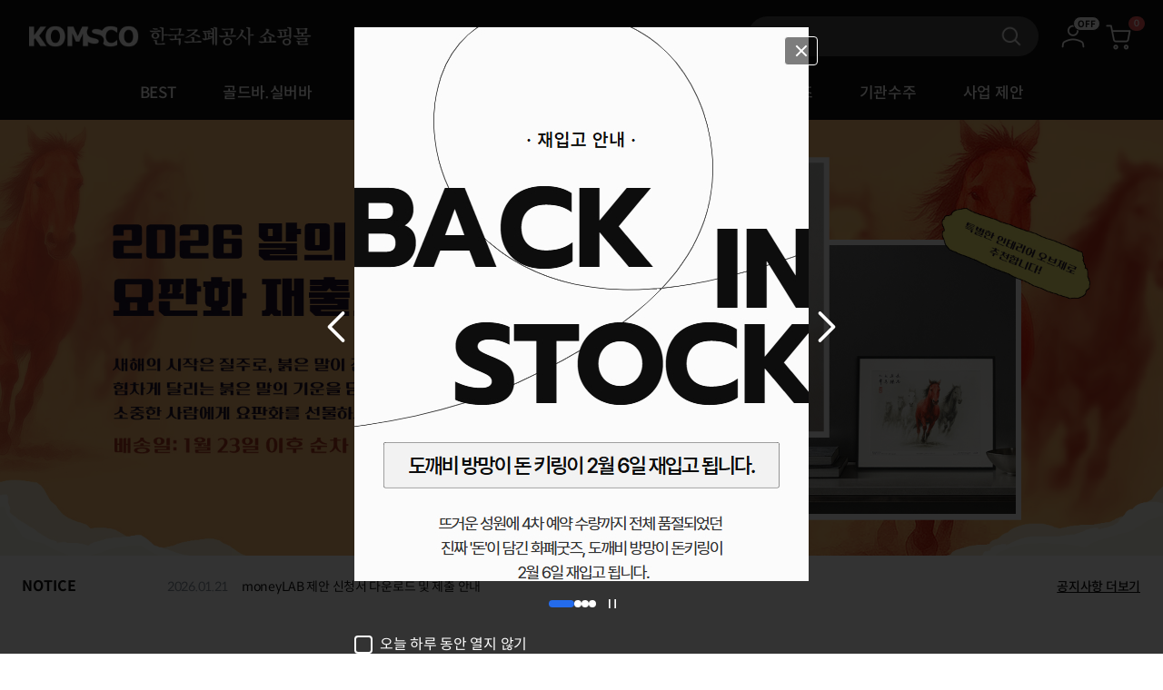

--- FILE ---
content_type: text/html;charset=UTF-8
request_url: https://www.koreamint.com/goods/detail.do?gno=11345&cate=2184
body_size: 3566
content:
<script type='text/javascript'>

function __jsmsg(msg, mode, loading) {
	alert(msg);
	if (mode == 'B') {
		history.back();
	} else if (mode == 'C') {
		top.window.close();
	} else if (mode == 'LC') {
		parent.$.laybox.close();
	} else if ( mode == 'BC' ) {
		parent.reloadCaptcha();
		history.back();
	} else if (mode == 'JC') {
		// 회원가입 실패 버튼 리셋
		parent.resetButtons();
	} else if(mode == 'BR'){
		parent.resetButtons();
	}
	
	/* 로딩이미지 제거 */
	if (typeof loading != 'undefined') {
		if (loading == 'P') {
			var elements = parent.document.getElementsByClassName("wrap-loading");
			if (typeof elements != 'undefined') {
				for (var i=0; i<elements.length; i++) {
					elements[i].style.display="none";
				}
			}
		}
	}
}
function __jsmsgLink(msg, url, mode) {
	if (msg != '') {
		alert(msg);
	}

	if (mode == 'P') {
		parent.location.replace(url);
	} else if (mode == 'O') {
		opener.location.replace(url);
	} else if (mode == 'T') {
		top.location.replace(url);
	} else if (mode == 'OC') {
		opener.location.replace(url);
		window.close();
	} else {
		location.replace(url);
	}
}

function __gotoURL(url, mode) {

	if (mode == 'T') {
		top.location.replace(url);
	} else if (mode == 'O') {
		opener.location.replace(url);
		window.close();
	} else if (mode == 'OP') {
		opener.parent.location.replace(url);
		window.close();		
	} else if (mode == 'OT') {
		opener.top.location.replace(url);
		window.close();
	} else if (mode == 'P') {
		parent.location.replace(url);
	}else if (mode == 'PL') {
		opener.location.reload();
		location.replace(url);
	} else {
		location.replace(url);
	}
}

function __pageReload(mode) {
	
	if (mode == 'O' || mode == 'C') {
		if (opener != null){
			opener.location.reload();
		}
	} else if(mode == 'P') {
		parent.location.reload();
	} else if(mode == 'T') {
		top.location.reload();
	} else if (mode == 'PR') {
		parent.location.href = parent.location.href;
	}
	
	
	if (mode == 'C') {
		window.close();
	}
	
}

function __jsmsgReload(msg, mode) {
	alert(msg);
	
	if (mode == 'O' || mode == 'C') {
		if(top.opener != null && top.opener != undefined){
			top.opener.location.reload();
		}
	} else if (mode == 'P') {
		parent.location.reload();
	} else if (mode == 'T') {
		top.location.reload();
	} 

	if (mode == 'C') {
		top.window.close();
	}
}

function __jsmsgClose(msg) {

	if(msg != '') {
		alert(msg);
	}
	window.close();
}

function __gotoSnsLoginAct(mode, redirect) {
	var form = document.createElement("form");
	form.setAttribute("method", "post");
	form.setAttribute("action", "/member/login_act.do");
	var hiddenField = document.createElement("input");
	hiddenField.setAttribute("type", "hidden");
	hiddenField.setAttribute("name", "mode");
	hiddenField.setAttribute("value", mode);
	form.appendChild(hiddenField);
	
	hiddenField = document.createElement("input");
	hiddenField.setAttribute("type", "hidden");
	hiddenField.setAttribute("name", "redirect");
	hiddenField.setAttribute("value", redirect);
	form.appendChild(hiddenField);
	
	document.head.appendChild(form);
	form.submit();
}

function __jsmsgForMainGoods(msg, sImgGoods) {
	alert(msg);
	parent.setImageGoodsName(sImgGoods);
	parent.$.laybox.close();
}
</script>
<script type='text/javascript'>
	; __jsmsgLink('카테고리 정보가 존재하지 않습니다.', 'https://www.koreamint.com', 'T'); ;
</script>

--- FILE ---
content_type: text/html;charset=UTF-8
request_url: https://www.koreamint.com/
body_size: 155
content:
<!-- <html><script type='text/javascript'>location.href='/main/index.do';</script></html> -->
<meta http-equiv='refresh' content='0;url=/intro/index.html'>

--- FILE ---
content_type: text/html;charset=UTF-8
request_url: https://www.koreamint.com/main/index.do
body_size: 55523
content:
<!doctype html>
<html lang="ko">
<head>
	<meta http-equiv="Content-Type" content="text/html; charset=utf-8" />
	<meta http-equiv="X-UA-Compatible" content="IE=Edge" />
	<meta name="viewport" content="width=device-width, user-scalable=no, initial-scale=1.0, maximum-scale=1.0, minimum-scale=1.0, viewport-fit=cover">
	<meta name="HandheldFriendly" content="true">
	<meta name="MobileOptimized" content="320">
	<meta name="apple-mobile-web-app-capable" content="yes">
	<meta name="format-detection" content="telephone=no">
	<meta name="robots" content="noindex, nofollow, noarchive" />
	<title>
		한국조폐공사 쇼핑몰</title>
	<meta property="og:title" content="한국조폐공사 쇼핑몰" />
	<meta property="og:url" content="https://www.koreamint.com" />
<meta property="og:image" content="/data/base/komsco-shop.jpg" />
	<meta property="og:description" name="description" content="한국조폐공사 쇼핑몰" />
	<meta name="keywords" content="한국조폐공사 골드바, 미니골드바, 기념주화, 화폐, 위조방지, 요판화, 카드형골드, 실버바, 카드형실버, 불리온" />
	<meta name="classification" content="한국조폐공사 쇼핑몰,카드형골드바,카드형 골드,카드형 골드바,황금 돼지의 해,황금돼지,황금돼지의 해,황금돼지의해,경자년 쥐의 해,쥐의 해,쥐의해,천사의 재능,별자리 메달,불리온,은화,주화,금화,골드바,미니골드바,백일골드,백일금,축하기념,카네이션메달,금메달,은메달,화폐,기념화폐,이글,이글기념,홀인원,홀인원기념,판화,별전,별자리,띠메달,광복70년,광복70주년,은행권화폐,옛날화폐, 기념주화,갑진년,용의해," />
	
	<link rel="SHORTCUT ICON" href="/data/base/favicon.ico" />
	<link rel="stylesheet" href="/kmint/css/koreamint_common.css">
		<link rel="stylesheet" href="/kmint/css/koreamint_slider.css"><!-- Slider -->
		<link rel="stylesheet" href="/kmint/css/koreamint_main.css">
		<link rel="stylesheet" href="/kmint/css/koreamint_common_custom.css">
	<!-- solution default //-->
	<script type="text/javascript" src="/jscript/underscore-min.js"></script>
	<script type="text/javascript" src="/jscript/mallstore.js"></script>
	<script type="text/javascript" src="/jscript/mallGoodsAddition.js"></script>
	<script type="text/javascript" src="/jscript/MallDiscountModel.js"></script>
	<script type="text/javascript" src="/jscript/common.js"></script>
	<script type="text/javascript" src="/jscript/embed.js"></script>
	<script type="text/javascript" src="/jscript/misc.js"></script>
	<script type="text/javascript" src="/jscript/cookie.js"></script>
	
	<!-- jquery //-->
	<script type="text/javascript" src="/jscript/jquery/jquery-1.10.2.min.js"></script>
	<script type="text/javascript" src="/jscript/jquery/jquery-migrate-1.2.1.min.js"></script>
	<script type="text/javascript" src="/jscript/jquery/jquery.browser.js"></script>
	<script type="text/javascript" src="/jscript/jquery/jquery.adjustImage.js"></script>
	<script type="text/javascript" src="/jscript/jquery/jquery.laybox.js"></script>
	<script type="text/javascript" src="/jscript/jquery/jquery.rollover.js"></script>
	<script type="text/javascript" src="/jscript/jquery/ui.js"></script>
	
	<script type="text/javascript" src="/kmint/js/swiper.min.js"></script><!-- Slider Plugin -->
	<script type="text/javascript" src="/kmint/js/koreamint_ui.js"></script>
	<!-- handlbarsJS // -->
	<script type="text/javascript" src="/jscript/handlebars.min.js"></script>
	<script type="text/javascript" src="/jscript/handlebarsHepler.js"></script>
	<!-- kakao sdk 호출 -->
	<!-- <script src="https://developers.kakao.com/sdk/js/kakao.js"></script> -->

	<script type="text/javascript" src="/jscript/jquery/jquery.slidex.js"></script>
	<script type="text/javascript" src="/jscript/calendar/class.js"></script>
	<script type="text/javascript" src="/jscript/inperiod/class.js"></script>
	
	<script type="text/javascript">
	//<![CDATA[
		var SECURE_URL = "https://www.koreamint.com";
		var CATEGORY_DEPTH = 3;
				
		// 사용할 앱의 JavaScript 키를 설정해 주세요.
		Kakao.init('d58924ab852f8956a348dd761ac18509');
		
    	// 카카오톡 공유하기
    	function sendKakaoTalk(imgURL, strTitle) {
    		var strURL = document.location.href;
			var fullImgURL = "http:"+imgURL
			
			//운영반영시
			//var fullImgURL = "https:"+imgURL
			
    		Kakao.Link.sendDefault({
   		      objectType: 'feed',
   		      content: {
   		        title: strTitle,
   		        description: strTitle,
				imageUrl: fullImgURL,
   		        link: {
   		          mobileWebUrl: strURL,
   		          webUrl: strURL,
   		        },
   		      },
   		      buttons: [
   		        {
   		          title: '웹으로 보기',
   		          link: {
   		            mobileWebUrl: strURL,
   		            webUrl: strURL,
   		          },
   		        },
   		      ],
   		      // 카카오톡 미설치 시 카카오톡 설치 경로이동
   		      installTalk: true,
   		    })
		}
		//TOBE 추가
		// send to SNS
		function toSNS(sns, strTitle) {
	        var snsArray = new Array();
	        var strMsg = strTitle + " " + strURL;
	 		var strURL =  document.location.href;
	        snsArray['twitter'] = "http://twitter.com/home?status=" + encodeURIComponent(strTitle) + ' ' + encodeURIComponent(strURL);
	        snsArray['facebook'] = "http://www.facebook.com/share.php?u=" + encodeURIComponent(strURL);
			snsArray['band'] = "http://band.us/plugin/share?body=" + encodeURIComponent(strTitle) + "  " + encodeURIComponent(strURL) + "&route=" + encodeURIComponent(strURL);
			snsArray['google'] = "https://plus.google.com/share?url=" + encodeURIComponent(strURL) + "&t=" + encodeURIComponent(strTitle);
	        window.open(snsArray[sns]);
		}
		
	//]]>
	</script>

	<style type="text/css">
		/*------------- 로딩 관련 -------------*/
		.wrap-loading{position: fixed;left:0;right:0;top:0;bottom:0; background: rgba(0,0,0,0.2);filter: progid:DXImageTransform.Microsoft.Gradient(startColorstr='#20000000', endColorstr='#20000000');z-index: 10000;}/*마스크*/
		.wrap-loading div{position: fixed;top:50%;left:50%;margin-left: -25px;margin-top: -25px;width:50px; height:50px;}/*로딩 이미지*/
		.wrap-loading div > img {width:50px;height:50px;}
		.display-none{display:none;}/*감추기*/
	</style>
	
	<style>
	/*모바일 인증 추가 2024.11.26*/
	#oacxDiv .selectLayout .provider-list .list-bottom{
		display : none;
	}	
	#oacxEmbededContents .list.list-top ul {
		height: 500px;
	}
	
	/*회원가입 본인인증 추가 2024.11.05*/
	.d-flex{ display: flex;}
	.flex-wrap{ flex-wrap: wrap;}
	.gap-30{ gap: 30px;}
	.new-member>div{ flex: 1; border: 1px solid #dedede; text-align: center; box-sizing: border-box; padding: 50px 10px;  }
	.new-member .img{ margin: 0 0 20px 0;}
	.new-member .img img{ width: calc(160px / 2);}
	.new-member .section-body a{ min-width: 150px;}
	.other-lo{ padding-top: 26px; border-top: 1px solid #dedede; margin: 26px 0 20px 0; display: flex; gap: 10px; }
	#oacxEmbededContents header .pc-header img {
      content: url('[data-uri]');
	}
	

	@media screen and (max-width:767px) {
		.gap-30{ gap: 10px;}
	}
	@media screen and (max-width:540px) {
		.new-member>div{ flex: 0 1 100%; padding: 25px 10px;}
		.other-lo{flex-wrap: wrap; }
	}
	</style>	
<style type="text/css">
		header.ismainindex-css {background-color: rgba(0, 0, 0, 0.7);}
	</style>
<script>
    (function (w, h, _a, t, a, b) {
      w = w[a] = w[a] || {
        config: {
          projectAccessKey: "x218g52mpn2kv-x7tmsil0pk7nt6-x26890e1gi4ecs",
          pcode: 5,
          sampleRate: 100,
          proxyBaseUrl: "https://apmbm.komsco.com:2002/5/",
        },
      };
      a = h.createElement(_a);
      a.async = 1;

      a.src = t;
      t = h.getElementsByTagName(_a)[0];
      t.parentNode.insertBefore(a, t);
    })(window, document, 'script', 'https://repo.whatap-browser-agent.io/rum/prod/v1/whatap-browser-agent.js', 'WhatapBrowserAgent', '');
  </script>

<style>
    .extraUtil {
        display: none;
        position: fixed;
        width: auto;
        height: 4.4rem;
        float: left;
        margin: 0 1.25rem 0 0;
        bottom: 4rem;
        right: 1rem;
        z-index: 4;
    }

    .extraUtil a {
        display: inline-block;
        width: 100%;
        height: 100%;
        color: #fff;
        font-size: 18px;
        text-align: center;
        padding: .875rem 2.75rem;
        background: #2384c6;
        box-sizing: border-box;
        border-radius: 100px;
    }

    @media screen and (max-width:520px) {
        .extraUtil {
            height: 4rem;
            bottom: 1.5rem;
            right: .5rem;
        }
        .extraUtil a {
            font-size: 16px;
            padding: .75rem 1.5rem;
        }
    }
</style>

<script
  src="https://www.koreamint.com/netfunnel-statics/agents/client/javascript/netfunnel-javascript-agent.js"
  data-nf-server-url="https://control.komsco.com"
  data-nf-setting-url="https://control.komsco.com/assets/nf-setting/1/nf-setting.json"
  data-nf-vwr-page-url="https://www.koreamint.com/netfunnel-statics/assets/vwr-page/1/index.html"
  data-nf-retry-count="1"
  data-nf-network-timeout="1000"
  data-nf-print-log="false"
  data-nf-use-credential="false"
  data-nf-error-bypass="false"
  ></script>
<script src="https://www.koreamint.com/netfunnel-statics/agents/eum/browser/eum-browser.js" defer onload="initializeEUM()"></script>
<script>
    async function initializeEUM() {
        const initResult = await window.STC_EUM.initialize({
            serverURL: "https://control.komsco.com/eum_data",
            settingURL: "https://control.komsco.com/assets/nf-setting/1/nf-setting.json",
            clientId: "1",
            trackResource: true,
            printLog: false,
        });
    }
</script>


<script>
window.GitpleConfig = { "appCode": "xs48FK9Blx1TbIzxnG1tMS0OYY5yn3" };
!function () { function e() { function e() { var e = t.contentDocument, a = e.createElement("script"); a.type = "text/javascript", a.async = !0, a.src = window[n] && window[n].url ? window[n].url + "/inapp-web/gitple-loader.js" : "https://app.gitple.io/inapp-web/gitple-loader.js", a.charset = "UTF-8", e.head && e.head.appendChild(a) } var t = document.getElementById(a); t || ((t = document.createElement("iframe")).id = a, t.style.display = "none", t.style.width = "0", t.style.height = "0", t.addEventListener ? t.addEventListener("load", e, !1) : t.attachEvent ? t.attachEvent("onload", e) : t.onload = e, document.body.appendChild(t)) } var t = window, n = "GitpleConfig", a = "gitple-loader-frame"; if (!window.Gitple) { document; var i = function () { i.ex && i.ex(arguments) }; i.q = [], i.ex = function (e) { i.processApi ? i.processApi.apply(void 0, e) : i.q && i.q.push(e) }, window.Gitple = i, t.attachEvent ? t.attachEvent("onload", e) : t.addEventListener("load", e, !1) } }();
Gitple('boot');
</script>

</head>

	
<body >
<iframe id="frmProc" name="frmProc" src="/dummy.htm" width="0" height="0" style="display:none"></iframe>
	<div class="wrap-loading display-none">
		<div><img src="/imgs/global/ajax_loader.gif" alt="로딩중" /></div>
	</div>
	<div id="accessibility">
	    <a href="#contents">본문으로 바로가기</a>
	</div>
	
	
	
<script type="text/javascript">
//<![CDATA[
function validTopSearch(f) {
	if (isEmpty(f.sword)) {
		alert("검색어를 입력해 주세요.");
		f.sword.focus();
		return false;
	}

	f.action = "https://www.koreamint.com/goods/search.do";
	return true;
}

function validTopLink(url) {
	location.href = url;
	return false;
}

function fnMemberLogout(){
	// local logout
	location.href = "https://www.koreamint.com/member/logout.do";
}

function registQna() {	//https 접속 시 세션 초기화 되는 현상 발생 dhkim
		var pop_title = "popupOpener";
		window.open("", "auth_popup", "status=0, width=700, height=700");
		var form1 = document.form1;
		form1.target = "auth_popup";
		form1.submit();
}

var _location = window.location.href;
$(function() {
	if (_location.indexOf("member/find_pw_modify.do") > -1 ) {
		$(".all-menu-layer").attr("style", "display:none;");
	}
	
});
//]]>
</script>
<div class="extraUtil"><a href="https://www.koreamint.com/intro2022.jsp" target="_blank">추첨결과조회&nbsp;&nbsp;&nbsp;&gt;</a></div>
<div id="app">
<div id="km-container">
		<header id="km-header" role="banner" class="ismainindex-css">
			<div class="header-top">
				<div class="group">
					<button type="button" class="btn-all-menu">
						<i class="ui-icon icon-32 icon-menu-w"></i>
						<span class="screen-out">전체메뉴 열기</span>
					</button>
					<h1 class="top-logo">
						<a href="/main/index.do">
							<img src="/kmint/images/common/logo-white.png" alt="한국조폐공사 쇼핑몰">
						</a>
					</h1>
					<div class="top-util group">
						<div class="search-set">
							<form name="topSearchFrm" method="get" onSubmit="return validTopSearch(this)">
								<input type="text" name="sword" title="검색어를 입력하세요" placeholder="" autocomplete="off">
								<button type="submit">
									<i class="ui-icon icon-32 icon-search-w"></i>
									<span class="screen-out">검색</span>
								</button>
								<!-- 인기 검색어 -->
								<div class="hot-keywords">
									<h2 class="title">
										인기 검색어 <span class="hot">HOT</span>
									</h2>
									<ol class="keyword-list">
										</ol>
								</div>
								<!-- //인기 검색어 -->
							</form>
						</div>
						<ul class="global-nav group">
							<li class="mypage">
								<a href="#">
									<i class="ui-icon icon-32 icon-mypage-w"></i>
									<span class="screen-out">마이페이지</span> 
									<span class="status off">OFF</span>
										</a>
								<ul class="mypage-list">
									<li><a href="https://www.koreamint.com/member/login.do">로그인</a></li>
											<li><a href="https://www.koreamint.com/member/join_agree.do">회원가입</a></li>
										</ul>
							</li>
							<li class="cart">
								<a href="https://www.koreamint.com/order/cart.do">
									<i class="ui-icon icon-32 icon-cart-w"></i>
									<span class="screen-out">장바구니</span>
									<span class="count">0</span>
								</a>
							</li>
<!-- 							<li class="lang"> -->
<!-- 								<a href="#">ENG</a> -->
<!-- 							</li> -->
						</ul>
						<form name="form1" action="../member/qna_main_popup.do" method="post">
								<input type="hidden" id="authmemberno" value="">
						</form>
					</div>
				</div>
			</div>
			<div class="header-nav">
				<div class="inner">
					<nav role="navigation" class="primary-nav">
						<h2 class="screen-out">주 메뉴</h2>
						<ul class="nav-list">
							<li><a href="/goods/category.do?cate=1955">BEST</a></li><li><a href="/goods/category.do?cate=2053">골드바.실버바</a><ul><li><a href="/goods/category.do?cate=2040">오롯골드바</a><ul><li><a href="/etc/gold_price_info.do?cate=1877" target="_self">금시세정보</a></li></ul></li><li><a href="/goods/category.do?cate=2224">실버바</a></li></ul></li><li><a href="/goods/category.do?cate=2201">카드형 제품</a><ul><li><a href="/goods/category.do?cate=2262">Golden Paw 카드형 골드</a></li><li><a href="/goods/category.do?cate=2205">12간지 카드형 골드</a></li><li><a href="/goods/category.do?cate=2087">지갑 속 아트갤러리(12종)</a></li><li><a href="/goods/category.do?cate=2144">도깨비 카드형 골드,실버</a></li><li><a href="/goods/category.do?cate=2202">역사/문화 카드형 골드,실버</a></li><li><a href="/goods/category.do?cate=2247">국가보호종 카드형 골드,실버</a></li><li><a href="/goods/category.do?cate=2206">선물용 카드형 골드,실버</a></li></ul></li><li><a href="/goods/category.do?cate=2204">메달</a><ul><li><a href="/goods/category.do?cate=2251">기념메달</a><ul><li><a href="/goods/category.do?cate=2259">세븐틴 데뷔 10주년 기념메달 (2차)</a></li><li><a href="/goods/category.do?cate=2258">K리그 기념메달</a></li><li><a href="/goods/category.do?cate=2249">조성진 기념메달</a></li><li><a href="/goods/category.do?cate=2242">광복 80년 기념메달</a></li><li><a href="/goods/category.do?cate=2236">페이커 기념메달</a></li><li><a href="/goods/category.do?cate=2256">영남알프스 완등 인증메달</a></li><li><a href="/goods/category.do?cate=2241">정은혜 작가 기념메달</a></li><li><a href="/goods/category.do?cate=2123">한국의 대표 화가</a></li><li><a href="/goods/category.do?cate=2209">활옷 기념 메달</a></li><li><a href="/goods/category.do?cate=2219">통도사 기념메달</a></li><li><a href="/goods/category.do?cate=2237">연등회 기념메달</a></li><li><a href="/goods/category.do?cate=1799">스포츠 기념 메달</a></li></ul></li><li><a href="/goods/category.do?cate=2203">펜던트 메달</a><ul><li><a href="/goods/category.do?cate=1773">별자리 펜던트 메달(12종)</a></li><li><a href="/goods/category.do?cate=1774">십이지 띠메달(12종)</a></li><li><a href="/goods/category.do?cate=2039">펜던트 메달</a></li></ul></li><li><a href="/goods/category.do?cate=2035">예술형 메달</a></li></ul></li><li><a href="/goods/category.do?cate=2082">Bullion</a><ul><li><a href="/goods/category.do?cate=2083">불리온 기념메달</a></li></ul></li><li><a href="/goods/category.do?cate=1968">기념화폐</a><ul><li><a href="/goods/category.do?cate=2003">기념주화</a><ul><li><a href="/goods/category.do?cate=2223">한국의 주력산업과 경제발전</a></li></ul></li><li><a href="/goods/category.do?cate=1969">연결형은행권</a></li><li><a href="/goods/category.do?cate=1970">현용주화세트</a></li><li><a href="/goods/category.do?cate=2221">현용은행권세트</a></li></ul></li><li><a href="/goods/category.do?cate=2124">화폐굿즈</a><ul><li><a href="/goods/category.do?cate=2261">돈방석/돈지갑</a></li><li><a href="/goods/category.do?cate=2233">돈볼펜</a></li><li><a href="/goods/category.do?cate=2252">돈봉투</a></li><li><a href="/goods/category.do?cate=2253">돈키링</a></li><li><a href="/goods/category.do?cate=2220">요판화</a></li><li><a href="https://www.koreamint.com/etc/page.do?idx=6" target="_blank">화폐기술의 미래 (도서)</a></li></ul></li><li><a href="/etc/page.do?idx=5&cate=2232" target="_self">기관수주</a><ul><li><a href="/etc/page.do?idx=5&cate=2232" target="_self">기념메달</a></li><li><a href="/etc/page.do?idx=7" target="_self">화폐굿즈</a></li></ul></li><li><a href="/etc/page.do?idx=8" target="_self">사업 제안</a></li></ul>
					</nav>
				</div>
			</div>
			<!-- 전체메뉴 레이어 -->
<!-- 			<div class="all-menu"></div> -->
            <div class="all-menu-layer">
                <div class="all-menu-box">
                    <div class="top">
                        <img src="/kmint/images/common/logo-white.png" alt="한국조폐공사 쇼핑몰">
                    </div>
                    <!-- 로그인 전 -->
							<ul class="quick-nav group">
								<li>
									<a href="https://www.koreamint.com/member/login.do">
										<i class="ui-icon icon-32 icon-lock"></i>
										<span class="title">로그인</span>
									</a>
								</li>
								<li>
									<a href="https://www.koreamint.com/member/join_agree.do">
										<i class="ui-icon icon-32 icon-join"></i>
										<span class="title">회원가입</span>
									</a>
								</li>
<!-- 								<li> -->
<!-- 									<a href="#"> -->
<!-- 										<i class="ui-icon icon-32 icon-order"></i> -->
<!-- 										<span class="title">주문/베송</span> -->
<!-- 									</a> -->
<!-- 								</li> -->
								<li>
									<a href="https://www.koreamint.com/order/cart.do">
										<i class="ui-icon icon-32 icon-cart2"></i>
										<span class="title">장바구니</span>
										<span class="count">0</span>
									</a>
								</li>
							</ul>
							<!-- 로그인 전 -->
						<div class="search-set">
                    	<form name="topSearchFrmMobile" method="get" onSubmit="return validTopSearch(this)">
	                        <input type="text" name="sword" title="검색어를 입력하세요" placeholder="" autocomplete="off">
	                        <button type="submit">
	                            <i class="ui-icon icon-32 icon-search"></i>
	                            <span class="screen-out">검색</span>
	                        </button>
                        </form>
                    </div>
                    <!-- 메뉴 네비게이션 -->
                    <div class="all-nav">
                        <nav class="ui-tab-line full">
                            <ul class="group">
                                <li class="current">
                                    <a href="#nav-category">카테고리</a>
                                </li>
                                </ul>
                        </nav>
                        <div class="nav-list-wrap">
                            <ul class="nav-list current" id="nav-category">
                            	<li><a href="/goods/category.do?cate=1955">BEST</a></li><li><a href="/goods/category.do?cate=2053">골드바.실버바</a><ul><li><a href="/goods/category.do?cate=2040">오롯골드바</a><ul><li><a href="/etc/gold_price_info.do?cate=1877" target="_self">금시세정보</a></li></ul></li><li><a href="/goods/category.do?cate=2224">실버바</a></li></ul></li><li><a href="/goods/category.do?cate=2201">카드형 제품</a><ul><li><a href="/goods/category.do?cate=2262">Golden Paw 카드형 골드</a></li><li><a href="/goods/category.do?cate=2205">12간지 카드형 골드</a></li><li><a href="/goods/category.do?cate=2087">지갑 속 아트갤러리(12종)</a></li><li><a href="/goods/category.do?cate=2144">도깨비 카드형 골드,실버</a></li><li><a href="/goods/category.do?cate=2202">역사/문화 카드형 골드,실버</a></li><li><a href="/goods/category.do?cate=2247">국가보호종 카드형 골드,실버</a></li><li><a href="/goods/category.do?cate=2206">선물용 카드형 골드,실버</a></li></ul></li><li><a href="/goods/category.do?cate=2204">메달</a><ul><li><a href="/goods/category.do?cate=2251">기념메달</a><ul><li><a href="/goods/category.do?cate=2259">세븐틴 데뷔 10주년 기념메달 (2차)</a></li><li><a href="/goods/category.do?cate=2258">K리그 기념메달</a></li><li><a href="/goods/category.do?cate=2249">조성진 기념메달</a></li><li><a href="/goods/category.do?cate=2242">광복 80년 기념메달</a></li><li><a href="/goods/category.do?cate=2236">페이커 기념메달</a></li><li><a href="/goods/category.do?cate=2256">영남알프스 완등 인증메달</a></li><li><a href="/goods/category.do?cate=2241">정은혜 작가 기념메달</a></li><li><a href="/goods/category.do?cate=2123">한국의 대표 화가</a></li><li><a href="/goods/category.do?cate=2209">활옷 기념 메달</a></li><li><a href="/goods/category.do?cate=2219">통도사 기념메달</a></li><li><a href="/goods/category.do?cate=2237">연등회 기념메달</a></li><li><a href="/goods/category.do?cate=1799">스포츠 기념 메달</a></li></ul></li><li><a href="/goods/category.do?cate=2203">펜던트 메달</a><ul><li><a href="/goods/category.do?cate=1773">별자리 펜던트 메달(12종)</a></li><li><a href="/goods/category.do?cate=1774">십이지 띠메달(12종)</a></li><li><a href="/goods/category.do?cate=2039">펜던트 메달</a></li></ul></li><li><a href="/goods/category.do?cate=2035">예술형 메달</a></li></ul></li><li><a href="/goods/category.do?cate=2082">Bullion</a><ul><li><a href="/goods/category.do?cate=2083">불리온 기념메달</a></li></ul></li><li><a href="/goods/category.do?cate=1968">기념화폐</a><ul><li><a href="/goods/category.do?cate=2003">기념주화</a><ul><li><a href="/goods/category.do?cate=2223">한국의 주력산업과 경제발전</a></li></ul></li><li><a href="/goods/category.do?cate=1969">연결형은행권</a></li><li><a href="/goods/category.do?cate=1970">현용주화세트</a></li><li><a href="/goods/category.do?cate=2221">현용은행권세트</a></li></ul></li><li><a href="/goods/category.do?cate=2124">화폐굿즈</a><ul><li><a href="/goods/category.do?cate=2261">돈방석/돈지갑</a></li><li><a href="/goods/category.do?cate=2233">돈볼펜</a></li><li><a href="/goods/category.do?cate=2252">돈봉투</a></li><li><a href="/goods/category.do?cate=2253">돈키링</a></li><li><a href="/goods/category.do?cate=2220">요판화</a></li><li><a href="https://www.koreamint.com/etc/page.do?idx=6" target="_blank">화폐기술의 미래 (도서)</a></li></ul></li><li><a href="/etc/page.do?idx=5&cate=2232" target="_self">기관수주</a><ul><li><a href="/etc/page.do?idx=5&cate=2232" target="_self">기념메달</a></li><li><a href="/etc/page.do?idx=7" target="_self">화폐굿즈</a></li></ul></li><li><a href="/etc/page.do?idx=8" target="_self">사업 제안</a></li></ul>
                            <ul class="nav-list" id="nav-mypage">
                                <li>
                                    <a href="#">개인정보</a>
                                    <ul>
                                        <li><a href="https://www.koreamint.com/mypage/password_check.do?kind=modify">회원정보수정</a></li>
                                        <li><a href="https://www.koreamint.com/mypage/password_check.do?kind=address">배송지관리</a></li>
                                        <li><a href="https://www.koreamint.com/mypage/password_check.do?kind=secession">회원탈퇴</a></li>
                                    </ul>
                                </li>
                                <li>
                                    <a href="#">나의 쇼핑정보</a>
                                    <ul>
                                        <li><a href="https://www.koreamint.com/mypage/order_delivery.do">주문 / 배송내역</a></li>
                                        <li><a href="https://www.koreamint.com/mypage/order_cancel.do">취소 / 반품 / 환불내역</a></li>
                                        <li><a href="https://www.koreamint.com/mypage/order_change.do">교환 / AS내역</a></li>
                                       <!--  <li><a href="https://www.koreamint.com/mypage/point.do">나의 적립금</a></li> -->
</ul>
                                </li>
								<li><a href="https://www.koreamint.com/mypage/wish.do">관심리스트</a></li>
								<li><a href="https://www.koreamint.com/mypage/lottery_confirm.do">후불추첨확인</a></li>
								<li><a href="https://www.koreamint.com/mypage/inquiry.do">나의 질문과 답변</a></li>
								
								<li><a href="https://www.koreamint.com/mypage/review.do">나의 상품평</a></li>

                                <li>
                                    <a href="https://www.koreamint.com/mypage/qna.do">상품 Q&A</a>
                                </li>
                            </ul>
                        </div>
                    </div><!-- //메뉴 네비게이션 -->
                </div>
                <button type="button" class="btn-close-menu">
                    <i class="ui-icon icon-32 icon-close-w"></i>
                    <span class="screen-out">전체메뉴 닫기</span>
                </button>
            </div>
            <!-- //전체메뉴 레이어 -->
		</header>
		
<main id="km-main" role="main">
		<div id="contents" class="contents-wrap">
<!-- contents -->
<!-- 			<div id="contents" class="contents-wrap"> -->
			<!-- ############################################################################################## -->

<!-- 메인 배너 -->
	<div class="main-banner">
		<div class="swiper-container slider-main-vis">
			<div class="swiper-wrapper">
				<div class="swiper-slide"><a href="https://www.koreamint.com/goods/detail.do?gno=11619" target="" class="link-item"><img src="//www.koreamint.com/data/base/banner/eb81a21fb2a147c88084f55e188bc673.jpg"" alt="말의 해 요판화 재출" class="img-pc"/><img src="//www.koreamint.com/data/base/banner/eb81a21fb2a147c88084f55e188bc673.jpg"" alt="말의 해 요판화 재출" class="img-mo"/></a></div>
				<div class="swiper-slide"><a href="https://www.koreamint.com/goods/category.do?cate=1968" target="" class="link-item"><img src="//www.koreamint.com/data/base/banner/9f2e12ad41e142e785d328cde8690ec1.jpg"" alt="2026년 신권 판매" class="img-pc"/><img src="//www.koreamint.com/data/base/banner/9f2e12ad41e142e785d328cde8690ec1.jpg"" alt="2026년 신권 판매" class="img-mo"/></a></div>
				<div class="swiper-slide"><a href="https://www.koreamint.com/goods/category.do?cate=2262" target="" class="link-item"><img src="//www.koreamint.com/data/base/banner/69b56bfaca0f4a778f9aaa8235040f91.jpg"" alt="Golden Paw 카드형 골드 출시" class="img-pc"/><img src="//www.koreamint.com/data/base/banner/69b56bfaca0f4a778f9aaa8235040f91.jpg"" alt="Golden Paw 카드형 골드 출시" class="img-mo"/></a></div>
				<div class="swiper-slide"><a href="https://www.koreamint.com/goods/detail.do?gno=11611&cate=2124" target="" class="link-item"><img src="//www.koreamint.com/data/base/banner/22c78ed11c67495383ce477a6bbc77fc.jpg"" alt="돈방석 & 돈지갑" class="img-pc"/><img src="//www.koreamint.com/data/base/banner/22c78ed11c67495383ce477a6bbc77fc.jpg"" alt="돈방석 & 돈지갑" class="img-mo"/></a></div>
				<div class="swiper-slide"><a href="https://www.koreamint.com/goods/category.do?cate=2205" target="" class="link-item"><img src="//www.koreamint.com/data/base/banner/a05e1f50e19742aab447b77d43c38e44.jpg"" alt="말의 해" class="img-pc"/><img src="//www.koreamint.com/data/base/banner/a05e1f50e19742aab447b77d43c38e44.jpg"" alt="말의 해" class="img-mo"/></a></div>
				<div class="swiper-slide"><a href="https://www.koreamint.com/goods/detail.do?gno=11610" target="" class="link-item"><img src="//www.koreamint.com/data/base/banner/86d7f33e225340e6a189b969e1379280.jpg"" alt="도깨비키링" class="img-pc"/><img src="//www.koreamint.com/data/base/banner/86d7f33e225340e6a189b969e1379280.jpg"" alt="도깨비키링" class="img-mo"/></a></div>
				<div class="swiper-slide"><a href="http://pf.kakao.com/_gxkjpd" target="_blank" class="link-item"><img src="//www.koreamint.com/data/base/banner/145522b472214fa4b96d943a73d63ce0.jpg"" alt="카카오톡 채널 친구추가" class="img-pc"/><img src="//www.koreamint.com/data/base/banner/145522b472214fa4b96d943a73d63ce0.jpg"" alt="카카오톡 채널 친구추가" class="img-mo"/></a></div>
				</div>
			<div class="swiper-button-next"></div>
			<div class="swiper-button-prev"></div>
			<div class="swiper-indicator">
				<div class="swiper-pagination"></div>
				<div class="btns-autoplay">
					<button type="button" class="btn-pause fn-btn-pause"><span class="screen-out">일시정지</span></button>
					<button type="button" class="btn-play fn-btn-play"><span class="screen-out">재생</span></button>
				</div>
			</div>
		</div>
	</div><!-- //메인 배너 -->
<!-- 공지사항 -->
<section class="main-notice-section">
	<div class="inner group">
		<h3 class="section-title">NOTICE</h3>
		<div class="section-body group">
			<a href="/board/content.do?board=notice&pidx=9712" class="link ellipsis">
				<span class="date">2026.01.21</span>
				<strong class="title">moneyLAB 제안 신청서 다운로드 및 제출 안내</strong>
			</a> <a href="/board/list.do?board=notice&lang=ko&cate=2157" class="ui-btn text underline">공지사항 더보기</a>
		</div>
	</div>
</section>
<!-- //공지사항 --><!-- Best -->
<section role="region" class="main-section main-best-section">
	<div class="inner">
		<h2 class="section-title">KOMSCO BEST ITEM</h2>
		<div class="section-body">
			<div class="item-list col-4 gutter">
				<div class="item">
						<a href="../goods/detail.do?gno=11610" class="item-link">
							<div class="item-thumb">
								<div class="thumb">
									<img src="//www.koreamint.com/data/base/goods/middle/20260123/dbf53b7d1f51420f887c72661a074af0.jpg" alt="도깨비 방망이 돈키링 (4차 예약판매, 2/2부터 순차배송)">
								</div>
								<div class="item-badge">
									<img src="/imgs/icon/flag-soldout.jpg" alt="soldout" /></div>
							</div>
							<div class="item-desc">
								<strong class="item-title">도깨비 방망이 돈키링 (4차 예약판매, 2/2부터 순차배송)</strong>
								<div class="item-price">
									<strong class="price">
25,000</strong>
								</div>
							</div>
						</a>
					</div>
				<div class="item">
						<a href="../goods/detail.do?gno=11550" class="item-link">
							<div class="item-thumb">
								<div class="thumb">
									<img src="//www.koreamint.com/data/base/goods/middle/20251024/a876f21d7af94db080c05526c68fb5b2.jpg" alt="행운의 돈키링(50000) 묶음(3+1)">
								</div>
								<div class="item-badge">
									 <img src='//www.koreamint.com/data/base/icon/20220110095402_8002.png' alt="" /></div>
							</div>
							<div class="item-desc">
								<strong class="item-title">행운의 돈키링(50000) 묶음(3+1)</strong>
								<div class="item-price">
									<div class="market-price">40,000</div>
									<strong class="price">
30,000</strong>
								</div>
							</div>
						</a>
					</div>
				<div class="item">
						<a href="../goods/detail.do?gno=11616" class="item-link">
							<div class="item-thumb">
								<div class="thumb">
									<img src="//www.koreamint.com/data/base/goods/middle/20260108/3b7ef998885b4b13bd7f5c8facc2c21f.jpg" alt="Golden Paw 카드형 골드 1g (푸들)">
								</div>
								<div class="item-badge">
									<img src="/imgs/icon/flag-soldout.jpg" alt="soldout" /></div>
							</div>
							<div class="item-desc">
								<strong class="item-title">Golden Paw 카드형 골드 1g (푸들)</strong>
								<div class="item-price">
									<strong class="price">
310,000</strong>
								</div>
							</div>
						</a>
					</div>
				<div class="item">
						<a href="../goods/detail.do?gno=11613" class="item-link">
							<div class="item-thumb">
								<div class="thumb">
									<img src="//www.koreamint.com/data/base/goods/middle/20260108/08c54aaed61a42d1b8785a73469b8cdb.jpg" alt="Golden Paw 카드형 골드 1g (골든 리트리버)">
								</div>
								<div class="item-badge">
									<img src="/imgs/icon/flag-soldout.jpg" alt="soldout" /></div>
							</div>
							<div class="item-desc">
								<strong class="item-title">Golden Paw 카드형 골드 1g (골든 리트리버)</strong>
								<div class="item-price">
									<strong class="price">
310,000</strong>
								</div>
							</div>
						</a>
					</div>
				<div class="item">
						<a href="../goods/detail.do?gno=11612" class="item-link">
							<div class="item-thumb">
								<div class="thumb">
									<img src="//www.koreamint.com/data/base/goods/middle/20260108/493f3c2084a949eb96584bc66527b57b.jpg" alt="Golden Paw 카드형 골드 1g (셰퍼드)">
								</div>
								<div class="item-badge">
									 <img src='//www.koreamint.com/data/base/icon/icon005_3.png' alt="" /> <img src='//www.koreamint.com/data/base/icon/20220110095402_8002.png' alt="" /></div>
							</div>
							<div class="item-desc">
								<strong class="item-title">Golden Paw 카드형 골드 1g (셰퍼드)</strong>
								<div class="item-price">
									<strong class="price">
310,000</strong>
								</div>
							</div>
						</a>
					</div>
				<div class="item">
						<a href="../goods/detail.do?gno=11614" class="item-link">
							<div class="item-thumb">
								<div class="thumb">
									<img src="//www.koreamint.com/data/base/goods/middle/20260108/438ad094d5b84cfd9cfd904a73770dfd.jpg" alt="Golden Paw 카드형 골드 1g (시츄)">
								</div>
								<div class="item-badge">
									 <img src='//www.koreamint.com/data/base/icon/icon005_3.png' alt="" /> <img src='//www.koreamint.com/data/base/icon/20220110095402_8002.png' alt="" /></div>
							</div>
							<div class="item-desc">
								<strong class="item-title">Golden Paw 카드형 골드 1g (시츄)</strong>
								<div class="item-price">
									<strong class="price">
310,000</strong>
								</div>
							</div>
						</a>
					</div>
				<div class="item">
						<a href="../goods/detail.do?gno=11615" class="item-link">
							<div class="item-thumb">
								<div class="thumb">
									<img src="//www.koreamint.com/data/base/goods/middle/20260108/c1a0cca9053040749d27d3b3dfa5a3a9.jpg" alt="Golden Paw 카드형 골드 1g (치와와)">
								</div>
								<div class="item-badge">
									 <img src='//www.koreamint.com/data/base/icon/icon005_3.png' alt="" /> <img src='//www.koreamint.com/data/base/icon/20220110095402_8002.png' alt="" /></div>
							</div>
							<div class="item-desc">
								<strong class="item-title">Golden Paw 카드형 골드 1g (치와와)</strong>
								<div class="item-price">
									<strong class="price">
310,000</strong>
								</div>
							</div>
						</a>
					</div>
				<div class="item">
						<a href="../goods/detail.do?gno=11502" class="item-link">
							<div class="item-thumb">
								<div class="thumb">
									<img src="//www.koreamint.com/data/base/goods/middle/20250722/11ccd7edf21849b78bf4f7c59cf21660.jpg" alt="프로게이머 &#39;페이커&#39; 기념 은메달 31.1g(1oz)">
								</div>
								<div class="item-badge">
									<img src="/imgs/icon/flag-soldout.jpg" alt="soldout" /></div>
							</div>
							<div class="item-desc">
								<strong class="item-title">프로게이머 '페이커' 기념 은메달 31.1g(1oz)</strong>
								<div class="item-price">
									<strong class="price">
365,000</strong>
								</div>
							</div>
						</a>
					</div>
				</div>
		</div>
	</div>
</section><!-- //Best --><!-- 오늘의 금시세 -->
<section class="main-today-gold">
	<div class="inner group">
		<div class="today-gold">
			<header class="section-head">
				<h3 class="section-title">오늘의 금시세</h3>
				<div class="date">2026년 01월 25일 00시 28분</div>
			</header>
			<div class="section-body group">
				<dl class="group">
					<dt>100g 미만 (원/돈)</dt>
					<dd>0.00</dd>
				</dl>
				<dl class="group">
					<dt>100g 이상 (원/돈)</dt>
					<dd>0.00</dd>
				</dl>
				<dl class="group">
					<dt>1,000g 이상 (원/돈)</dt>
					<dd>0.00</dd>
				</dl>
			</div>
		</div>
	</div>
</section>
<!-- //오늘의 금시세 --><!-- 쇼핑몰 가이드 -->
<section class="main-guide-section">
	<h2 class="screen-out">쇼핑몰 가이드</h2>
	<div class="inner group">
		<div class="col">
			<h3 class="title">고객센터</h3>
			<div class="desc">
				<strong class="tel"> <a href="tel:1577-4321">1577-4321</a>
				</strong>
				<p>
					월요일~금요일 09:00 ~ 17:00<br> 토/일/공휴일 휴무
				</p>
				<div class="btn-group inline">
<!-- 					<a href="javascript:void(0);" onclick="registQna()" class="ui-btn text underline">문의하기</a> -->
					<!-- <button type="button" onClick="registQna()" class="smallbutton">문의하기 -->
					<a href="/cscenter/index.do"	class="ui-btn text underline">자주하는 질문</a>
				</div>
			</div>
		</div>
		<div class="col">
			<h3 class="title">연간 출시 계획</h3>
			<div class="desc">
				<p>
					2026년 상품 출시계획을 미리 <span class="br">알려드려요</span>
				</p>
				<a href="/board/list.do?board=krnews&board_group=1&skey=subject&sword=&cate=1872" class="ui-btn text underline">조회하기</a>
			</div>
		</div>
		<div class="col">
			<h3 class="title">반품 및 교환</h3>
			<div class="desc">
				<p>
					상품 구매 후 7일내 <span class="br">환불 교환이 가능합니다.</span>
				</p>
				<a href="/cscenter/index.do?sconsult=05" class="ui-btn text underline">자세히 보기</a>
			</div>
		</div>
		<div class="col">
			<h3 class="title">[안전거래 보장] 구매안전(에스크로)서비스</h3>
			<div class="desc">
				<p>
					한국조폐공사 쇼핑몰은 고객님의 결제금액에 대해 안전거래를 보장합니다.
					단, “결제대금 예치 또는 소비자 피해보상보험계약 등의 체결이 면제되는 거래에 관한 고시”에
					따른 공공기관이 운영하는 쇼핑몰로 결제대금예치 또는 소비자피해보상보험계약 등의 체결은 면제되었습니다.
				</p>
				<a href="javascript:void(0);"  class="ui-btn text underline">서비스 가입사실 확인</a>
			</div>
		</div>
	</div>
</section>
<!-- //쇼핑몰 가이드 --><script type="text/javascript">


nfStart({
	projectKey: 'service_1',
	segmentKey: 'segKey_8361'
}, function(response){
	NFStop(
        {
          projectKey: 'service_1',
          segmentKey: 'segKey_8361',
        });
});

</script> 

<!-- ############################################################################################## -->

<script type="text/javascript">

$(function() {
    $(function() {
        slider_main_vis(); // 슬라이더 : 메인 비주얼
        slider_main_special(); // 슬라이더 : 스폐셜 아이템
        shop_guide_dropdown(); // 쇼핑몰 가이드 드롭다운
    });

    // 슬라이더 : 메인 비주얼
    function slider_main_vis() {
        var $slider = $('.slider-main-vis');
        var swiper = new Swiper($slider, {
            pagination: {
                el: '.swiper-pagination',
                clickable: true
            },
            navigation: {
                nextEl: '.swiper-button-next',
                prevEl: '.swiper-button-prev',
            },
            keyboard: true,
            loop: true,
            autoplay: {
                delay: 5000,
            },
            speed : 500
        });
        $slider.find('.fn-btn-pause').on('click', function(){
            swiper.autoplay.stop();
            $(this).hide();
            $slider.find('.fn-btn-play').show();
        });
        $slider.find('.fn-btn-play').on('click', function(){
            swiper.autoplay.start();
            $(this).hide();
            $slider.find('.fn-btn-pause').show();
        });
    }

    // 슬라이더 : 스폐셜 아이템
    function slider_main_special() {
        var $slider = $('.slider-main-special');
        var swiper = new Swiper($slider, {
            pagination: {
                el: '.swiper-pagination',
                clickable: true
            },
            keyboard: true,
            loop: true,
            speed : 500,
            slidesPerView: 2,
            spaceBetween: 0,
            breakpoints: {
                768: {
                    slidesPerView: 3,
                },
                1024: {
                    slidesPerView: 5,
                },
            },
        });
        $slider.find('.fn-btn-pause').on('click', function(){
            swiper.autoplay.stop();
            $(this).hide();
            $slider.find('.fn-btn-play').show();
        });
        $slider.find('.fn-btn-play').on('click', function(){
            swiper.autoplay.start();
            $(this).hide();
            $slider.find('.fn-btn-pause').show();
        });
    }
    
 	// 쇼핑몰 가이드 드롭다운
    function shop_guide_dropdown() {
        var $dropdown = $('.main-guide-section .title');
        $dropdown.on('click', function(){
            var $desc = $(this).next();
            $dropdown.parent().removeClass('active');
            if($desc.css('display') == 'none') {
                $desc.show();
                $(this).parent().addClass('active');
            } else {
                $desc.hide();
            }
        });
    }
});
</script>

<script type="text/javascript" src="/jscript/layerPopup.js"></script>
<script type="text/javascript">
//<![CDATA[


$(function() {
	
	
	if (document.cookie.indexOf('hidePopup=true') < 0) {
		$('#modalBanner').show();
	}
	
	
	$('.btn-modal-top-close').click(function(){
		$('#modalBanner').hide();
		var date = new Date();
		var hideYn = $('#today').is(':checked');
		var expDate = new Date(date.getFullYear(), date.getMonth(), date.getDate(), 23, 59, 59).toUTCString();
		if(hideYn){
			document.cookie = "hidePopup=true; expires="+expDate+"";
	    }
	});

});
//]]>
</script>

<link rel="stylesheet" type="text/css" href="/resources/css/mainpop.css?v=1.01">
<script src="/resources/js/mainpop.js"></script>
<script type="text/javascript" src="/jscript/cookie.js"></script>
<div id="modalBanner" class="modal-banner active" style="display:none;">
		<div class="modal-area">
			<button type="button" class="btn-modal-top-close"></button>
			<div class="slide-area">
				<div id="modalBannerSlide" class="banner-slide">
					<div class="swiper-wrapper">
						<div class="swiper-slide"  style="background-color:#FFFFFF; width:px; height:px;">
										<a href="https://www.koreamint.com/goods/detail.do?gno=11620&cate=2124" class="item">
											<img src="//www.koreamint.com/data/base/popup/03b0c45bcc67415582da184ba1f06dd9.jpg" alt="도깨비방망이 키링 재입고 안내">
										</a>
									</div>
								<div class="swiper-slide"  style="background-color:#FFFFFF; width:px; height:px;">
										<a href="https://www.koreamint.com/goods/detail.do?gno=11611&cate=2261" class="item">
											<img src="//www.koreamint.com/data/base/popup/1bda9055f51945cd92c22473646df4b5.png" alt="돈방석 팝업">
										</a>
									</div>
								<div class="swiper-slide"  style="background-color:#FFFFFF; width:px; height:px;">
										<a href="https://www.koreamint.com/etc/page.do?idx=8" class="item">
											<img src="//www.koreamint.com/data/base/popup/c658cbe3386f4170b33a0dfbbeb0e770.png" alt="사업제안">
										</a>
									</div>
								<!-- HTML X 링크 X -->
									<div class="swiper-slide"  style="background-color:#FFFFFF; width:px; height:px;">
										<div class="item">
											<img src="//www.koreamint.com/data/base/popup/f94722e93ace4fe0b818402cb6a69ac6.jpg" alt="공공기관 사칭 관련 주의사항 안내">
										</div>
									</div>
								</div>
				</div>
			</div>
	
			<div class="slide-control">
				<div class="navi">
					<button type="button" class="btn-navi btn-prev"><span>이전 슬라이드</span></button>
					<button type="button" class="btn-navi btn-next"><span>다음 슬라이드</span></button>
				</div>
				<div class="foot-area">
					<div class="paging"></div>
					<button type="button" class="btn-pause"><span>자동 넘김 정지</span></button>
				</div>
			</div>
			
			<div class="modal-control">
				<div class="modal-check">
					<input type="checkbox" id="today">
					<label for="today">오늘 하루 동안 열지 않기</label>
				</div>
			</div>
		</div>
	</div>
	</div><!-- <div id="contents" class="contents-wrap"> -->
	</main><!-- <main id="km-main" role="main"> -->
<footer id="km-footer" role="contentinfo">
	<div class="inner">
		<div class="foot-info add-isms">
			<div class="flex-auto">
				<!-- 하단 메뉴 -->
				<div class="foot-menu group">
					<a href="/" class="foot-logo"> <img src="/kmint/images/common/symbol-gray.png" alt="">
					</a>
					<ul class="foot-menu-list group">
						<li><a href="/etc/page.do?idx=2">KOMSCO 소개</a></li>
	<!--					<li><a href="/etc/privacy.do?cate=1701" style="color:#d0b36f;">개인정보처리방침</a></li>  -->
						<li><a href="https://www.komsco.com/kor/contents/75" target="_blank" style="color:#d0b36f;">개인정보처리방침</a></li>
						<li><a href="/etc/licensing.do?cate=1702">서비스이용약관</a></li>
						<li><a href="/content/form.do">귀금속 가이드</a></li>
						<li><a href="/mypage/inquiry.do">1:1 문의</a></li>
					</ul>
				</div>
				<!-- //하단 메뉴 -->
				<!-- 회사 정보 -->
				<div class="company-info">
				<div class="row group">
					<dl class="group">
						<dt>한국조폐공사 사장</dt>
						<dd>성창훈&nbsp;&nbsp;&nbsp;</dd>
						<dd>대전광역시 유성구 과학로 80-67(가정동)</dd>
					</dl>
				</div>
				<div class="row group">
					<dl class="group">
						<dt>사업자등록번호</dt>
						<dd>
							314-82-00583
						</dd>
					</dl>
					<dl class="group">
						<dt>/ 통신판매업 신고번호</dt>
						<dd>제 2002-27호<u><a href="https://www.ftc.go.kr/bizCommPop.do?wrkr_no=3148200583" target="_blank">사업자정보확인</a></u></dd>
					</dl>
				</div>
				<p class="copyright">Copyrightⓒ2017 KOMSCO Co,. Ltd. All Rights Reserved.</p>
			</div>
			</div>


			<div class="isma-mark"><img src="/kmint/images/common/isms.png" alt="ISMS 인증마크"></div>



			<!-- //회사 정보 -->
			<!-- SNS -->
			<ul class="sns-list display-none">
				<li><a href="#"> <i class="ui-icon icon-32 icon-instagram"></i>
						<span class="screen-out">인스타그램</span>
				</a></li>
				<li><a href="#"> <i class="ui-icon icon-32 icon-facebook"></i>
						<span class="screen-out">페이스북</span>
				</a></li>
				<li><a href="#"> <i class="ui-icon icon-32 icon-twitter"></i>
						<span class="screen-out">트위터</span>
				</a></li>
				<li><a href="#"> <i class="ui-icon icon-32 icon-youtube"></i>
						<span class="screen-out">유튜브</span>
				</a></li>
			</ul>
			<!-- //SNS -->
		</div>
	</div>
</footer>
<!-- Global site tag (gtag.js) - Google Analytics -->
 	<script async src="https://www.googletagmanager.com/gtag/js?id=G-2DEC3VX4BZ"></script>
	<script>
		window.dataLayer = window.dataLayer || [];
		function gtag(){dataLayer.push(arguments);}
		gtag('js', new Date());
		gtag('config', 'G-2DEC3VX4BZ');
	</script>
</div><!-- <div id="km-container"> -->
</div><!-- <div id="app"> -->
</body>
</html>


--- FILE ---
content_type: text/html
request_url: https://control.komsco.com/ts.wseq?opcode=5101&sid=service_1&aid=segKey_8361
body_size: 321
content:
200:key=[base64]&nwait=0&nnext=0&tps=0.000000&ttl=0&ip=control.komsco.com&port=443&sticky=nf1

--- FILE ---
content_type: text/html
request_url: https://control.komsco.com/ts.wseq?opcode=5004&key=12ACFA27ADA623C1F1C4467A5F76C8DA8E38A4DD1ACEFE3A189E5829A4AFAE5004F8E5781DBF070A4E2DA02DE52F5F62758CCF9D3FDF008322197ACAB6F5130570781AEE889CA38E269E7F13626E1D4EF6E5EA08003A6D9E52B22BF958F5967516B734D9C62D525DC885285B82B5945D2C312C302C30&sticky=nf1
body_size: 17
content:
200:msg="Success"

--- FILE ---
content_type: text/css;charset=UTF-8
request_url: https://www.koreamint.com/kmint/css/koreamint_common.css
body_size: 61204
content:
@charset "utf-8";
/*!
 * --------------------------------------------------------------------------------
 * Service     : 한국조폐공사 쇼핑몰
 * File Name   : koreamint_common.css
 * Description : 공통 스타일시트
 * Author      : 한지영 (iam.hanjiyeong@gmail.com)
 * Date        : 2021-12-15
 * --------------------------------------------------------------------------------
 * Table of Contents:
 *
 * 1.0 - 웹폰트
 * 2.0 - 초기화
 * 3.0 - UI 컴포넌트
 * 4.0 - 기본 공통
 * 5.0 - 레이아웃
 * 6.0 - Responsive
 * -----------------------------------------------------------------------------
 */

/*!
 * --------------------------------------------------------------------------------
 * 1.0 - 웹폰트
 * --------------------------------------------------------------------------------
 */
/* Spoqa Han Sans Neo */
@font-face {
	font-family:'Spoqa Han Sans Neo';
	font-weight:700;
	src:local('Spoqa Han Sans Bold'),
	url('../fonts/SpoqaHanSansNeo/SpoqaHanSansNeo-Bold.woff2') format('woff2'),
	url('../fonts/SpoqaHanSansNeo/SpoqaHanSansNeo-Bold.woff') format('woff'),
	url('../fonts/SpoqaHanSansNeo/SpoqaHanSansNeo-Bold.ttf') format('truetype');
}
@font-face {
	font-family:'Spoqa Han Sans Neo';
	font-weight:500;
	src:local('Spoqa Han Sans Medium'),
	url('../fonts/SpoqaHanSansNeo/SpoqaHanSansNeo-Medium.woff2') format('woff2'),
	url('../fonts/SpoqaHanSansNeo/SpoqaHanSansNeo-Medium.woff') format('woff'),
	url('../fonts/SpoqaHanSansNeo/SpoqaHanSansNeo-Medium.ttf') format('truetype');
}
@font-face {
	font-family:'Spoqa Han Sans Neo';
	font-weight:400;
	src:local('Spoqa Han Sans Regular'),
	url('../fonts/SpoqaHanSansNeo/SpoqaHanSansNeo-Regular.woff2') format('woff2'),
	url('../fonts/SpoqaHanSansNeo/SpoqaHanSansNeo-Regular.woff') format('woff'),
	url('../fonts/SpoqaHanSansNeo/SpoqaHanSansNeo-Regular.ttf') format('truetype');
}
@font-face {
	font-family:'Spoqa Han Sans Neo';
	font-weight:300;
	src:local('Spoqa Han Sans Light'),
	url('../fonts/SpoqaHanSansNeo/SpoqaHanSansNeo-Light.woff2') format('woff2'),
	url('../fonts/SpoqaHanSansNeo/SpoqaHanSansNeo-Light.woff') format('woff'),
	url('../fonts/SpoqaHanSansNeo/SpoqaHanSansNeo-Light.ttf') format('truetype');
}
@font-face {
	font-family:'Spoqa Han Sans Neo';
	font-weight:100;
	src:local('Spoqa Han Sans Thin'),
	url('../fonts/SpoqaHanSansNeo/SpoqaHanSansNeo-Thin.woff2') format('woff2'),
	url('../fonts/SpoqaHanSansNeo/SpoqaHanSansNeo-Thin.woff') format('woff'),
	url('../fonts/SpoqaHanSansNeo/SpoqaHanSansNeo-Thin.ttf') format('truetype');
}


/*!
 * --------------------------------------------------------------------------------
 * 2.0 - 초기화
 * --------------------------------------------------------------------------------
 */
html {font-size:10px}
html, body {
	/*width:100%; height:100%;*/ direction:ltr;
	-webkit-text-size-adjust:none;
	text-size-adjust:none;
	-webkit-font-smoothing:antialiased;
	-moz-osx-font-smoothing:grayscale;
	-webkit-text-stroke:1px transparent;
	-webkit-touch-callout:none;
	/*-webkit-user-select:none;*/
	-webkit-tap-highlight-color:rgba(0, 0, 0, 0);
	text-rendering:optimizeSpeed;
	background-color:#fff;
}
html, body, div, span, object, iframe, h1, h2, h3, h4, h5, h6, p, a, button, address, em, img, small, strong, sub, sup, dl, dt, dd, ol, ul, li, fieldset, form, label, legend, table, caption, tbody, tfoot, thead, tr, th, td, hr, figure {margin:0; padding:0}
article, aside, details, figcaption, figure, footer, header, hgroup, main, menu, nav, section {display:block}
body, select, input, textarea, button, th, td, pre {color:#111; font-family:'Spoqa Han Sans Neo', 'Noto Sans KR', 'Apple SD Gothic Neo', AppleSDGothicNeo-Light, AppleGodic, helvetica, sans-serif; font-size:1.4rem; line-height:1.5; font-weight:400; letter-spacing:-0.02em}
h1, h2, h3, h4, h5, h6 {font-size:100%; font-weight:400}
dl, menu, ol, ul {list-style:none}
form, fieldset, iframe {display:block; border:0 none}
input, textarea, select {-webkit-appearance:none; appearance:none; -webkit-border-radius:0; vertical-align:middle; outline:0}
select, label, button{cursor:pointer}
select{width:100%;}
textarea {resize:none}
button {overflow:visible; background-color:transparent}
button::-moz-focus-inner {padding:0; border:0}
button:focus {outline:0}
a {color:inherit}
a, a:link ,a:hover, a:visited, a:focus, a:active {text-decoration:none}
img, button, svg {border:0 none; vertical-align:middle}
img {max-width:100%; height:auto}
table {width:100%; border-collapse:collapse; border-spacing:0; table-layout:fixed}
i, em, address {font-style:normal}
hr {display:none; height:0}
caption, legend, .screen-out {width:1px; height:1px; margin:0; padding:0; color:transparent; text-indent:-9999em; overflow:hidden; visibility:hidden; font-size:0; line-height:0; clip:rect(1px, 1px, 1px, 1px)}
.screen-out {position:absolute !important}
caption {height:auto}
*, :before, :after {box-sizing:border-box}

/*!
 * --------------------------------------------------------------------------------
 * 3.0 - UI 컴포넌트
 * --------------------------------------------------------------------------------
 */
/* Icon */
.ui-icon {display:inline-block; margin:0; background-color:transparent; background-position:50% 50%; background-repeat:no-repeat; background-size:100%}
.ui-icon.icon-32 {width:3.2rem; height:3.2rem}
.ui-icon.icon-28 {width:2.8rem; height:2.8rem}
.ui-icon.icon-24 {width:2.4rem; height:2.4rem}
.ui-icon.icon-20 {width:2rem; height:2rem}
.ui-icon.icon-menu-w {background-image:url(../images/icons/icon-menu-w.png)}
.ui-icon.icon-search {background-image:url(../images/icons/icon-search.png)}
.ui-icon.icon-search-w {background-image:url(../images/icons/icon-search-w.png)}
.ui-icon.icon-mypage-w {background-image:url(../images/icons/icon-mypage-w.png)}
.ui-icon.icon-mypage {background-image:url(../images/icons/icon-mypage.png)}
.ui-icon.icon-heart {background-image:url(../images/icons/icon-heart.png)}
.ui-icon.icon-cart {background-image:url(../images/icons/icon-cart.png)}
.ui-icon.icon-cart2 {background-image:url(../images/icons/icon-cart2.png)}
.ui-icon.icon-cart-w {background-image:url(../images/icons/icon-cart-w.png)}
.ui-icon.icon-kakao-w {background-image:url(../images/icons/icon-kakao-w.png)}
.ui-icon.icon-instagram {background-image:url(../images/icons/icon-instagram.png)}
.ui-icon.icon-facebook {background-image:url(../images/icons/icon-facebook.png)}
.ui-icon.icon-facebook-w {background-image:url(../images/icons/icon-facebook-w.png)}
.ui-icon.icon-twitter {background-image:url(../images/icons/icon-twitter.png)}
.ui-icon.icon-twitter-w {background-image:url(../images/icons/icon-twitter-w.png)}
.ui-icon.icon-youtube {background-image:url(../images/icons/icon-youtube.png)}
.ui-icon.icon-band-w {background-image:url(../images/icons/icon-band-w.png)}
.ui-icon.icon-url {background-image:url(../images/icons/icon-url.png)}
.ui-icon.icon-lock {background-image:url(../images/icons/icon-lock.png)}
.ui-icon.icon-unlock {background-image:url(../images/icons/icon-unlock.png)}
.ui-icon.icon-join {background-image:url(../images/icons/icon-join.png)}
.ui-icon.icon-order {background-image:url(../images/icons/icon-order.png)}
.ui-icon.icon-check-w {background-image:url(../images/icons/icon-check-w.png)}
.ui-icon.icon-close-w {background-image:url(../images/icons/icon-close-w.png)}

/* Button */
.ui-btn {display:inline-block; height:4.8rem; padding:0 1.4em; border:1px solid transparent; background-color:#E8EAEC; color:#111; font-size:1.4rem; font-weight:500; line-height:4.8rem; text-align:center; outline:0; vertical-align:middle; transition:all .3s ease-in-out}
.ui-btn.text {padding:0; background-color:transparent}
.ui-btn.inline {height:auto; border:0; line-height:inherit; vertical-align:top}
.ui-btn.underline {text-decoration:underline}
.ui-btn.outlined {border-color:#DEE2E6; background-color:#fff}
.ui-btn.outlined.black {border-color:#111}
.ui-btn.filled {border-color:#111; background-color:#111; color:#fff}
.ui-btn.filled.gray {border-color:#89929D; background-color:#89929D; color:#fff}
.ui-btn.filled.brand {border-color:#bda16b; background-color:#bda16b; color:#fff}
.ui-btn.xs {height:3.2rem; padding:0 1em; font-size:1.3rem; line-height:3.2rem}
.ui-btn.sm {min-width:5rem;height:3.6rem; padding:0 0.25em; font-size:1.3rem; line-height:3.6rem}
.ui-btn.lg {height:5.2rem; padding:0 2em; font-size:1.6rem; line-height:5.2rem}
.ui-btn.lg.wide {padding:0 3.2em}
.ui-btn.xl {height:5.6rem; padding:0 2.4em; font-size:1.7rem; line-height:5.6rem}
.ui-btn.full {width:100%}
.ui-btn.only-icon {position:relative}
.ui-btn.only-icon .ui-icon {position:absolute; top:50%; left:50%; transform:translate(-50%, -50%)}
.ui-btn.btn-delete {position:relative; width:4.8rem; border:0; background:none}
.ui-btn.btn-delete .icon {position:absolute; top:50%; left:50%; transform:translate(-50%,-50%); display:block; width:2.4rem; height:2.4rem}
.ui-btn.btn-delete .icon:before, .ui-btn.btn-delete .icon:after {content:''; position:absolute; top:50%; left:50%; transform:translate(-50%,-50%) rotate(45deg); display:block; width:100%; height:1.6px; background-color:#A4ACB4}
.ui-btn.btn-delete .icon:after {transform:translate(-50%,-50%) rotate(-45deg)}
.btn-group.inline .ui-btn:not(:first-child) {margin-left:0.8rem}
.btn-group.full {font-size:0}
.btn-group.full .ui-btn {padding:0}
.btn-group.full .ui-btn + .ui-btn {margin-left:0.6rem}
.btn-group.full .ui-btn:nth-child(1):nth-last-child(2),
.btn-group.full .ui-btn:nth-child(1):nth-last-child(2) ~ .ui-btn {width:calc(50% - 0.3rem)}
.btn-group.full .ui-btn:nth-child(1):nth-last-child(3),
.btn-group.full .ui-btn:nth-child(1):nth-last-child(3) ~ .ui-btn {width:calc(33.333333% - 0.4rem)}
.btn-group.page-bottom {margin-top:3.2rem}
.ui-btn.btn-more {position:relative; padding-right:1.2rem; background-color:transparent; color:#89929D}
.ui-btn.btn-more::after {content:''; position:absolute; top:1.4rem; right:0; display:block; width:0.8rem; height:0.8rem; border-right:1px solid #A4ACB4; border-bottom:1px solid #A4ACB4; transform:rotate(-45deg)}

/* Badge */
.ui-badge {display:inline-block; height:2.4rem; padding:0 0.6em; background-color:#111; color:#fff; font-size:1.1rem; font-weight:500; line-height:2.6rem; vertical-align:middle}
.ui-badge.silver {background-color:#89929D}
.ui-badge.gold {background-color:#BC9B6A}
.ui-badge.black {background-color:#111}

/* Box */
.ui-box {position:relative; margin:1.2rem -2px; padding:1.6rem 2rem; border-radius:1.2rem; background-color:#F5F6F7; font-size:1.4rem; font-weight:500; line-height:1.43}
.ui-box.outlined {border:1px solid #E8EAEC; background-color:transparent}
.ui-box.gold {background-color:#F9F5EB; color:#AC8448}
.ui-box.blue {background-color:#EEF4FC; color:#3264B4}
.ui-box.has-icon {padding-left:3.6rem}
.ui-box.has-icon::before {content:''; position:absolute; top:1.5rem; left:1.5rem; display:block; width:1.6rem; height:1.6rem; border-radius:100%; background-repeat:no-repeat; background-position:50% 50%; background-size:100%}
.ui-box.has-icon.gold::before {background-color:#AC8448}
.ui-box.has-icon.blue::before {background-color:#3264B4}
.ui-box.has-icon.info::before {background-image:url(../images/icons/icon-info.png)}
.ui-box.has-btn .ui-btn {width:100%; margin-top:1.2rem}

/* Counter */
.ui-counter {position:relative; display:inline-block; width:12rem; height:3.6rem; border:1px solid #E8EAEC; background-color:#fff; vertical-align:middle}
.ui-counter button {position:absolute; top:0; width:3.4rem; height:3.4rem; background-color:transparent}
.ui-counter button.decrease {left:0; border-right:1px solid #E8EAEC}
.ui-counter button.increase {right:0; border-left:1px solid #E8EAEC}
.ui-counter input {width:100%; height:3.4rem; padding:0 4rem; border:0; background-color:transparent; line-height:3.6rem; text-align:center}
.ui-counter button::before, .ui-counter button::after {content:''; position:absolute; top:50%; left:50%; transform:translate(-50%, -50%); display:block; width:12px; height:2px; border-radius:2px; background-color:#545658}
.ui-counter button.decrease::after {display:none}
.ui-counter button.increase::after {width:2px; height:12px}
.ui-counter button[disabled]::before, .ui-counter button[disabled]::after {opacity:0.36}

/* Dropdown */
.ui-dropdown {position:relative; display:inline-block; vertical-align:middle}
.ui-dropdown .dropdown-btn {position:relative; height:4rem; margin:0; padding:0 4rem 0 1.2rem; border:1px solid #E8EAEC; background-color:#fff; color:#545658; line-height:3.8rem; vertical-align:middle; transition:all .24s ease-in-out}
.ui-dropdown .dropdown-btn:after {content:''; position:absolute; top:50%; right:1.2rem; display:block; width:0; height:0; margin-top:-0.2rem; border:0.5rem solid transparent; border-top:0.5rem solid #545658}
.ui-dropdown .dropdown-layer {display:none; position:absolute; top:100%; left:0; z-index:1; margin-top:0.2rem; padding:0.8rem 0; border:1px solid #545658; border-radius:0.4rem; background-color:#fff; box-shadow:0 0.6rem 1.2rem rgba(0,0,0,0.08); white-space:nowrap}
.ui-dropdown .dropdown-layer a {display:block; padding:0.6rem 2rem; color:#545658; font-size:1.4rem}
.ui-dropdown.active .dropdown-layer {display:block; animation:dropdown .24s cubic-bezier(.56, 0, .24, 1) both}
@keyframes dropdown {
	0% {opacity:0; transform:translate3d(0, 0.8rem, 0)}
	100% {opacity:1; transform:translate3d(0, 0, 0)}
}

/* Form */
.ui-input {position:relative; display:inline-block; height:4.8rem; margin:0; padding:1.1rem 1.2rem; border:1px solid #DEE2E6; border-radius:0; background-color:#fff; line-height:1.5; letter-spacing:0; vertical-align:middle; transition:all .3s cubic-bezier(.56, 0, .24, 1)}
.ui-input::placeholder {color:#A4ACB4; font-size:inherit}
.ui-input[readonly], .ui-input:disabled {border-color:#E8EAEC; background-color:#F9FAFA; cursor:not-allowed}
.ui-input:not([readonly], [disabled]):hover, .ui-input:not([readonly],  [disabled]):focus {border-color:#545658}
.ui-input.full {width:100%}
.ui-input.lg {width:48rem}
.ui-input.md {width:24rem}
.ui-input.sm {width:16rem}
.ui-input.xs {width:12rem}
.ui-input.size-5 {width:10rem}
.ui-input.size-4 {width:8rem}
.ui-input.size-3 {width:7rem}
.ui-input.size-2 {width:6rem}
.ui-input.calendar {width:14rem}
.ui-input.calendar input {position:absolute; top:0; left:1.2rem; right:3.6rem; height:100%; border:0}
.ui-input.calendar::after {content:''; position:absolute; top:50%; right:0.6rem; transform:translateY(-50%); display:block; width:2.4rem; height:2.4rem; background:url(../images/icons/icon-calendar-gray.png) no-repeat 50% 50%; background-size:100%}
.form-row.calendar span {display:inline-block; width:1.6rem; font-size:1.4rem; vertical-align:middle; text-align:center}

/* Select */
.ui-select {position:relative; display:inline-block; vertical-align:middle}
.ui-select:after {content:''; position:absolute; top:50%; right:1.2rem; display:block; width:0; height:0; margin-top:-0.2rem; border:0.5rem solid transparent; border-top:0.5rem solid #545658}
.ui-select select {height:4.8rem; margin:0; padding:0 4rem 0 1.2rem; border:1px solid #E8EAEC; background-color:#fff; color:#545658; line-height:4.6rem; vertical-align:middle; transition:all .3s cubic-bezier(.56, 0, .24, 1)}

/* Checkbox, Radio */
input.ui-form {position:absolute; top:-9999px; left:-9999px; display:block; overflow:hidden; width:1px; height:1px; background:none; visibility:hidden}
input.ui-form + label {position:relative; display:inline-block; min-height:2rem; overflow:hidden; margin-top:1px; padding-left:2.6rem; font-size:1.4rem; line-height:2rem; vertical-align:middle; word-break:keep-all; cursor:pointer}
input.ui-form + label:before,
input.ui-form + label:after {content:''; position:absolute; top:0; left:0; display:block; width:2rem; height:2rem; transition:all .3s cubic-bezier(.56, 0, .24, 1)}
input.ui-form + label:before {z-index:0; border:1px solid #DEE2E6; background-color:#fff}
input.ui-form + label:after {z-index:1; opacity:0; visibility:hidden}
input[type='radio'].ui-form + label:before {border-radius:100%}
input[type='radio'].ui-form + label:after {top:0.7rem; left:0.7rem; width:0.6rem; height:0.6rem; border-radius:100%; background-color:#fff;}
input[type='checkbox'].ui-form + label:before {background:#fff url(../images/icons/icon-check-g.png) no-repeat 50% 50%; background-size:100%}
input.ui-form:checked + label:before {border-color:#111; background-color:#111}
input[type='radio'].ui-form:checked + label:after {opacity:1; visibility:visible}
input[type='checkbox'].ui-form:checked + label:before {background-image:url(../images/icons/icon-check-w.png)}
input.ui-form.lg + label {padding-left:3.6rem; min-height:2.4rem; font-size:1.5rem; line-height:2.6rem}
input.ui-form.lg + label:before, input.ui-form.lg + label:after {width:2.4rem; height:2.4rem}
.ui-radio-button {display:inline-block; vertical-align:middle}
.ui-radio-button input {position:absolute; top:-9999px; left:-9999px; display:block; overflow:hidden; width:1px; height:1px; background:none; visibility:hidden}
.ui-radio-button .label {display:block; padding: 0 1.2rem; height:4rem; border:1px solid #DEE2E6; background-color:#fff; font-size:1.3rem; font-weight:500; line-height:3.8rem}
.ui-radio-button input:checked + .label {border-color:#111; background-color:#111; color:#fff}

/* textarea */
.ui-textarea {display:block; width:100%; min-height:12rem; padding:1.1rem 1.2rem; border:1px solid #DEE2E6; border-radius:0; line-height:1.5; letter-spacing:0; vertical-align:top; resize:vertical; transition:all .3s cubic-bezier(.56, 0, .24, 1)}
.ui-textarea::placeholder {color:#A4ACB4; font-size:inherit}
.ui-textarea:disabled {border-color:#E8EAEC; background-color:#F9FAFA; cursor:not-allowed}

/*digital textarea */
.digital-textarea {display:block; width:100%;  padding:1.1rem 1.2rem; border:1px solid #DEE2E6; border-radius:0; line-height:1.5; letter-spacing:0; vertical-align:top; resize:none;}
.digital-textarea::placeholder {color:#A4ACB4; font-size:inherit}
.digital-textarea:disabled {border-color:#E8EAEC; background-color:#F9FAFA; cursor:not-allowed}

.form-group label:not(:first-of-type) {margin-left:2rem}
.form-group span {margin:0 0.4rem}
.form-group .form-title {margin:1.6rem 0 0.8rem; color:#111; font-weight:500}
.form-group.inline {display:inline-block; vertical-align:middle}
.form-group.inline + .form-group.inline {margin-left:2rem}
.form-row + .form-row {margin-top:0.8rem}

/* List */
.ui-list.dot li {position:relative; padding-left:1.6rem; color:#545658; font-size:1.4rem; line-height:1.71}
.ui-list.dot li::before {content:''; position:absolute; top:1rem; left:0.5rem; display:block; width:3px; height:3px; border:3px; background-color:#545658}
.ui-list.dot li strong {color:#111; font-weight:500}
.ui-list.dot li .emphasis {color:#DC484E}

/* Modal */
.ui-modal {position:fixed; left:0; right:0; bottom:0; z-index:10000; overflow:hidden; width:100%}
.ui-modal .modal-inner {position:relative; width:100%}
.ui-modal .modal-box {position:relative; overflow:hidden; width:100%; max-height:80vh; border-top-left-radius:1.2rem; border-top-right-radius:1.2rem; background-color:#fff; box-shadow:0 0.6rem 1.8rem rgba(0,0,0,0.16)}
.ui-modal .modal-head {height:6rem; padding:0 2rem}
.ui-modal .modal-head.center {text-align:center}
.ui-modal .modal-head.line {border-bottom:1px solid #E8EAEC}
.ui-modal .modal-title {font-size:1.8rem; font-weight:700; letter-spacing:-0.03em; line-height:6.2rem}
.ui-modal .modal-scroll-wrap {overflow:auto; max-height:calc(80vh - 6rem)}
.ui-modal .modal-box.has-foot {padding-bottom:7.2rem}
.ui-modal .modal-box.has-foot .modal-scroll-wrap {max-height:calc(80vh - 13.2rem)}
.ui-modal .modal-body .text.md {font-size:1.5rem}
.ui-modal .btn-group {margin-top:2.4rem}
.ui-modal .btn-group .ui-btn {margin:0 0.1rem; padding:0 2rem; height:4.8rem; font-size:1.5rem; font-weight:500; line-height:4.8rem; letter-spacing:-0.02em}
.ui-modal .btn-group .ui-btn.wide {padding:0 3.2rem}
.ui-modal .modal-foot {position:absolute; bottom:0; left:0; right:0; height:7.2rem}
.ui-modal .modal-foot.line {border-top:1px solid #E8EAEC}
.ui-modal .modal-foot .btn-group {position:absolute; left:0; right:0; top:50%; transform:translateY(-50%); margin-top:0}
.ui-modal.pop {display:table; top:0; height:100%}
.ui-modal.pop .modal-inner {display:table-cell; height:100%; vertical-align:middle}
.ui-modal.pop .modal-box {width:calc(100% - 4rem); max-width:42rem; max-height:none; margin:0 auto; border-bottom-left-radius:1.2rem; border-bottom-right-radius:1.2rem}
.ui-modal.confirm .modal-box {padding:1.2rem 0 2.8rem}
.ui-modal.confirm .modal-title {font-size:2rem}

/* Pagination */
.ui-pagination {margin:3rem 0; text-align:center}
.ui-pagination > * {display:inline-block; min-width:3.6rem; height:3.6rem; padding:0 1rem; border:1px solid transparent; color:#545658; font-size:1.4rem; font-weight:500; line-height:3.4rem; text-align:center; vertical-align:top; transition:all .3s ease-in-out}
.ui-pagination > *:hover, .ui-pagination > *:focus {border-color:#E8EAEC; color:#111}
.ui-pagination .current {border-color:#111; background-color:#111; color:#fff; text-decoration:underline}
.ui-pagination .btn-page {position:relative; border-color:#E8EAEC}
.ui-pagination .btn-page[disabled] {background-color:#F5F6F7; cursor:not-allowed}
.ui-pagination .btn-page .icon {position:absolute; top:50%; left:50%; width:2rem; height:2rem; margin:-1rem 0 0 -1rem; text-indent:-9999rem}
.ui-pagination .btn-page .icon:before,
.ui-pagination .btn-page .icon:after {content:''; position:absolute; top:50%; left:50%; display:block; width:8px; height:8px; margin-top:-4px; border-right:2px solid #A4ACB4; border-bottom:2px solid #A4ACB4; transition:all .3s ease-in-out}
.ui-pagination .btn-page.first .icon:before,
.ui-pagination .btn-page.first .icon:after,
.ui-pagination .btn-page.prev .icon:before {transform:rotate(135deg)}
.ui-pagination .btn-page.last .icon:before,
.ui-pagination .btn-page.last .icon:after,
.ui-pagination .btn-page.next .icon:before {transform:rotate(-45deg)}
.ui-pagination .btn-page.prev .icon:after,
.ui-pagination .btn-page.next .icon:after {display:none}
.ui-pagination .btn-page.first .icon:before {margin-left:-6px}
.ui-pagination .btn-page.first .icon:after {margin-left:0}
.ui-pagination .btn-page.prev .icon:before {margin-left:-2px}
.ui-pagination .btn-page.next .icon:before {left:5px}
.ui-pagination .btn-page.last .icon:before {left:8px}
.ui-pagination .btn-page.last .icon:after {left:2px}
.ui-pagination .btn-page.prev {margin-right:0.4rem}
.ui-pagination .btn-page.next {margin-left:0.4rem}

/* progress */
.ui-progress li {position:relative; display:inline-block; margin:0 1.2rem; vertical-align:middle}
.ui-progress li:not(:first-child)::before {content:''; position:absolute; top:2rem; left:-100%; display:block; width:6rem; height:1px; background-color:#CCD0D4}
.ui-progress li span {display:block; vertical-align:middle}
.ui-progress li .num {position:relative; width:2.4rem; height:2.4rem; margin:0 auto; border-radius:100%; border:0.8rem solid #fff; background-color:#A4ACB4; color:#fff; font-size:1.4rem; font-weight:700; text-align:center; line-height:2.4rem; box-sizing:content-box; z-index:1}
.ui-progress li .title {position:relative; color:#A4ACB4; font-size:1.4rem; font-weight:500;}
.ui-progress li.current .num {background-color:#111}
.ui-progress li.current .title {color:#111; font-weight:700}

/* Tab */
.ui-tab li {float:left}
.ui-tab a {display:block; height:5.6rem; border-bottom:1px solid #111; font-size:1.7rem; font-weight:500; text-align:center; line-height:5.6rem}
.ui-tab a.current {border:1px solid #111; border-bottom:0}
.ui-tab li:nth-child(1):nth-last-child(2),
.ui-tab li:nth-child(1):nth-last-child(2) ~ li {width:50%}
.ui-tab li:nth-child(1):nth-last-child(3),
.ui-tab li:nth-child(1):nth-last-child(3) ~ li {width:33.333333%}
.ui-tab li:nth-child(1):nth-last-child(4),
.ui-tab li:nth-child(1):nth-last-child(4) ~ li {width:25%}
.tab-section {display:none}
.tab-section.current {display:block}
.ui-tab-box {margin:2rem 0 4rem}
.ui-tab-box li {float:left; margin:-1px 0 0 -1px}
.ui-tab-box li a {position:relative; display:block; height:4.4rem; border:1px solid #DEE2E6; background-color:#F5F6F7; color:#686C70; font-size:1.4rem; font-weight:500; line-height:4.2rem; text-align:center; white-space:nowrap}
.ui-tab-box li.current a {border-color:#111; background-color:#111; color:#fff; font-weight:700; z-index:1}
.ui-tab-box li:nth-child(1):nth-last-child(2),
.ui-tab-box li:nth-child(1):nth-last-child(2) ~ li,
.ui-tab-box li:nth-child(1):nth-last-child(4),
.ui-tab-box li:nth-child(1):nth-last-child(4) ~ li,
.ui-tab-box li:nth-child(1):nth-last-child(5),
.ui-tab-box li:nth-child(1):nth-last-child(5) ~ li {width:50%}
.ui-tab-box li:nth-child(1):nth-last-child(3),
.ui-tab-box li:nth-child(1):nth-last-child(3) ~ li {width:33.333333%}
.ui-tab-line {height:4.4rem; margin:4rem 0 0.8rem; border-bottom:1px solid #545658}
.ui-tab-line li {float:left}
.ui-tab-line li a {display:block; height:4.4rem; padding:0 1.4rem; color:#545658; font-size:1.5rem; line-height:4.4rem}
.ui-tab-line li.current a {padding:0 1.8rem; border:1px solid #545658; border-bottom:0; background-color:#fff; color:#111; font-weight:500}
.ui-tab-line.full li {text-align:center}
.ui-tab-line.full li:nth-child(1):nth-last-child(2),
.ui-tab-line.full li:nth-child(1):nth-last-child(2) ~ li {width:50%}
.ui-tab-button {margin:4rem 0 1.6rem}
.ui-tab-button li {display:inline-block; margin:0.4rem 0}
.ui-tab-button li a {display:block; height:3.2rem; padding:0 1.6rem; border-radius:3.2rem; border:1px solid #DEE2E6; color:#545658; font-weight:500; letter-spacing:-0.03em; line-height:3rem}
.ui-tab-button li.current a {border-color:#111; background-color:#111; color:#fff}

/* Table */
.ui-table th, .ui-table td {padding:1.2rem 1.6rem 1rem; font-size:1.4rem; text-align:left; line-height:1.42; vertical-align:top}
.ui-table.left th, .ui-table.left td {text-align:left}
.ui-table.center th, .ui-table.center td {text-align:center}
.ui-table.right th, .ui-table.right td {text-align:right}
.ui-table .left th, .ui-table .left td {text-align:left}
.ui-table .center th, .ui-table .center td {text-align:center}
.ui-table .right th, .ui-table .right td {text-align:right}
.ui-table th.left, .ui-table td.left {text-align:left}
.ui-table th.center, .ui-table td.center {text-align:center}
.ui-table th.right, .ui-table td.right {text-align:right}
.ui-table.basic {border-top:1px solid #545658}
.ui-table.basic th, .ui-table.basic td {border-bottom:1px solid #E8EAEC}
.ui-table.basic th {background-color:#F5F6F7; font-weight:500}
.ui-table.basic td {color:#545658}
.ui-table.form th, .ui-table.form td {padding:1.2rem 1.6rem}
.ui-table.form th {width:20%; padding:1.2rem 2.4rem; font-size:1.5rem; vertical-align:middle}
.ui-table.form td {width:auto}
.ui-table.form .required:before {content:'*'; color:#DC484E}
.ui-table.form .msg {margin-top:0.8rem; color:#89929D; font-size:1.3rem}
.ui-table.form .msg.inline {display:inline-block; margin-left:0.8rem}
.ui-table.zebra {border-top:1px solid #A4ACB4}
.ui-table.zebra thead th {border-bottom:2px solid #545658; color:#686C70; font-weight:500; word-break:keep-all}
.ui-table.zebra tbody th, .ui-table.zebra tbody td {padding:1.4rem 0.4rem 1.2rem; color:#545658}
.ui-table.zebra tbody tr:nth-child(odd) th, .ui-table.zebra tbody tr:nth-child(odd) td {background-color:#F5F6F7}
.ui-table.zebra tr:last-child th, .ui-table.zebra tr:last-child td {border-bottom:1px solid #E8EAEC}

@media screen and (max-width:768px) {
	.responsive {position:relative}
	.responsive:before, .responsive:after {content:''; position:absolute; top:0; bottom:0; display:block; width:2rem}
	.responsive:before {display:none; left:0; background:linear-gradient(90deg, rgba(0,0,0,.08) 0%, rgba(0,0,0,0) 100%)}
	.responsive:after {right:0; background:linear-gradient(90deg, rgba(0,0,0,0) 0%, rgba(0,0,0,.08) 100%)}
	.responsive.left-shadow-show:before {display:block}
	.responsive.right-shadow-hide:after {display:none}
	.responsive .ui-table {padding-right:2rem; overflow-x:auto}
	.responsive .ui-table table {width:600px}
}

/*!
 * --------------------------------------------------------------------------------
 * 4.0 - 기본 공통
 * --------------------------------------------------------------------------------
 */
/* 정렬 */
.left {text-align:left}
.center {text-align:center}
.right {text-align:right}

/* float 해제 */
.group:after, .col-group:after {content:''; display:block; clear:both}

/* 가로사이즈 */
.inner {padding-left:1.6rem; padding-right:1.6rem}

/* 말줄임 */
.ellipsis {display:inline-block; overflow:hidden; width:100%; text-overflow:ellipsis; -o-text-overflow:ellipsis; white-space:nowrap; vertical-align:inherit}

/* Text */
.text.sm {font-size:1.3rem}
.text.md {font-size:1.5rem}
.text.lg {font-size:1.6rem}
.text.red {color:#DC484E}
.text.gold {color:#AC8448}
.text.silver {color:#686C70}

/* Breadcrumb */
.breadcrumb {display:none; margin:2.4rem 0}
.breadcrumb-list > li {display:inline-block; vertical-align:middle}
.breadcrumb-list > li:not(:first-child) {padding-left:1.2rem}
.breadcrumb-list > li:not(:first-child)::before {content:''; position:absolute; top:1.3rem; left:-0.8rem; display:block; width:0.8rem; height:0.8rem; border-right:1px solid #CCD0D4; border-bottom:1px solid #CCD0D4; transform:rotate(-45deg)}
.breadcrumb-list > li > a, .breadcrumb-list .dropdown-btn {height:3.6rem; padding:0 2.8rem 0 0; border:0; color:#686C70; font-size:1.3rem; line-height:3.6rem}
.breadcrumb-list > li > a {padding:0 1.2rem 0 0.4rem}
.breadcrumb-list .dropdown-btn:after {border-width:0.4rem}
.breadcrumb-list .dropdown-layer {left:-0.8rem; margin-top:-0.2rem}
.breadcrumb-list .dropdown-layer a {padding:0.5rem 2rem; font-size:1.3rem}
.breadcrumb-list .dropdown-layer .current a {background-color:#eff1f3; color:#111; font-weight:500}

/* 아이템 */
.item-list {font-size:0}
.item-list .item {display:inline-block; vertical-align:top}
.item-list .item-link {display:block}
.item-list .item-thumb {position:relative; width:100%; height:0; overflow:hidden; padding-bottom:120%}
.item-list .item-thumb .thumb {position:absolute; top:0; left:0; right:0; width:100%; height:100%; overflow:hidden}
.item-list .item-thumb .thumb::after {content:''; position:absolute; bottom:0; left:0; right:0; display:block; width:100%; height:32%; background-image:linear-gradient(transparent, rgba(12,12,24,0.32))}
.item-list .item-thumb .thumb img {display:block; max-width:120%; width:auto; position:absolute; top:0; left:50%; transform:translateX(-50%)}
.item-list.square .item-thumb {padding-bottom:100%}
.item-list.square .item-thumb .thumb img {width:100%}
.item-list.square .item-thumb .thumb::after {display:none}
.item-list .item-thumb .item-badge {position:absolute; top:0; left:0}
.item-list .item-thumb .item-badge img {height:2.4rem}
.item-list .item-thumb .item-price {position:absolute; right:1.2rem; bottom:0.8rem; color:#fff; font-size:1.4rem}
.item-list .item-thumb .item-desc {position:absolute; bottom:0; left:0; right:0; padding:20px; background-color:rgba(0,0,0,.5); color:#fff}
.item-list .item-price .price {font-size:1.6rem; letter-spacing:0.02em}
.item-list .item-price .unit {margin-left:-2px}
.item-list .item-desc {position:relative; padding:0.8rem 0.4rem 0; text-align:center}
.item-list .item-desc .item-title {display:block; font-size:1.4rem; font-weight:400; line-height:1.29; word-break:keep-all}
.item-list .item-desc .item-price {margin-top:0.2rem; font-size:1.3rem}
.item-list .item-desc .sub-title {font-size:1.3rem}
.item-list .item-price .price {font-size:1.5rem}
.item-list.gutter {margin:0 -0.8rem}
.item-list.gutter .item {margin-bottom:3.2rem; padding:0 0.8rem}
.item-list.col-3 .item {width:100%}
.item-list.col-4 .item {width:50%}
.item-list.col-5 .item {width:20%}
.price-box-wrap {padding:2.4rem 2.8rem; border:1px solid #DEE2E6}
.price-box-wrap.thick {border:2px solid #111}
.price-box-wrap .section-title {margin-bottom:1.4rem; font-size:1.7rem; font-weight:700}
.price-set {display:inline-block; vertical-align:middle}
.price-set .price, .price-set .unit {display:inline-block; vertical-align:middle}
.price-set .price {letter-spacing:0.02em}
.price-set .price.brand {color:#AC8448}
.price-set.cancel {color:#686C70; /*text-decoration:line-through*/}
.price-set.cancel .price {font-weight:inherit}
.price-set.lg .unit {margin-top:-1px; font-size:1.5rem}
.price-set.lg .price {font-size:1.9rem}
.price-set.md .unit {font-size:1.5rem}
.price-set.md .price {font-size:1.7rem}
.price-set.emphasis {color:#DC484E}
.price-box dl {margin:1rem 0; overflow:hidden}
.price-box dt {float:left; width:12rem; color:#686C70}
.price-box dd {float:right; width:calc(100% - 12rem); text-align:right}
.price-box .sum {margin-top:1.2rem; margin-bottom:0; padding-top:1.2rem; border-top:1px solid #CCD0D4}
.price-box .sum dt {color:#111; font-weight:500}
.price-box .sum .info-text {color:#686C70; font-size:1.3rem}

/* 정보 테이블 */
.info-section .section-title {margin-bottom:1.2rem; font-size:2rem; font-weight:700; letter-spacing:-0.01em}
.info-section .section-title.inline {display:inline-block; vertical-align:middle}
.info-section + .info-section {margin-top:4rem}
.info-section .section-head {position:relative; margin-bottom:1rem}
.info-section .section-head.line {margin-bottom:2.4rem; padding-bottom:0.8rem; border-bottom:1px solid #545658}
.info-section .section-head .section-title {margin-bottom:0.4rem}
.info-section .section-head .sub-text {color:#686C70}
.info-section .section-head.has-btn .ui-btn {width:100%; height:4rem; margin-top:1.2rem}
.info-section .section-head.has-btn-more .btn-more {position:absolute; top:-0.4rem; right:0}
.info-section table + .ui-list {margin-top:1rem}
.board-title {margin:3.2rem 0 0.6rem; font-size:1.8rem; font-weight:500}

/* 내 정보 */
.myinfo-box {margin:0 0 2.4rem; padding:2rem 2.4rem}
.myinfo-box .greeting {color:#545658; font-weight:400}
.myinfo-box .greeting .name {color:#111; font-size:1.6rem}
.myinfo-box .info-list {margin-top:1.6rem}
.myinfo-box .info-list dl, .myinfo-box .info-list dt, .myinfo-box .info-list dd {display:inline-block; vertical-align:middle; font-size:1.6rem; font-weight:500}
.myinfo-box .info-list dt {position:relative; padding-left:3.2rem}
.myinfo-box .info-list dt:before {content:''; position:absolute; top:-2px; left:0; display:block; width:2.4rem; height:2.4rem; background-repeat:no-repeat; background-position:50% 50%; background-size:100%}
.myinfo-box .info-list dl:nth-child(1) dt:before {background-image:url(../images/icons/icon-reserve.png)}
.myinfo-box .info-list dl:nth-child(2) {position:relative; padding-left:2rem}
.myinfo-box .info-list dl:nth-child(2):before {content:''; position:absolute; top:0.2rem; left:0.8rem; display:block; width:1px; height:1.6rem; background-color:#CCD0D4}
.myinfo-box .info-list dl:nth-child(2) dt {padding-left:3.6rem}
.myinfo-box .info-list dl:nth-child(2) dt:before {width:2.8rem; background-image:url(../images/icons/icon-coupon.png)}
.myinfo-box .info-list dd {margin-left:0.4rem; color:#AC8448}

/*!
 * --------------------------------------------------------------------------------
 * 5.0 - 레이아웃
 * --------------------------------------------------------------------------------
 */
/* Dim, Scroll */
.dim-layer {position:fixed; left:0; top:0; bottom:0; right:0; z-index:999; display:block; overflow:hidden; width:100%; height:100%; background-color:rgba(0,0,0,0.48)}
.scroll-none {position:relative; overflow:hidden; touch-action:none}
.scroll-hoz {overflow-x:auto; -webkit-overflow-scrolling:touch; white-space:nowrap}
.scroll-hoz::-webkit-scrollbar {display:none; height:0; background-color:transparent}

/* Accessibility */
#accessibility a {position:absolute; top:-10rem; left:1rem; z-index:999; display:inline-block; height:4.4rem; padding:0 2rem; border-radius:4.4rem; border:1px solid rgba(0,0,0,0.5); background-color:rgba(0,0,0,0.75); color:#fff; font-size:1.5rem; line-height:4.6rem}
#accessibility a:focus, #accessibility a:active {top:1rem}

/* Layout */
#km-container.header-fixed {padding-top:132px}

/* Header */
#km-header {position:relative; z-index:9; transition:all .24s ease-in-out}
.header-top {position:relative; z-index:10; height:6.4rem; padding-top:0.2rem; background-color:#111}
.header-top .btn-all-menu {position:relative; display:block; width:5.6rem; height:6rem; float:left; margin-left:-0.8rem}
.header-top .btn-all-menu .ui-icon {position:absolute; top:50%; left:50%; transform:translate(-50%, -50%)}
.header-top .top-logo {position:relative; float:left}
.header-top .top-logo a {display:block; height:6rem; padding-top:2rem}
.header-top .top-logo a img {display:block; height:2rem}
.header-top .top-util {float:right}
.header-top .search-set {position:relative; display:inline-block; width:32rem; margin-right:1.2rem; vertical-align:middle; z-index:1}
.header-top .search-set input {position:relative; z-index:10; width:100%; height:4.4rem; padding:0 6rem 0 2.4rem; border-radius:2.2rem; border:0; background-color:rgba(255,255,255,.25); color:#fff; font-size:1.5rem; font-weight:500; line-height:4.4rem; transition:all .24s cubic-bezier(.56, 0, .24, 1)}
.header-top .search-set input::placeholder {color:rgba(255,255,255,.75)}
.header-top .search-set button {position:absolute; top:0; right:0 ;width:6rem; height:4.4rem; z-index:11}
.header-top .search-set button .ui-icon {position:absolute; top:50%; left:50%; width:2.8rem; height:2.8rem; transform:translate(-50%, -50%)}
.header-top .global-nav {display:inline-block; vertical-align:middle}
.header-top .global-nav li {display:inline-block; vertical-align:middle}
.header-top .global-nav a {position:relative; display:block; width:6rem; height:6rem; color:#fff; font-size:1.4rem; font-weight:700; text-align:center; line-height:5.8rem}
.header-top .global-nav .ui-icon {position:absolute; top:50%; left:50%; transform:translate(-50%, -50%)}
.header-top .global-nav .status, .header-top .global-nav .count {position:absolute; top:1.2rem; right:0.6rem; display:block; min-width:1.8rem; height:1.6rem; padding:0 0.5rem 0 0.4rem; border-radius:1.6rem; background-color:#EB5757; color:#fff; font-size:1rem; font-weight:500; line-height:1.6rem; text-align:center}
.header-top .global-nav .cart .ui-icon {margin:1px -0.4rem 0 0}
.header-top .global-nav .lang {margin-left:0.4rem}
.header-nav {position:relative; background-color:#fff}
.header-nav .inner {padding:0}

/* 인기 검색어 */
.hot-keywords {display:none; position:absolute; top:0; left:0; right:0; width:100%; padding:6.4rem 3.2rem 2.2rem 3.2rem; border-radius:2.2rem; background-color:rgba(255,255,255,1); box-shadow:0 0.6rem 2.4rem rgba(0,0,0,0.24); z-index:9; white-space:nowrap}
.hot-keywords .title {margin-bottom:0.8rem; font-size:1.4rem; font-weight:700}
.hot-keywords .title .hot {display:inline-block; margin-left:0.4rem; padding:0.1rem 0.6rem; border-radius:0.3rem; background-color:#EB5757; color:#fff; font-size:1rem; font-weight:700; letter-spacing:0; transform:translateY(-0.2rem)}
.hot-keywords a {display:block; padding:0.6rem 0; font-size:1.5rem}
.hot-keywords a .num, .hot-keywords a .keyword {display:inline-block; vertical-align:middle}
.hot-keywords a .num {width:3.6rem; color:#BC9B6A; font-weight:700}
.header-top .search-set:hover .hot-keywords, .header-top .search-set:focus .hot-keywords {display:block; animation:dropdown-keywords .24s cubic-bezier(.56, 0, .24, 1) both}
.header-top .search-set:hover input, .header-top .search-set:focus input {border-bottom:1px solid #E8EAEC; background-color:#F5F6F7; border-bottom-left-radius:0; border-bottom-right-radius:0; color:#111; font-size:1.5rem; font-weight:500}
.header-top .search-set:hover input::placeholder, .header-top .search-set:focus input::placeholder {color:#89929D}
.header-top .search-set:hover button .ui-icon, .header-top .search-set:focus button .ui-icon {background-image:url(../images/icons/icon-search.png)}
@keyframes dropdown-keywords {
	0% {opacity:0; transform:translate3d(0, 0.8rem, 0)}
	100% {opacity:1; transform:translate3d(0, 0, 0)}
}

/* 마이페이지 */
.header-top .global-nav .mypage {position:relative;}
.header-top .global-nav .mypage-list {display:none; position:absolute; top:100%; left:50%; padding:1.2rem 0 1rem; border-radius:0.8rem; border:1px solid #545658; background-color:rgba(255,255,255,1); box-shadow:0 0.4rem 1.2rem rgba(0,0,0,0.08); z-index:9; white-space:nowrap; transform:translateX(-50%)}
.header-top .global-nav .mypage-list li {display:block}
.header-top .global-nav .mypage-list a {width:auto; height:auto; padding:0.6rem 2rem; color:#111; font-size:1.3rem; font-weight:500; line-height:1.43; text-align:left}
.header-top .global-nav .mypage-list a:hover, .header-top .global-nav .mypage-list a:focus {background-color:#F5F6F7}
.header-top .global-nav .mypage:hover .mypage-list {display:block; animation:mypage-keywords .24s cubic-bezier(.56, 0, .24, 1) both}
@keyframes mypage-keywords {
	0% {opacity:0; transform:translate3d(-50%, 0.8rem, 0)}
	100% {opacity:1; transform:translate3d(-50%, 0, 0)}
}

/* Navigation */
.primary-nav {height:5.6rem; border-bottom:1px solid #E8EAEC}
.primary-nav .nav-list a {display:block; transition:all .24s ease-in-out}
.primary-nav .nav-list {overflow-x:auto; overflow-y:hidden; white-space:nowrap}
.primary-nav .nav-list::-webkit-scrollbar {display:none}
.primary-nav .nav-list > li {position:relative; display:inline-block}
.primary-nav .nav-list > li > a {position:relative; z-index:1; height:5.6rem; padding:0 1rem; color:#111; font-size:1.5rem; font-weight:500; line-height:5.8rem; word-break:keep-all; white-space:nowrap}
.primary-nav .nav-list > li > ul {display:none;position:absolute;top:100%;left:0;z-index:0;min-width:calc(100% + 4px);margin:-2px -2px 0 -2px;border:2px solid #111;background-color:#fff;color:#111;white-space:nowrap;padding: 15px 0;}
.primary-nav .nav-list > li:nth-child(5) > ul {left:50%; transform:translateX(-50%)}
.primary-nav .nav-list > li:nth-child(6) > ul {left:50%; transform:translateX(-50%)}
.primary-nav .nav-list > li:nth-child(7) > ul {left:auto; right:0}
.primary-nav .nav-list > li:nth-child(8) > ul {left:auto; right:0}
.primary-nav .nav-list > li:nth-child(9) > ul {left:auto; right:0}
.primary-nav .nav-list > li > ul > li {/* display:inline-block; */padding: 0.5rem 2vw 0.5rem;vertical-align:top;text-align:left}
.primary-nav .nav-list > li > ul > li > a {color:#111;font-size:1.5rem; font-weight:500}
.primary-nav .nav-list > li > ul > li > ul {margin-top:0.8rem}
.primary-nav .nav-list > li > ul > li > ul:before {content:''; position:absolute; top:0; left:0; display:block; width:1px; height:100%; background-color:#DEE2E6}
.primary-nav .nav-list > li.active > a {margin-bottom:-1px; border-bottom:3px solid #BC9B6A; color:#BC9B6A}

/* 사이드 메뉴 */
.contents-wrap .side-nav-wrap {position:relative; float:left; width:22rem}
.contents-wrap .side-nav {border:1px solid #DEE2E6; font-size:1.6rem; font-weight:500}
.contents-wrap .side-nav .nav-list a {display:block}
.contents-wrap .side-nav .nav-list .title {display:block; margin:0.4rem 0 0.8rem}
.contents-wrap .side-nav .nav-list > li {padding:1.6rem 3.2rem}
.contents-wrap .side-nav .nav-list > li:not(:first-child) {border-top:1px solid #DEE2E6}
.contents-wrap .side-nav .nav-list ul li a {padding:0.4rem 0; color:#545658; font-size:1.4rem; font-weight:400}
.contents-wrap .side-nav .nav-list li.current a {color:#AC8448; font-weight:700; text-decoration:underline}
.contents-wrap .content-wrap {float:left; width:calc(100% - 22rem); padding-left:4.8rem}
.content-wrap .content-title {margin-bottom:1.6rem; font-size:2.4rem; font-weight:700}
.content-wrap .sub-title {color:#686C70}
.content-wrap .content-title + .sub-title {margin: -0.6rem 0 1.6rem}
.content-wrap .content-head.line {border-bottom:1px solid #545658}
.content-wrap .content-head.line .content-title {margin-bottom:0.8rem}

/* Header Fixed */
#km-header.top-fixed {position:fixed; top:0; left:0; right:0; height:6.4rem; background-color:#111; animation:header-fixed .24s ease-in-out both}

@keyframes primary-nav {
	0% {opacity:0; top:90%}
	100% {opacity:1; top:100%}
}
@keyframes header-fixed {
	0% {opacity:0; transform:translateY(-6.4rem)}
	100% {opacity:1; transform:translateY(0)}
}

/* 전체 메뉴 */
.all-menu-layer {display:none; position:fixed; top:0; left:0; bottom:0; width:100%; height:100%; z-index:9999}
.all-menu-box {position:relative; width:calc(100% - 4.8rem); height:100vh; padding-top:7.6rem; padding-bottom:7.6rem; background-color:#fff; overflow-y:auto}
.all-menu-layer .top {position:absolute; top:0; left:0; right:0; height:6.4rem; padding-top:2.2rem; background-color:#111; text-align:center}
.all-menu-layer .top img {width:26rem}
.all-menu-layer .quick-nav {margin-top:1.6rem; padding:0 0.4rem}
.all-menu-layer .quick-nav li {float:left; width:25%}
.all-menu-layer .quick-nav li a {position:relative; display:block; text-align:center}
.all-menu-layer .quick-nav li .title {display:block; font-size:1.3rem; font-weight:500}
.all-menu-layer .quick-nav li .count {position:absolute; top:-0.4rem; left:50%; display:block; min-width:2rem; height:1.8rem; margin-right:1rem; padding:0 0.5rem 0 0.4rem; border-radius:1.8rem; background-color:#EB5757; color:#fff; font-size:1.2rem; font-weight:500; line-height:1.8rem; text-align:center}
.all-menu-layer .search-set {margin:3.2rem 0 1.6rem; padding:0 1.6rem; position:relative}
.all-menu-layer .search-set input {position:relative; width:100%; height:4.4rem; padding:0 6rem 0 2.4rem; border-radius:2.2rem; border:0; background-color:#F5F6F7; color:#545658; font-size:1.5rem; font-weight:500; line-height:4.4rem}
.all-menu-layer .search-set input::placeholder {color:#89929D}
.all-menu-layer .search-set button {position:absolute; top:0; right:1.6rem ;width:6rem; height:4.4rem}
.all-menu-layer .search-set button .ui-icon {position:absolute; top:50%; left:50%; width:2.8rem; height:2.8rem; transform:translate(-50%, -50%)}
.all-menu-layer .all-nav {padding:1.6rem}
.all-menu-layer .all-nav .ui-tab-line {margin-top:0}
.all-menu-layer .nav-list-wrap {margin-top:1.2rem}
.all-menu-layer .all-nav .nav-list {display:none}
.all-menu-layer .all-nav .nav-list.current {display:block}
.all-menu-layer .nav-list a {display:block; padding:1.2rem 2.4rem 1rem; color:#545658; font-size:1.5rem}
.all-menu-layer .nav-list ul {display:none}
.all-menu-layer .nav-list > li > a {font-size:1.6rem; font-weight:500}
.all-menu-layer .nav-list > li > ul {padding:0.8rem 0 1.2rem}
.all-menu-layer .nav-list ul ul {position:relative; margin-left:0.6rem; padding-left:2.4rem}
.all-menu-layer .nav-list ul ul::before {content:''; position:absolute; top:1rem; bottom:1rem; left:2.6rem; display:block; width:1px; background-color:#CCD0D4}
.all-menu-layer .nav-list > li.active {margin:0.8rem 0; background-color:#F5F6F7}
.all-menu-layer .nav-list > li.active > a {background-color:#111; color:#fff}
.all-menu-layer .nav-list > li.active > ul {display:block}
.all-menu-layer .nav-list ul li.active ul {display:block}
.all-menu-layer .nav-list ul li.active > a {color:#111; font-weight:700}
.all-menu-layer.opened {display:block; animation:slideRight .24s ease-in-out both}
.all-menu-layer .btn-close-menu {position:absolute; top:0; right:0; display:block; width:4.8rem; height:6.4rem}
.all-menu-layer .btn-close-menu .ui-icon {position:absolute; top:50%; left:50%; transform:translate(-50%, -50%)}
@keyframes slideRight {
	0% {opacity:0; transform:translate3d(-100%, 0, 0)}
	100% {opacity:1; transform:translate3d(0, 0, 0)}
}

/* Footer */
#km-footer {padding-bottom:2.4rem}
/* 하단 메뉴 */
.foot-menu .foot-logo {display:none; height:2.4rem}
.foot-menu .foot-logo img {height:100%}
.foot-menu-list {position:relative; z-index:1; margin-bottom:2.4rem}
.foot-menu-list li {float:left; width:50%; margin:-1px 0 0 -1px}
.foot-menu-list li a {display:block; height:4.4rem; border:1px solid #E8EAEC; color:#545658; font-size:1.4rem; font-weight:500; text-align:center; line-height:4.4rem}
.foot-menu-list li:nth-child(1) a, .foot-menu-list li:nth-child(2) a {border-top:2px solid #111}

/* 회사 정보 */
.company-info dl {color:#686C70; font-size:1.4rem}
.company-info dt, .company-info dd {display:inline-block; vertical-align:middle}
.company-info dt::after {content:' :'}
.copyright {color:#686C70; font-size:1.4rem}

/* SNS */
.sns-list {margin-top:1.6rem; text-align:center}
.sns-list li {display:inline-block}
.sns-list li a {position:relative; display:block; width:4.8rem; height:4.8rem}
.sns-list li a .ui-icon {position:absolute; top:50%; left:50%; transform:translate(-50%, -50%)}

/* 페이지 공통 */
.page-title {margin-top:1.6rem; font-size:2.4rem; font-weight:700}
.page-title.center {text-align:center}
.page-head {margin-top:1.6rem; text-align:center}

/* 내역이 없을 때 */
.no-item {padding:3.2rem 0; border-radius:1.2rem; text-align:center}
.no-item p {position:relative; display:inline-block; padding-left:2.4rem; color:#686C70}
.no-item p::before {content:''; position:absolute; top:0.2rem; left:0; display:block; width:1.6rem; height:1.6rem; border-radius:100%; background:#A4ACB4 url(../images/icons/icon-info.png) no-repeat 50% 50%; background-size:100%}

/*!
 * --------------------------------------------------------------------------------
 * 6.0 - Responsive
 * --------------------------------------------------------------------------------
 */
@media screen and (min-width:768px) {
	.inner {padding-left:2.4%; padding-right:2.4%}
	.item-list.col-3 .item {width:50%}
	.item-list.col-4 .item {width:33.333333%}
	.ui-box.has-btn {padding-right:20rem}
	.ui-box.has-btn .ui-btn {position:absolute; top:50%; right:2rem; transform:translateY(-50%); width:auto; margin:0}
	.ui-modal {display:table; top:0; height:100%}
	.ui-modal .modal-inner {display:table-cell; height:100%; vertical-align:middle}
	.ui-modal .modal-box {max-width:64rem; max-height:75vh; margin:0 auto; border-bottom-left-radius:1.2rem; border-bottom-right-radius:1.2rem;}
	.ui-modal .modal-head {padding:0 2.4rem}
	.ui-modal .modal-scroll-wrap {max-height:calc(75vh - 6rem)}
	.ui-modal .modal-box.has-foot .modal-scroll-wrap {max-height:calc(75vh - 13.2rem)}
	.ui-modal.confirm .modal-box {padding:1.6rem 0 3.6rem}
	.ui-modal.confirm .modal-title {font-size:1.8rem}
	.ui-modal.confirm .btn-group .ui-btn {height:4.4rem; font-size:1.4rem; line-height:4.4rem}
	.ui-tab-box {margin:2.4rem 0 4.8rem}
	.ui-tab-box li a {height:5.2rem; font-size:1.5rem; line-height:5rem}
	.ui-tab-box li:nth-child(1):nth-last-child(4),
	.ui-tab-box li:nth-child(1):nth-last-child(4) ~ li {width:25%}
	.ui-tab-box li:nth-child(1):nth-last-child(5),
	.ui-tab-box li:nth-child(1):nth-last-child(5) ~ li {width:20%}
	.ui-btn {height:4rem; line-height:3.8rem}
	.ui-input {height:4rem}
	.ui-select select {height:4rem; line-height:3.8rem}


}

@media screen and (min-width:1024px) {
	/* 3.0 - UI 컴포넌트 */
	.ui-badge {height:2.6rem; padding:0 0.6em; font-size:1.3rem; line-height:2.8rem}
	.ui-list.dot li {line-height:1.86}
	.ui-progress li {margin:0}
	.ui-progress li span {display:inline-block; vertical-align:middle}
	.ui-progress li .num {margin-right:0.4rem; border:0}
	.ui-progress li .title {font-size:1.7rem}
	.ui-progress li:not(:first-child)::before {position:relative; top:auto; left:auto; display:inline-block; width:3.2rem; height:1px; margin:0 0.8rem; vertical-align:middle}

	/* 4.0 - 기본 공통 */
	.breadcrumb {display:block}
	.item-list .item-thumb .item-badge img {height:2.6rem}
	.item-list .item-thumb .item-price {right:2rem; bottom:1.2rem; color:#fff; font-size:1.4rem}
	.item-list .item-price .price {font-size:1.8rem}
	.item-list .item-desc {padding:2rem 0.8rem 0}
	.item-list .item-desc .item-title {font-size:1.6rem; font-weight:400; line-height:1.375}
	.item-list.square .item-desc {padding-top:1.6rem}
	.item-list.square .item-desc .item-title {font-size:1.5rem}
	.item-list .item-desc .item-price {margin-top:0.4rem; font-size:1.4rem}
	.item-list .item-price .price {font-size:1.6rem}
	.item-list.gutter {margin:0 -1.2rem}
	.item-list.gutter .item {margin-bottom:6rem; padding:0 1.2rem}
	.item-list.col-3 .item {width:33.333333%}
	.item-list.col-4 .item {width:25%}
	.info-section .section-title {font-size:2.2rem}
	.info-section + .info-section {margin-top:5.2rem}
	.info-section .section-head {margin-top:-0.6rem; margin-bottom:1rem}
	.info-section .section-head.line {padding-bottom:1rem}
	.info-section .section-head .section-title {display:inline-block; margin-bottom:2px; vertical-align:middle}
	.info-section .section-head .sub-text {display:inline-block; margin:0.6rem 0 0 0.8rem; vertical-align:middle}
	.info-section .section-head.has-btn {min-height:3.6rem; padding-top:0.4rem}
	.info-section .section-head.has-btn .ui-btn {position:absolute; top:0; right:0; width:auto; height:3.6rem; margin-top:0}
	.myinfo-box {position:relative; min-height:2.8rem; margin-bottom:3.2rem; padding:2.4rem 4rem 2.4rem 2.8rem}
	.myinfo-box .greeting p {margin-top:0.4rem}
	.myinfo-box .info-list {position:absolute; top:50%; right:2.8rem; transform:translateY(-50%); width:36rem; margin-top:0; text-align:right}
	.myinfo-box .info-list dl:nth-child(2) {padding-left:4.8rem}
	.myinfo-box .info-list dl:nth-child(2):before {top:-0.2rem; left:2.2rem; height:2.6rem}
	.myinfo-box .info-list dd {margin-left:0.8rem}
	.myinfo-box + .info-section {margin-top:4.8rem}

	/* 5.0 - 레이아웃 */
	.header-top {height:7.2rem; padding-top:1.6rem}
	.header-top .btn-all-menu {display:none}
	.header-top .top-logo a {height:4.8rem; margin:0 0 0 3.2rem; padding-top:1.2rem}
	.header-top .top-logo a img {height:2.4rem}
	.header-top .top-util {margin-right:2.4rem}
	.header-top .global-nav a {width:4.8rem; height:4.8rem; line-height:4.8rem}
	.header-top .global-nav .status, .header-top .global-nav .count {top:0.2rem; right:-0.4rem}
	.header-top .global-nav .status {right:auto; left:50%; border:1px solid #111; background-color:#fff; color:#111; font-weight:700}
	.header-top .global-nav .status.on {border-color:#BC9B6A; background-color:#BC9B6A}
	.header-nav {height:6rem; padding:0; background-color:#111}

	/* Navigation */
	.primary-nav {height:auto; border-bottom:0}
	.primary-nav .nav-list {text-align:center; white-space:normal; overflow:unset}
	.primary-nav .nav-list a {color:#545658; font-size:1.4rem; font-weight:400; line-height:1.714285}
	.primary-nav .nav-list > li > a {height:6rem; padding:0 2vw; color:#fff; font-size:1.7rem; line-height:6.2rem}
	.primary-nav .nav-list > li.active > a {margin-bottom:0; border:0; background-color:#fff; color:#111}
	.primary-nav .nav-list > li.active > ul {display:block; animation:primary-nav .24s ease-in-out both}

	#km-header.top-fixed .header-top {height:0; padding:0; z-index:auto}
	#km-header.top-fixed .header-top .top-util {position:relative; margin-top:0.8rem; z-index:11}
	#km-header.top-fixed .top-logo, #km-header.top-fixed .header-top .search-set, #km-header.top-fixed .global-nav .lang {display:none}
	#km-header.top-fixed .global-nav .ui-icon {width:2.8rem; height:2.8rem}
	#km-header.top-fixed .primary-nav {position:fixed; top:0; left:1.2rem}
	#km-header.top-fixed .primary-nav .nav-list > li > a {height:6.4rem; padding:0 1.5vw; font-size:1.6rem; line-height:6.6rem}

	/* Footer */
	#km-footer {padding-bottom:4rem}
	.foot-info {position:relative; border-top:1px solid #545658}
	.foot-menu {padding:2.4rem 0 0.8rem}
	.foot-menu .foot-logo {float:left; display:block; margin:0.8rem 3rem 0 0}
	.foot-menu-list {margin-bottom:0}
	.foot-menu-list li {float:left; width:auto; margin:0}
	.foot-menu-list li a {padding:0 1.6rem; border:0 !important; color:#111; font-size:1.5rem; text-align:left}
	.company-info .row dl {display:inline-block; vertical-align:middle}
	.sns-list {position:absolute; top:2rem; right:1.6rem; margin-top:0}
	.page-title {margin-top:2.4rem; font-size:2.7rem}
	.page-head {margin-top:2.4rem}
	.page-head .page-title {float:left; margin-top:0; text-align:left}
	.page-head .page-additional {float:right; text-align:right}

	.content-wrap .content-head {margin-top:-6.4rem}
	.content-wrap .content-title {margin-bottom:2.4rem; font-size:2.7rem}
	.content-wrap .content-title + .sub-title {margin: -2rem 0 2.4rem}
	.content-wrap .content-head.line .content-title {margin-bottom:2.4rem}
}

@media screen and (min-width:1320px) {
	.inner {width:128rem; margin-left:auto; margin-right:auto; padding-left:0; padding-right:0}
	.inner.narrow {width:120rem}
	.header-top .top-logo a {padding-top:0.8rem}
	.header-top .top-logo a img {height:3rem}
	.primary-nav .nav-list > li > a {padding:0 3.2rem; font-size:1.8rem}
	.primary-nav .nav-list > li > ul > li {padding-left:3.2rem; padding-right:3.2rem}
	#km-header.top-fixed .primary-nav .nav-list > li > a {padding:0 2.4rem; font-size:1.7rem}
	.foot-menu {padding:2.4rem 0 0.8rem}
	.company-info {padding:0}
}

@media screen and (max-width:1023px) {
	.ui-pagination {margin-left:-1.6rem; margin-right:-1.6rem}
	.header-top .search-set, .global-nav .mypage, .global-nav .lang {display:none !important}
	#km-header .header-top .ui-icon.icon-32 {width:2.6rem; height:2.6rem}
	.contents-wrap .side-nav-wrap {display:none}
	.contents-wrap .content-wrap {float:none; width:100%; padding-left:0}
	.info-section .section-head .section-title {margin-top:2.4rem}
}
@media screen and (max-width:980px) {
	div.agree-section div.agree-body{overflow: auto;}
	div.agree-section div.agree-body .ui-table{width: 898px;}
}
@media screen and (max-width:767px) {
	.btn-group.page-bottom .ui-btn:nth-child(1):nth-last-child(2),
	.btn-group.page-bottom .ui-btn:nth-child(1):nth-last-child(2) ~ .ui-btn {width:calc(50% - 0.3rem)}
	.ui-radio-button {float:left}
	.ui-radio-button .label {width:100%; padding:0; text-align:center}
	.ui-radio-button:not(:first-child) .label {border-left:0}
	.ui-radio-button:nth-child(1):nth-last-child(2),
	.ui-radio-button:nth-child(1):nth-last-child(2) ~ .ui-radio-button {width:50%}
	.ui-radio-button:nth-child(1):nth-last-child(3),
	.ui-radio-button:nth-child(1):nth-last-child(3) ~ .ui-radio-button {width:33.333333%}
	.ui-radio-button:nth-child(1):nth-last-child(4),
	.ui-radio-button:nth-child(1):nth-last-child(4) ~ .ui-radio-button {width:25%}
	.ui-radio-button:nth-child(1):nth-last-child(5),
	.ui-radio-button:nth-child(1):nth-last-child(5) ~ .ui-radio-button {width:20%}
	.ui-radio-button:nth-child(1):nth-last-child(6),
	.ui-radio-button:nth-child(1):nth-last-child(6) ~ .ui-radio-button {width:16.666667%}
	.form-row.calendar {font-size:0}
	.form-row.calendar .ui-input.calendar {width:calc(50% - 4rem)}
	.form-row.calendar .ui-input.calendar::after {display:none}
	.form-row.calendar .ui-input.calendar input {position:absolute; top:0; left:0.8rem; right:0.8rem}
	.form-row.calendar .ui-btn {width:6rem; margin-left:0.4rem; padding:0}
	.ui-table.form th, .ui-table.form td {display:block; width:100%; padding-left:0; padding-right:0; background-color:transparent !important}
	.ui-table.form th {padding:1.6rem 1.2rem 0.4rem; border-bottom:0}
	.ui-table.form td {padding:0.8rem 1.2rem 2rem}

	#laybox-canvas{position:fixed !important;width:95vw !important;left:2.5vw !important;top:5vw !important}
	#laybox-canvas > div{width:100% !important; overflow: auto !important;}

}

@media screen and (max-width:484px) {

	.ui-radio-button:nth-child(1):nth-last-child(6),
	.ui-radio-button:nth-child(1):nth-last-child(6) ~ .ui-radio-button {width:33.3333%}

	#period_week+.label{}
	#period_month1+.label,
	#period_month2+.label{border-width: 1px 1px 1px 0;border-left: 0px !important;}
	#period_month3+.label{border: 1px solid #DEE2E6;border-width: 0 1px 1px 1px;}
	#period_month6+.label,
	#period_year1+.label{border-width: 0 1px 1px 0;}
}

@media screen and (max-width:366px) {
	.header-top .top-logo{width: calc(100% - 116px);}
	.header-top .top-logo a{}
	.header-top .top-logo a img{width: 100%; height: auto;}
}



#canvas-css{ width: 600px  !important;}

.add-isms{ display: flex; justify-content: space-between; align-items:center;}
.flex-auto{ flex: 1;}
.isma-mark{ padding: 16px 0 0 0;}
.isma-mark img{ width: calc(806px / 2);}

@media screen and (max-width:1024px) {
	.add-isms{ flex-direction: column; align-items: center;}
	.flex-auto{ width: 100%;}
	.company-info{ text-align: center;}
}

--- FILE ---
content_type: text/css;charset=UTF-8
request_url: https://www.koreamint.com/kmint/css/koreamint_main.css
body_size: 6733
content:
@charset "utf-8";
/*!
 * --------------------------------------------------------------------------------
 * Service     : 한국조폐공사 쇼핑몰
 * File Name   : koreamint_main.css
 * Description : 메인페이지 스타일시트
 * Author      : 한지영 (iam.hanjiyeong@gmail.com)
 * Date        : 2021-12-15
 * --------------------------------------------------------------------------------
 */

.inner {padding-left:0; padding-right:0}

/* Main Section */
.main-section {padding-top:4rem}
.main-section .section-title {margin-bottom:0; font-size:2.2rem; font-weight:700; line-height:1.5; letter-spacing:0; text-align:center}
.main-section .section-body {margin-top:2.4rem; overflow:hidden}

/* Visual Banner */
.slider-main-vis .img-pc {display:none}

/* Best */
.main-best-section .section-body {padding:0 1.6rem}

/* Event */
.main-event-section {background-color:#F5F6F7}
.main-event-section .desc {position:relative; margin:-6rem 0 0 3.2rem; padding:2.4rem 2.8rem; background-color:#141F26; color:#fff}
.main-event-section .desc .title {font-size:2rem; font-weight:700; word-break:keep-all}
.main-event-section .desc p {margin:0.8rem 0 1.2rem; font-size:1.4rem}
.main-event-section .desc .link {display:inline-block; height:4.4rem; padding:0 1.6rem; border:2px solid #fff; font-size:1.4rem; font-weight:500; line-height:4rem}
.main-event-section .image a {display:block}
.main-event-section .image img {width:100%}

/* Special */
.main-special-section {background-color:#F5F6F7}
.main-special-section .item-title {position:absolute; top:2rem; left:2.4rem; right:2.4rem; z-index:1; color:#fff; font-size:2rem; font-weight:700; line-height:1.34; word-break:keep-all}
/* .main-special-section .item-list .item-thumb .thumb::after {top:0; bottom:auto; height:48%; background-image:linear-gradient(rgba(12,12,24,0.48),transparent)} */
.main-special-section .item-list .item-thumb .thumb::after {top:0; bottom:auto; height:48%; background-image:linear-gradient(rgba(12,12,24,0.0),transparent)}

/* 쇼핑몰 가이드 */
.main-guide-section {border-top:1px solid #E8EAEC; color:#686C70}
.main-guide-section .col {border-bottom:1px solid #E8EAEC}
.main-guide-section .title {height:5.2rem; padding:0 2.4rem; font-size:1.6rem; font-weight:500; line-height:5.4rem}
.main-guide-section .desc {display:none; padding:0.8rem 2.4rem 1.6rem; font-size:1.5rem}
.main-guide-section .tel a {color:#111; font-size:2.4rem; letter-spacing:0}
.main-guide-section .col.active {background-color:#F5F6F7}
.main-guide-section .col.active .foot-title {color:#111}

/* 오늘의 금시세 */
.today-gold .section-head {position:relative; padding:1rem 0 1rem 6rem; background-color:#D0B36F; color:#111}
.today-gold .section-head::before {content:''; position:absolute; top:50%; left:2rem; display:block; width:3.2rem; height:3.2rem; background:transparent url(../images/icons/icon-coin.png) no-repeat 50% 50%; background-size:100%; transform:translateY(-50%)}
.today-gold .section-body {margin-top:0; padding:1.6rem 2.4rem 2rem; background-color:#111; color:#fff; font-size:1.3rem}
.today-gold .section-title {margin-top:0.2rem; font-size:1.6rem; font-weight:700; line-height:1.3; text-align:left}
.today-gold .date {font-size:1.2rem; font-weight:500}
.today-gold dl {margin:0.6rem 0}
.today-gold dt {float:left; width:50%}
.today-gold dd {float:right; width:50%; color:#D0B36F; text-align:right; font-weight:700}

/* 공지사항 */
.main-notice-section {padding:2rem 2.4rem 1.6rem}
.main-notice-section .section-title {margin-bottom:1.2rem; font-size:1.6rem; font-weight:700; line-height:1.3; letter-spacing:0}
.main-notice-section .link {display:block; font-size:1.5rem}
.main-notice-section .date {color:#89929D}
.main-notice-section .title {margin-left:1.2rem; font-weight:400}

@media screen and (min-width:1024px) {
	/*#km-header {position:fixed; top:0; left:0; right:0}*/
	/*.header-top {background-color:transparent}*/
	/*.header-nav {background-color:transparent}*/
	.main-section {padding-top:8rem}
	.main-section .section-title {font-size:3.2rem}
	.main-section .section-body {margin-top:3.2rem; overflow:hidden}
	.slider-main-vis .img-mo {display:none}
	.slider-main-vis .img-pc {display:block}
	.main-best-section .item-list.col-4 .item {width:25%}
	.main-event-section .desc {float:left; width:50%; height:36rem; margin:0; padding:6rem 8rem}
	.main-event-section .desc .title {font-size:3.6rem}
	.main-event-section .desc p {margin:1.6rem 0 3.2rem; font-size:1.8rem}
	.main-event-section .desc .link {height:4.8rem; padding:0 2rem; font-size:1.6rem; line-height:4.2rem}
	.main-event-section .desc .br {display:block}
	.main-event-section .image {float:right; width:50%; height:36rem}
	.main-special-section .item-title {top:4rem; left:4.8rem; right:4.8rem; font-size:2.4rem}

	/* 쇼핑몰 가이드 */
	.main-guide-section {background-color:#F5F6F7; padding:4.8rem 0 6rem; border:0}
	.main-guide-section .inner {padding:0 2.4rem}
	.main-guide-section .col {float:left; width:25%; border:0}
	.main-guide-section .title {height:auto; padding:0; color:#111; font-size:1.6rem; line-height:5.4rem}
	.main-guide-section .desc {display:block !important; padding:0; font-size:1.3rem}
	.main-guide-section .desc p {margin-bottom:0.4rem}
	.main-guide-section .desc .br {display:block}

	/* 오늘의 금시세 */
	.today-gold .section-head {float:left; width:28rem; height:8rem; padding:1.8rem 0 0 8rem}
	.today-gold .section-head::before {left:2.4rem; width:4rem; height:4rem}
	.today-gold .section-body {float:right; width:calc(100% - 28rem); height:8rem; padding:0}
	.today-gold .section-title {margin-top:0.2rem; font-size:1.8rem}
	.today-gold .date {font-size:1.3rem}
	.today-gold dl {float:left; width:25%; height:100%; margin:0; padding-top:1.8rem}
	.today-gold dl:not(:first-child) {border-left:1px solid rgba(255,255,255,.2)}
	.today-gold dt, .today-gold dd {float:none; width:100%; text-align:center}
	.today-gold dt {font-size:1.3rem; font-weight:500}
	.today-gold dd {margin-top:0.2rem; font-size:1.6rem}

	/* 공지사항 */
	.main-notice-section {padding:2.4rem 2.4rem 2rem}
	.main-notice-section .section-title {float:left; width:16rem; margin-bottom:0; font-size:1.6rem; font-weight:700; line-height:1.3}
	.main-notice-section .section-body {position:relative; float:right; width:calc(100% - 16rem)}
	.main-notice-section .link {max-width:60%; font-size:1.4rem}
	.main-notice-section .ui-btn {position:absolute; top:-1rem; right:0}
}

@media screen and (min-width:1320px) {
	.main-guide-section {padding:7.2rem 0 10rem}
	.main-guide-section .inner {padding:0}
	.main-guide-section .title {font-size:1.7rem; font-weight:700}
	.main-guide-section .desc {font-size:1.4rem}
	.main-notice-section {padding:2.4rem 0.2rem 2rem}
}


--- FILE ---
content_type: text/css;charset=UTF-8
request_url: https://www.koreamint.com/kmint/css/koreamint_common_custom.css
body_size: 12263
content:
@charset "utf-8";
/*레이어박스*/
.layer_wrap{background:#fff;padding:5px}
.layer_wrap .layer_cont{/*border:solid 1px #ccc;*/background:#fff;padding:20px 15px 30px}

.layer_cont h1{margin-bottom:20px;padding-bottom:10px;font-size:22px;color:#222;line-height:28px;border-bottom:solid 2px #555;font-weight:bold;}
.layer_cont h2{font-weight:bold;color:#3d3d3d;font-size:12px;font-weight:bold;}

.layer_wrap .layer_cont p.txt_area{overflow:hidden;margin:30px 0 0;padding:37px 19px;font-size:14px;border:1px solid #dcdcdc;background-color:#f8f8f8;color:#222;}
.layer_wrap .layer_cont .couponList{overflow-y:auto;max-height:240px;margin:0 0 20px;padding:4px 10px 5px;border:1px solid #dcdcdc;background:#f8f8f8}
.layer_wrap .layer_cont .couponList li{padding:3px 0 3px 8px;word-wrap:break-word;font-size:12px;color:#555;line-height:18px;background:url(../imgs/icon/bul_left_info.gif) 0 11px no-repeat}

.layer_wrap .wrap_buttons{text-align:center;margin-top:40px;}
.layer_wrap .wrap_buttons button,
.layer_wrap .wrap_buttons a{display:inline-block;width:176px;padding:12px 0;vertical-align:top;text-align:center;font-size:18px;color:#fff !important;border:solid 1px #444;background:#444}
.layer_wrap .wrap_buttons .gray{background:#888;border:solid 1px #888;}
.layer_wrap .wrap_buttons .bor{background:#fff;border:1px solid #999;color:#888 !important;}
.layer_wrap .wrap_buttons.popup{margin-top:30px;}

/* 20220211 개인적으로추가 지우면안됨 */
.mypage-wrap .select-option {padding:0.8rem 0}
.mypage-wrap .select-option li {position:relative; display:inline-block; vertical-align:middle}
.mypage-wrap .select-option li:nth-child(2):before {content:''; display:inline-block; width:1px; height:1.6rem; margin:0 0.8rem 0 1rem; background-color:#CCD0D4; vertical-align:middle}
.mypage-wrap .select-option .btn-select-delete {height:2rem; margin-top:-1px}

/*메인 바꾸기*/
.main-best-section .section-body div.item-list div.item-desc{text-align:left;}
.main-best-section .section-body div.item-list div.item-desc .market-price{color:#ABABAB; text-decoration: line-through; font-size: 1.3rem;}
.main-best-section .section-body div.item-list div.item-desc .sale-rate{color:#ff0000; font-size: 1.3rem;}
/*카테고리 바꾸기*/
.product-list div.item-list div.item-desc{text-align:left;}
.product-list div.item-list div.item-desc .market-price{color:#ABABAB; text-decoration: line-through; font-size: 1.3rem;}
.product-list div.item-list div.item-desc .sale-rate{color:#ff0000; font-size: 1.3rem;}

/*팝업*/
.popCloseButton {
	display:inline-block;position:relative;top:-1px;overflow:hidden;
	width:39px;height:0;margin:0 0 0 5px;padding:19px 0 0;vertical-align:middle;
	line-height:20px;background:url(../images/icons/btn_close_popup.gif) 0 0 no-repeat;
}

/*디테일*/
div.accordion-list-btn {text-align: right;}
section.detail-section a.smallbutton {border: 1px solid #111;padding: 2px 11px;background-color: #111;color: #fff;margin-left: 3px;}
ul.changer {border: 1px solid #cbcccd; padding: 20px 10px;}
ul.changer > li:nth-child(2) {margin-top: 2.4rem;}
ul.changer div.open_nuri > a > img {float: left; margin-right: 10px;}

section.detail-section header.section-head div.section-button { margin-bottom: 5px; text-align: right; }
section.detail-section div.new_3_5_write {border-top: 1px solid #A4ACB4;}

section.detail-section div.new_3_5_write table.table_hor th {background-color: #F5F6F7; border-bottom: 1px solid #DDD;}
section.detail-section div.new_3_5_write table.table_hor td {padding: 10px 5px; border-bottom: 1px solid #DDD;}
section.detail-section div.new_3_5_write table.table_hor td input {border: 1px solid #E8EAEC; -webkit-appearance: auto;}
section.detail-section div.new_3_5_write table.table_hor td input.w100p {width: 100%;}
section.detail-section div.new_3_5_write table.table_hor td textarea {width:100%; border: 1px solid #E8EAEC;}

section.detail-section div.new_3_5_write div.wrap_buttons.mgb40 {padding: 2rem 0; text-align: center;}
section.detail-section div.new_3_5_write div.wrap_buttons.mgb40 button {text-align: center; border: 1px solid #111;padding: 2px 11px;background-color: #111;color: #fff;margin-left: 3px;}
   
   /*상품조회 따라다니는 주문 버튼 위의 뱃지 수정*/
.side-cart .badge-group {font-size:0}
.side-cart .badge-group img {height:2.4rem; margin:0.2rem}

/*셀렉트박스 class추가 (어쩔수없이 해당 select에 추가)*/
select.general-type-select, .general-type-select-area select {-webkit-appearance: auto; appearance: auto; border: 1px solid #E8EAEC;}

/*구매하기 버튼 어쩔수없이 해당 select에 변경*/
/*.product-action .btn-group.only-order .ui-btn {width:calc(50% - 3.4rem)}*/

/* 상품상세 :: 상품평 */
.review_write{clear:both;display:none;}
.qna_write{clear:both;display:none}
/*디테일 종료*/

/*검색결과 시작*/
div.search-do-div .big_title{position:relative;margin:0 0 30px;padding:0 0 16px;white-space:nowrap;font-size:32px;color:#222;line-height:36px;font-weight:bold;;border-bottom:solid 2px #555}
div.search-do-div .big_title .summary{display:inline-block;padding:12px 0 0 15px;vertical-align:top;font-size:15px;color:#777;line-height:20px;font-weight:bold;}
div.search-do-div .gradient_box{margin-bottom:30px;padding:18px;text-align:center;line-height:25px;border:1px solid #eee;background:#fafafa}
div.search-do-div .gradient_box input{margin:0}
div.search-do-div .gradient_box label{display:inline-block;padding:0 0 10px;vertical-align:top}
div.search-do-div .gradient_box .smallbutton{width:80px}
div.search-do-div .gradient_box .x_highlight{color:#F10B00 !important; font-weight:bold !important;}
div.search-do-div .gradient_box .smallbutton{display:inline-block;position:relative;margin:0;padding:2px 8px;vertical-align:top;text-align:center;font-size:12px;color:white;line-height:23px;font-weight:normal;border:1px solid black;background:#444}

/*검색결과 종료*/

/* 주문할상품 , 할인 및 배송비 dhkim */
.order_ver{margin:10px 0 0;font-size:13px;border-top:1px solid #444}
.order_ver .noIncrease{font-size:11px}
.order_ver thead{background:#f3f3f3;border-left:solid 1px #dbdbdb;border-right:solid 1px #dbdbdb;border-bottom:solid 1px #dbdbdb}
.order_ver thead th{text-align:center;font-weight:normal;padding:0 10px 0;color:#444; height:35px;}
.order_ver tbody td{text-align:center;padding:10px; color:#666;border-bottom:solid 1px #dbdbdb;}
.order_ver tbody td.gname span { display:none}
.order_ver tbody td strong{color:#000}
.order_ver tbody td button{margin:2px 0}
.order_ver tbody td button.order_edit { display:inline-block; font-size:11px !important; border-radius:4px; border:1px solid #ddd; background:#fff; padding:4px 10px;}
.order_ver tbody td .forIcon{position:relative}
.order_ver tbody td .forIcon img{position:absolute; top:0; left:0; margin:2px 0 0 5px; width:24px}
.order_ver tbody td .x_price{font-weight:700;}
.order_ver tbody td .fontBig{}
.order_ver tbody .priceBig{font-size:14px}
.order_ver tbody .priceBig span{vertical-align:-1px;font-size:16px;font-family:Tahoma !important}

/* 총 비용 */
.order_ver tr.total_price td{height:50px;padding:0 !important;background-color:#f7f7f7}
.order_ver tr.total_price td div{position:relative; text-align:left; background:#fff; overflow:hidden}
.order_ver tr.total_price td p{ float:right; margin:5px 6px; padding:8px 13px; text-align:left; color:#000; line-height:23px; overflow:hidden}
.order_ver tr.total_price td p span{ float:left; display:inline-block; width:65px; white-space:nowrap}
.order_ver tr.total_price td p strong{float:right; display:inline-block; text-align:right;font-size:15px;font-weight:700;}

/*500이하일때, br처리를 하는 부분을 위해서 추가 라디오박스나 이런 등등 */
span.mobile-to-br-tag {display:none;}


/*출시예정상품 d-day*/
div.item-d-day {
	position:absolute;
	left:0px;
	bottom:0px;
	background-color: #4D98CF;
	color: #fff;
	padding: 5px 12px;
	font-size: 15px;
	text-align: center;
}
div.item-d-day span {font-size:13px;}

/*동의 스크롤바생성*/
div.agree-section div.agree-body {height:250px; overflow-y:auto;}

/*회원가입 기업정보 노출 */
section.join-form-section.biz-input-section > div.section-body {display:none;}
section.join-form-section.biz-input-section > h3 > input[type="checkbox"] {-webkit-appearance:auto; appearance: auto;}

@media screen and (max-width:500px) {
	/*500이하일때, br처리를 하는 부분을 위해서 추가 라디오박스나 이런 등등 */
	span.mobile-to-br-tag {display:block;}
}

@media screen and (max-width:720px) {
	/*레이어박스*/
	.layer_wrap{background:#f4f4f4;padding:5px; width:100% !important;}
	.layer_wrap .layer_cont{border:solid 1px #ccc;background:#fff;padding:20px 15px 30px}
	
	.layer_cont h1{margin-bottom:20px;padding-bottom:10px;font-size:20px;color:#222;line-height:28px;border-bottom:solid 2px #555;font-weight:bold;}
	.layer_cont h2{font-weight:bold;color:#3d3d3d;font-size:12px;font-weight:bold;}
	
	.layer_wrap .layer_cont p.txt_area{overflow:hidden;margin:30px 0 0;padding:37px 19px;font-size:14px;border:1px solid #dcdcdc;background-color:#f8f8f8;color:#222;}
	.layer_wrap .layer_cont .couponList{overflow-y:auto;max-height:240px;margin:0 0 20px;padding:4px 10px 5px;border:1px solid #dcdcdc;background:#f8f8f8}
	.layer_wrap .layer_cont .couponList li{padding:3px 0 3px 8px;word-wrap:break-word;font-size:12px;color:#555;line-height:18px;background:url(../imgs/icon/bul_left_info.gif) 0 11px no-repeat}
	
	.layer_wrap .wrap_buttons{text-align:center;margin-top:40px;}
	.layer_wrap .wrap_buttons button,
	.layer_wrap .wrap_buttons a{display:inline-block;width:176px;padding:12px 0;vertical-align:top;text-align:center;font-size:18px;color:#fff !important;border:solid 1px #444;background:#444}
	.layer_wrap .wrap_buttons .gray{background:#888;border:solid 1px #888;}
	.layer_wrap .wrap_buttons .bor{background:#fff;border:1px solid #999;color:#888 !important;}
	.layer_wrap .wrap_buttons.popup{margin-top:30px;}
	
	/*검색결과*/
	div.search-do-div .big_title .summary{display:block;padding:12px 0 0 0;}
	div.search-do-div .gradient_box{padding:0;}
	div.search-do-div .gradient_box label{display:none;}
	div.search-do-div .gradient_box input{width:70%;}
	div.search-do-div .gradient_box .smallbutton{width:60px}
	
	/* 주문할상품 , 할인 및 배송비 dhkim */
	.order_ver.table1 thead { display:none}
	.order_ver.table1 tr { display:block; position:relative; overflow:hidden; border-bottom:1px solid #ddd; }
	.order_ver td.product img { border:0px; }
	.order_ver.table1 td { display:inline-block; border-bottom:0px; }
	.order_ver.table1 td:nth-child(1) { position:absolute; left:0px; top:0px; }
	.order_ver.table1 td:nth-child(2) { display:inline-block; float:left; width:90%}
	.order_ver.table1 td:nth-child(3), .order_ver.table1 td:nth-child(4) { display:none}
	.order_ver.table1 td:nth-child(5) { float:left; width:30px; }
	.order_ver.table1 td:nth-child(6) { position:absolute; bottom:2px; right:0px; }
	.order_ver.table1 td:nth-child(7) { display:none; }
	.order_ver.table1 td:nth-child(8) { float:left; width:120px; padding:0px;}
	.order_ver.table1 .noIncrease img { margin-top:-15px; }
	.order_ver td.product p { display:block; }
	.order_ver td.product p a { font-size:14px; color:#333; font-weight:bold; margin-bottom:5px}
	.btn_right.tail { display:none}
	.order_ver tr.total_price td p { float:none; width:auto;}
	
	.order_ver.table4 thead { display:none;  }
	.order_ver.table4 tr { display:block; position:relative; overflow:hidden;}
	.order_ver.table4 td { display:block; text-align:left;}
	.order_ver.table4 td:nth-child(4n+1) { background:#efefef}
	.order_ver.table4 td.black { font-weight:bold; color:#333}
	.order_ver.table4 td.gname span { display:block; float:left; color:#333; font-size:11px; margin-right:8px;}
	.order_ver.table4 td.sale_pay { text-align:right; padding-right:20px;}
	
	.order_ver tr.total_price td { height:auto; border-top:1px solid #333; border-bottom:1px solid #333;}
	/* 회원정보수정, 회원탈퇴 비밀번호 확인 */
	input.pw-check-input.ui-input.lg {width:100%;}
}

@media screen and (min-width:1024px) {
	/*dhkim 오늘의 금시세 수정*/
	.today-gold dl {float:left; width:33%; height:100%; margin:0; padding-top:1.8rem}
}

--- FILE ---
content_type: text/css;charset=UTF-8
request_url: https://www.koreamint.com/resources/css/mainpop.css?v=1.01
body_size: 11368
content:
@charset "UTF-8";

/*-------------------------------------------------------------------
	분류이름: modal-banner
	분류그룹: Overlay
-------------------------------------------------------------------*/
.modal-banner {display: flex; position: fixed; top: 0; left: 0; z-index: 999; width: 100%; height: 100%; background-color: rgba(0,0,0,0); justify-content: center; align-items: center;}
.modal-banner.active {visibility: visible; transition: visibility 0s 0s;}
.modal-banner .modal-area {display: flex; overflow: hidden; position: relative; max-height: 100vh; padding: 30px 40px 80px; flex-direction: column;}
.modal-banner .modal-area .slide-area {display: block; overflow-x: hidden; overflow-y: auto; max-width: 500px;}
.modal-banner .modal-area .slide-area .banner-slide {display: block; overflow: hidden; width: auto;}
.modal-banner .modal-area .slide-area .banner-slide .swiper-wrapper {width: auto;}
.modal-banner .modal-area .slide-area .banner-slide .swiper-slide .item {display: block;}
.modal-banner .modal-area .slide-area .banner-slide .swiper-slide .item > img {display: block; max-width: 100%;}

.modal-banner .modal-area .slide-control {display: block;}
.modal-banner .modal-area .slide-control .navi {display: block; position: absolute; top: 50%; left: 0; width: 100%;}
.modal-banner .modal-area .slide-control .navi .btn-navi {position: absolute; top: calc(50% - 40px); width: 40px; height: 80px; background-color: transparent; background-repeat: no-repeat; background-position: center; background-size: 60px;}
.modal-banner .modal-area .slide-control .navi .btn-navi > span {position: absolute; overflow: hidden; width: 1px; height: 1px; margin: -1px; clip: rect(0 0 0 0);}
.modal-banner .modal-area .slide-control .foot-area {display: flex; position: absolute; bottom: 43px; left: 40px; width: calc(100% - 80px); align-items: center; justify-content: center;}
.modal-banner .modal-area .slide-control .foot-area .paging {display: flex; overflow-x: auto; overflow-y: hidden; padding: 8px; gap: 8px;}
.modal-banner .modal-area .slide-control .foot-area .paging .bullet {display: block; width: 8px; height: 8px; border-radius: 999px; background-color: #fff; flex-shrink: 0;}
.modal-banner .modal-area .slide-control .foot-area .paging .bullet > span {position: absolute; overflow: hidden; width: 1px; height: 1px; margin: -1px; clip: rect(0 0 0 0);}
.modal-banner .modal-area .slide-control .foot-area .btn-pause {display: block; width: 20px; height: 20px; background: transparent url(../images/common/i_pause.svg) no-repeat center / contain;}
.modal-banner .modal-area .slide-control .foot-area .btn-pause > span {position: absolute; overflow: hidden; width: 1px; height: 1px; margin: -1px; clip: rect(0 0 0 0);}

.modal-banner .modal-area .modal-control {display: flex; position: absolute; bottom: 0; left: 0; width: 100%; padding: 0 40px; align-items: center; justify-content: space-between;}
/* checkbox */
.modal-banner .modal-area .modal-control .modal-check {display: inline-flex; position: relative; align-items: center; font-size: 10px;}
.modal-banner .modal-area .modal-control .modal-check > input {position: absolute; overflow: hidden; width: 1px; height: 1px; margin: -1px; clip: rect(0 0 0 0);}
.modal-banner .modal-area .modal-control .modal-check > label {display: block; position: relative; padding-left: 28px; line-height: 20px; font-weight: 400; font-size: 16px; color: #fff; cursor: pointer;}
.modal-banner .modal-area .modal-control .modal-check > label::before {content:""; position: absolute; top: 0; left: 0; width: 20px; height: 20px; border: 2px solid #fff; border-radius: 4px; background-color: transparent;}
.modal-banner .modal-area .modal-control .modal-check > label::after {content:""; position: absolute; top: 5px; left: 5px; width: 10px; height: 7px; border-width: 0 0 2px 2px; border-style: solid; border-color: #fff; opacity: 0; transform: rotate(-45deg); box-sizing: border-box;}
/* 닫기 */
.modal-banner .modal-area .modal-control .btn-modal-close {display: block; position: relative; height: 32px; margin-left: auto; padding-left: 40px; padding-right: 12px; border: 1px solid #fff; border-radius: 4px; background-color: transparent; font-weight: 700; font-size: 15px; color: #fff;}
.modal-banner .modal-area .modal-control .btn-modal-close::before,
.modal-banner .modal-area .modal-control .btn-modal-close::after {content:""; position: absolute; top: 50%; left: 12px; width: 16px; height: 2px; background-color: #ffffff;}
.modal-banner .modal-area .modal-control .btn-modal-close::before {transform: translateY(-50%) rotate(45deg); transform-origin: center;}
.modal-banner .modal-area .modal-control .btn-modal-close::after {transform: translateY(-50%) rotate(-45deg); transform-origin: center;}
/* 상단 닫기 */
.modal-banner .modal-area .btn-modal-top-close {display: block; position: absolute; top: 40px; right: 30px; z-index: 10; height: 32px; padding-left: 35px; border: 1px solid #fff; border-radius: 4px; background-color: rgba(0,0,0,0.5); font-weight: 700; font-size: 15px; color: #fff; cursor: pointer;}
.modal-banner .modal-area .btn-modal-top-close::before,
.modal-banner .modal-area .btn-modal-top-close::after {content:""; position: absolute; top: 50%; left: 10px; width: 16px; height: 2px; background-color: #ffffff;}
.modal-banner .modal-area .btn-modal-top-close::before {transform: translateY(-50%) rotate(45deg); transform-origin: center;}
.modal-banner .modal-area .btn-modal-top-close::after {transform: translateY(-50%) rotate(-45deg); transform-origin: center;}

/*-------------------------------------------------------------------
	@variation
-------------------------------------------------------------------*/
.modal-banner .modal-area .slide-control .navi .btn-navi.btn-prev {left: 0; background-image: url(../images/common/i_arr_prev_white.svg);}
.modal-banner .modal-area .slide-control .navi .btn-navi.btn-next {right: 0; background-image: url(../images/common/i_arr_next_white.svg);}

/*-------------------------------------------------------------------
	@interaction
-------------------------------------------------------------------*/
.modal-banner {visibility: hidden; transition: visibility 0s 0.4s, background 0.4s;}
.modal-banner.active {visibility: visible; background-color: rgba(0,0,0,0.8); transition: visibility 0s 0s, background 0.4s;}
.modal-banner .modal-area {opacity: 0; transition: top 0.4s, opacity 0.4s;}
.modal-banner.active .modal-area {opacity: 1;}

.modal-banner .modal-area .slide-control .navi .btn-navi {transition: background 0.3s;}
.modal-banner .modal-area .slide-control .navi .btn-navi.btn-prev:focus-visible,
.modal-banner .modal-area .slide-control .navi .btn-navi.btn-prev:hover {background-image: url(../images/common/i_arr_prev_active.svg);}
.modal-banner .modal-area .slide-control .navi .btn-navi.btn-next:focus-visible,
.modal-banner .modal-area .slide-control .navi .btn-navi.btn-next:hover {background-image: url(../images/common/i_arr_next_active.svg);}

.modal-banner .modal-area .slide-control .foot-area .btn-pause {transition: background 0.3s;}
.modal-banner .modal-area .slide-control .foot-area .btn-pause.play {background-image: url(../images/common/i_play.svg);}
.modal-banner .modal-area .slide-control .foot-area .paging .bullet {transition: width 0.3s;}
.modal-banner .modal-area .slide-control .foot-area .paging .bullet.active {width: 28px; background-color: #246BEB;}
/* checked */
.modal-banner .modal-area .modal-control .modal-check > input:checked + label::after {opacity: 1;}
/* 닫기 */
.modal-banner .modal-area .modal-control .btn-modal-close {transition: background 0.3s, color 0.3s;}
.modal-banner .modal-area .modal-control .btn-modal-close:focus-visible,
.modal-banner .modal-area .modal-control .btn-modal-close:hover {background-color: #fff; color: #246BEB;}
.modal-banner .modal-area .modal-control .btn-modal-close::before,
.modal-banner .modal-area .modal-control .btn-modal-close::after {transition: background 0.3s;}
.modal-banner .modal-area .modal-control .btn-modal-close:focus-visible::before,
.modal-banner .modal-area .modal-control .btn-modal-close:hover::before,
.modal-banner .modal-area .modal-control .btn-modal-close:focus-visible::after,
.modal-banner .modal-area .modal-control .btn-modal-close:hover::after {background-color: #246BEB;}

/* 상단 닫기 */
.modal-banner .modal-area .btn-modal-top-close {transition: background 0.3s, color 0.3s;}
.modal-banner .modal-area .btn-modal-top-close:focus-visible,
.modal-banner .modal-area .btn-modal-top-close:hover {background-color: #fff; color: #246BEB;}
.modal-banner .modal-area .btn-modal-top-close::before,
.modal-banner .modal-area .btn-modal-top-close::after {transition: background 0.3s;}
.modal-banner .modal-area .btn-modal-top-close:focus-visible::before,
.modal-banner .modal-area .btn-modal-top-close:hover::before,
.modal-banner .modal-area .btn-modal-top-close:focus-visible::after,
.modal-banner .modal-area .btn-modal-top-close:hover::after {background-color: #246BEB;}

/* scrollbar */
@media (hover: hover) and (pointer: fine) {
    .modal-banner .modal-area .slide-area::-webkit-scrollbar {width: 6px; height: 6px; box-sizing: content-box;}
	.modal-banner .modal-area .slide-area::-webkit-scrollbar-thumb {border-radius: 6px; background: #8E8E8E;}
	.modal-banner .modal-area .slide-area::-webkit-scrollbar-track {padding: 0 6px; border-radius: 10px; background: #E4E4E4;}
	.modal-banner .modal-area .slide-control .foot-area .paging::-webkit-scrollbar {width: 6px; height: 6px; box-sizing: content-box;}
	.modal-banner .modal-area .slide-control .foot-area .paging::-webkit-scrollbar-thumb {border-radius: 6px; background: #8E8E8E;}
	.modal-banner .modal-area .slide-control .foot-area .paging::-webkit-scrollbar-track {padding: 0 6px; border-radius: 10px; background: #E4E4E4;}
}
/* accessiblity */
.modal-banner .modal-area .slide-control .foot-area .paging .bullet:focus-visible {outline: 1px dashed #ffffff; outline-offset: 2px;}
.modal-banner .modal-area .slide-area .banner-slide .swiper-slide .item:focus-visible {outline: 2px dashed #246BEB; outline-offset: -4px;}
.modal-banner .modal-area .slide-control .navi .btn-navi:focus-visible {outline: 2px dashed #ffffff; outline-offset: -4px;}
.modal-banner .modal-area .modal-control .modal-check > input:focus-visible ~ span,
.modal-banner .modal-area .modal-control .modal-check > input:focus-visible ~ label {outline: 2px dashed #ffffff; outline-offset: 4px;}
.modal-banner .modal-area .modal-control .btn-modal-close:focus-visible {outline: 2px dashed #246BEB; outline-offset: -4px;}
.modal-banner .modal-area .slide-control .foot-area .btn-pause:focus-visible {outline: 1px dashed #ffffff; outline-offset: -2px;}

/*-------------------------------------------------------------------
	@media
-------------------------------------------------------------------*/
@media screen and (max-width: 600px) {
    .modal-banner .modal-area {padding: 40px 32px 80px;}
    .modal-banner .modal-area .modal-control {padding: 0 32px;}
    .modal-banner .modal-area .modal-control .modal-check > label {padding-left: 24px; font-size: 14px;}
    .modal-banner .modal-area .slide-control .navi .btn-navi {width: 32px; background-size: 48px;}
}

--- FILE ---
content_type: application/javascript;charset=UTF-8
request_url: https://www.koreamint.com/jscript/jquery/jquery.adjustImage.js
body_size: 2540
content:
/*
* adjustImage
* By: HanSeungho landboy@gmail.com
* Version: 1.1.0
* Updated: 2013-12-04
*/

(function($) {
	$.fn.adjustImage = function(options) {
		var defaults = {
			type: 'hor',
			parent: null,
			realtime: false,
			nocache: false
		}
		var opts = $.extend(defaults, options);

		return this.each(function() {
			var $p = $(this);

			$(this).find('img').each(function() {
				var $obj = $(this).attr('src', $(this).attr('src')+(opts.nocache ? '?'+(new Date()).getTime() : '')); // ie9 bug fix

				if (opts.parent) {
					$p = $obj.parents(opts.parent).first();
				}

				$obj.bind('load', function() {
					var parent = { W: $p.width(), H: $p.height() };
					var img = { W: $obj.width(), H: $obj.height() };

					if ($obj.attr('ow') && $obj.attr('oh')) {
						img.W = $obj.attr('ow').toNumeric();
						img.H = $obj.attr('oh').toNumeric();
					}
					else {
						$obj.attr('ow', img.W).attr('oh', img.H);
					}

					switch (opts.type) {
						case 'both-max':
							var rateX = img.W / parent.W;
							var rateY = img.H / parent.H;
							var rate = (rateX > rateY ? rateX : rateY);
							if (rate < 1) rate = 1;

							img.W /= rate;
							img.H /= rate;

							$obj.css({'width': img.W, 'height': img.H});
						break;
						case 'both-min':
							var rate = img.W / parent.W;

							if (rate >= 1) {
								if (img.H / rate < parent.H) {
									if (img.H > parent.H) {
										$obj.css({'width': 'auto', 'height': parent.H});
										img.W = img.W / (img.H / parent.H);
										img.H = parent.H;
									}
								}
								else {
									if (img.W > parent.W) {
										$obj.css({'width': parent.W, 'height': 'auto'});       
										img.W = parent.W;
										img.H = img.H / rate;
									}
								}

								$obj.css({
									'margin-left': (img.W - parent.W) / -2,
									'margin-top': (img.H - parent.H) / -2
								});
							}
							else {
								$obj.css({
									'margin-left': (parent.W - img.W) / 2,
									'margin-top': (parent.H - img.H) / 2
								});
							}
						break;
						default:
							if (img.W > parent.W) {
								img.W = parent.W;

								$obj.css({'width': img.W, 'height': 'auto'});
							}
						break;
					}
				}).each(function() {
					if (this.complete) {
						$(this).trigger('load');
					}
				});

				if (opts.realtime) {
					$(window).resize(function() {
						$obj.trigger('load');
					});
				}
			});
		});
	};
})(jQuery);


--- FILE ---
content_type: application/javascript;charset=UTF-8
request_url: https://www.koreamint.com/jscript/mallGoodsAddition.js
body_size: 3285
content:
// 추가구성상품 Wrapper
var GoodsAdditionArray = function() {
	var additions = [];

	this.addAddition = function(obj) {
		if (! (obj instanceof GoodsAddition)) {
			throw "type exception";
		}
		additions.push(obj);
	}

	this.getStringifyValue = function() {
		var arrParam = new Array();
		for (var i = 0 ; i < additions.length ; i++) {
			var addition = additions[i].getProperties();
			var items = [];
			
			var additionItems = additions[i].getItems();
			for (var j = 0 ; j < additionItems.length ; j++) {
				items.push(additionItems[j].getProperties());
			}
			addition.items = items;

			arrParam.push(addition);
		}

		return JSON.stringify(arrParam);
	}
}

// 추가구성상품
var GoodsAddition = function(obj) {
	var defaults = {
		"idx" : 0
		, "name" : ""
	};
	var params = obj;
	var properties = null;
	var items = [];
	
	this.set = function(key, value) {
		properties[key] = value;
		return this;
	};
	this.getProperties = function() {
		return properties;
	}
	
	this.idx = function(idx) {
		return this.set("idx", idx);
	};
	this.name = function(name) {
		return this.set("name", name);
	};
	
	this.addItem = function(obj) {
		if (! (obj instanceof GoodsAdditionItem)) {
			throw "type exception";
		}
		items.push(obj);
	};
	this.getItems = function() {
		return items;
	}
	
	this.toString = function() {
		mallstore.debug(properties);
		for (var i=0; i<items.length; i++) {
			items[i].toString();
		}
	};
	
	this.toHex = function(str) {
		var hex = '';
		for(var i=0;i<str.length;i++) {
			hex += ''+str.charCodeAt(i).toString(16);
		}
		return hex;
	};
	
	(function () {
		if (! _.isObject(params)) params = {};
		properties = _.defaults(params, defaults);
    }.call(this));
}

// 추가구성상품 아이템
var GoodsAdditionItem = function(obj) {
	var defaults = {
		"idx" : 0
		, "addIdx" : 0
		, "name" : ""
		, "price" : 0
		, "originalPrice" : 0
		, "stock" : 0
		, "quantity" : 0
		, "soldOut" : "F"
		, "isDisplay" : "T"
		, "sort" : 0
	};
	var params = obj;
	var properties = null;
	
	this.set = function(key, value) {
		properties[key] = value;
		return this;
	};
	this.getProperties = function() {
		return properties;
	};
	
	this.idx = function(idx) {
		return this.set("idx", idx);
	};
	this.addIdx = function(addIdx) {
		return this.set("addIdx", addIdx);
	};
	this.name = function(name) {
		return this.set("name", name);
	};
	this.price = function(price) {
		return this.set("price", price);
	};
	this.originalPrice = function(originalPrice) {
		return this.set("originalPrice", originalPrice);
	};
	this.stock = function(stock) {
		return this.set("stock", stock);
	};
	this.quantity = function(quantity) {
		return this.set("quantity", quantity);
	};
	this.soldOut = function(soldOut) {
		return this.set("soldOut", soldOut);
	};
	this.isDisplay = function(isDisplay) {
		return this.set("isDisplay", isDisplay);
	};
	this.sort = function(sort) {
		return this.set("sort", sort);
	};
	
	this.toString = function() {
		mallstore.debug(properties);
	};
	
	(function () {
		if (! _.isObject(params)) params = {};
		properties = _.defaults(params, defaults);
	}.call(this));
}








--- FILE ---
content_type: application/javascript;charset=UTF-8
request_url: https://www.koreamint.com/jscript/common.js
body_size: 42892
content:
if (navigator.userAgent.toLowerCase().indexOf('msie') != -1) {
	try { document.execCommand('BackgroundImageCache', false, true); } catch(e) {}
}

// Trim 함수 ##################################################
// Ex) str = "    테 스트   ".trim(); => str = "테 스트";
String.prototype.trim = function() {
	return this.replace(/(^[ \t\n\r]*)|([ \t\n\r]*$)/g,'');
}

// 문자열 공백제거 함수 ##################################################
// Ex) str = "    테 스   트   ".stripspace(); => str = "테스트";
String.prototype.stripspace = function() {
	return this.replace(/ /g, '');
}

// 전체 문자열 바꾸기 함수 ##################################################
// Ex) str = "a테스트bcd테스트efg".replaceAll("테스트", ""); => str = "abcdefg";
String.prototype.replaceAll = function(a, b) {
	var s = this;
	if (navigator.userAgent.toLowerCase().indexOf('msie') != -1)
		return s.replace(new RegExp(a, 'gi'), b);
	else
		return s.split(a).join(b);
}

// 숫자변환 함수 ##################################################
// Ex) str = "a테스트bcd테스트efg".replaceAll("테스트", ""); => str = "abcdefg";
String.prototype.toNumeric = function() {
	var s = this;
	s = (typeof s == 'undefined' ? '0' : s.toString().replace(/,/g, ''));
	if (isNaN(s) || s.replace(/ /g, '') == '') return 0;
	else	return parseFloat(s);
}





// 객체 ##################################################
function _e(id) {
	return document.getElementById(id);
}

// 객체 스타일 ##################################################
function _es(id) {
	return document.getElementById(id).style;
}

// 하위(TagName) 객체 ##################################################
function _ee(id, name) {
	var parent = (typeof (id) == 'string' ? document.getElementById(id) : id);
	if (parent) return parent.getElementsByTagName(name);
	else return [];
}

// 부모 객체 ##################################################
function _pe(obj, name, css) {
	var result = null;

	var parent = obj.parentNode;
	while (parent) {
		if (parent.tagName.toLowerCase() == name && (!css || parent.className == css)) {
			result = parent;
			break;
		}
		parent = parent.parentNode;
	}

	return result;
}

// 이벤트 추가 ##################################################
function addEvent(obj, type, listener) {
	if (window.addEventListener) obj.addEventListener(type, listener, false);
	else obj.attachEvent('on'+type, listener);
}

// 이벤트 추가 ##################################################
function removeEvent(obj, type, listener) {
	if (window.removeEventListener) obj.removeEventListener(type, listener, false);
	else obj.detachEvent('on'+type, listener);
}

// 키 관련 함수 ##################################################
function blockKey(e) {
	var e = window.event || e;
	if (window.event) {
		e.returnValue = false;
	}
	else {
		if (e.which != 8) e.preventDefault(); // 8 : Back Space
	}
}

function blockEnter(e) {
	var e = window.event || e;
	if (window.event) {
		if (e.keyCode == 13) e.returnValue = false;
	}
	else {
		if (e.which == 13) e.preventDefault();
	}
}

function blockNotNumberAndSign(e) {
	var e = window.event || e;
	if (window.event) {
		//console.log("e.keyCode=" + e.keyCode);
		if (e.keyCode != 43 && e.keyCode != 45) {
			if (e.keyCode < 48 || e.keyCode > 57) e.returnValue = false;	
		}
	}
	else {
		//console.log("e.which=" + e.which);
		if (e.which != 8 && e.which != 43 && e.which != 45 && (e.which < 48 || e.which > 57)) {
			e.preventDefault(); // 8 : Back Space
		}
	}
}

function blockNotNumber(e) {
	var e = window.event || e;
	if (window.event) {
		if (e.keyCode < 48 || e.keyCode > 57) {
			e.returnValue = false;
		}
	}
	else {
		if (e.which != 8 && (e.which < 48 || e.which > 57)) {
			e.preventDefault(); // 8 : Back Space
		}
	}
}

function telNumber(e) {
	var e = window.event || e;
	
	//alert(e.keyCode);
	if (window.event) {
		if (e.keyCode < 48 || e.keyCode > 57)  //키보드 상단 숫자
		{
			if (e.keyCode < 96 || e.keyCode > 105)  //키보드 오른쪽 숫자
			{				
				if (e.keyCode == 189 || e.keyCode == 109 || e.keyCode == 8)  // - 기호
				{

				}
				else
				{
					e.returnValue = false;
				}
			}
		}
	}
	else {
		//alert("11");
		if (e.which != 8 && (e.which < 48 || e.which > 57)) e.preventDefault(); // 8 : Back Space
	}
}

function onEnter(e, callBack) {
	var e = window.event || e;
	var keyCode = (window.event ? e.keyCode : e.which);
	if (keyCode == 13) {
		if (window.event) {
			e.returnValue = false;
		}
		else {
			e.preventDefault();
		}
		callBack();
	}
}

// 브라우져 정보 ##################################################
function getBrowser() {
	var ua = navigator.userAgent.toLowerCase();

	var match = [] ||
		/(chrome)[ \/]([\w.]+)/.exec( ua ) ||
		/(webkit)[ \/]([\w.]+)/.exec( ua ) ||
		/(opera)(?:.*version|)[ \/]([\w.]+)/.exec( ua ) ||
		/(msie) ([\w.]+)/.exec( ua ) ||
		/(trident)(?:.*rv:([\w.]+))?/.exec(ua) ||
		ua.indexOf("compatible") < 0 && /(mozilla)(?:.*? rv:([\w.]+)|)/.exec( ua ) 
	;

	var browser = {};

	if (match[1]) {
		browser[match[1]] = true;
		browser.version = parseFloat(match[2]);
	}

	if (browser.chrome) {
		browser.webkit = true;
	}
	else if (browser.webkit) {
		browser.safari = true;
	}
	else if (browser.trident && browser.version) {
		browser.msie = true;
	}

	return browser;
}

// 브라우져 정보 ##################################################
function getBrowser() {
	var ua = navigator.userAgent.toLowerCase();

	var match = [] ||
		/(chrome)[ \/]([\w.]+)/.exec( ua ) ||
		/(webkit)[ \/]([\w.]+)/.exec( ua ) ||
		/(opera)(?:.*version|)[ \/]([\w.]+)/.exec( ua ) ||
		/(msie) ([\w.]+)/.exec( ua ) ||
		/(trident)(?:.*rv:([\w.]+))?/.exec(ua) ||
		ua.indexOf("compatible") < 0 && /(mozilla)(?:.*? rv:([\w.]+)|)/.exec( ua ) 
	;

	var browser = {};

	if (match[1]) {
		browser[match[1]] = true;
		browser.version = parseFloat(match[2]);
	}

	if (browser.chrome) {
		browser.webkit = true;
	}
	else if (browser.webkit) {
		browser.safari = true;
	}
	else if (browser.trident && browser.version) {
		browser.msie = true;
	}

	return browser;
}

// 객체 Offset 가져오기 ##################################################
function getOffset(obj) {
	var _x = 0, _y = 0;

	while (obj && obj.tagName.toLowerCase() != 'body' && !isNaN(obj.offsetLeft) && !isNaN(obj.offsetTop)) {
		_x += obj.offsetLeft - obj.scrollLeft;
		_y += obj.offsetTop - obj.scrollTop;
		obj = obj.offsetParent;
	}

	return { left: _x, top: _y };
}





// 팝업 ##################################################
function openPopup(theURL, winName, width, height, remFeatures) {
	var features = '';
	if (typeof winName == 'undefined') winName = '';
	if (typeof width != 'undefined') features += (features ? ',' : '')+'width='+width;
	if (typeof height != 'undefined') features += (features ? ',' : '')+'height='+height;
	if (typeof remFeatures != 'undefined') features += (features ? ',' : '')+remFeatures;
	if (features.indexOf('status') < 0) features += ',status=yes';
	if (features.indexOf('scrollbars') < 0) features += ',scrollbars=no';

	var popup = window.open(theURL, winName, features);
	popup.focus();

	return popup;
}

// 팝업 - 팝업창 화면중앙 오픈 ##################################################
function openPopupCenter(theURL, winName, width, height, remFeatures) {
	var left = (screen.width/2) - (width/2);
	var top = (screen.availHeight/2) - (height/2);
	var features = 'left='+left+',top='+top+',width='+width+',height='+height;
	if (typeof winName == 'undefined') winName = '';
	if (typeof remFeatures != 'undefined') features += ','+remFeatures;
	if (features.indexOf('status') < 0) features += ',status=yes';
	if (features.indexOf('scrollbars') < 0) features += ',scrollbars=no';

	var popup = window.open(theURL, winName, features);
	popup.focus();

	return popup;
}

// 모달 ##################################################
function MM_openModal(theURL, obj, features) {
	window.showModalDialog(theURL, obj, features);
}

// 즐겨찾기 추가 ##################################################
// 예) <a href="javascript:;" onClick="addFavorites('홈페이지', 'http://www.homepage.com'); return false;">즐겨찾기 등록</a>
function addFavorites(title, url) {
	if (window.sidebar && window.sidebar.addPanel) { // Firefox
		window.sidebar.addPanel(title, url, '');
	}
	else if (window.opera && window.print) { // Opera
		var obj = document.createElement('a');
		obj.setAttribute('href',url);
		obj.setAttribute('title',title);
		obj.setAttribute('rel','sidebar');
		obj.click();
	}
	else if (document.all) { // Internet Explorer
		window.external.AddFavorite(url, title);
	}
	else{
		alert("이용하시는 웹 브라우저에서는 지원되지 않는 기능입니다.\n\nCtrl+D 키를 누르시면 즐겨찾기에 추가하실 수 있습니다.");
		return true;
	}
}

// 시작페이지 설정 ##################################################
// 예) <a href="javascript:;" onClick="setStartPage(this, 'http://www.homepage.com'); return false;">시작페이지로</a>
function setStartPage(obj, url) {
	if (document.all && window.external) { // IE
		obj.style.behavior = 'url(#default#homepage)';
		obj.setHomePage(url);
	}
	else { // Firefox, Opera, Safari ...
		alert("이용하시는 웹 브라우저에서는 지원되지 않는 기능입니다.");
		return true;
    }
}

// 페이지 이동 ##################################################
function gotoUrl(url) {
	if (url.stripspace() != '') {
		location.href = url;
	}
}

// 페이지 최상단으로 ##################################################
function goTop() {
	window.scrollTo(0, 0);
}





// IFRAME RESIZE 함수 ##################################################
function resizeFrame(frameWindow, params) {
	if (!frameWindow.name) return false;

	var frameElement = document.getElementById(frameWindow.name);

	var frameDoc = null;
	if (frameElement.contentDocument) frameDoc = frameElement.contentDocument;
	else if (frameElement.contentWindow) frameDoc = frameElement.contentWindow.document;
	else frameDoc = frameElement.document;

	if (frameElement.style.display == 'none') frameElement.style.display = '';

	var frameBody = (frameDoc.documentElement || frameDoc.body);

	var resizeWidth = frameBody.scrollWidth;
	var resizeHeight = frameBody.scrollHeight;

	var minWidth = minHeight = 0;
	var maxWidth = maxHeight = 0;
	var fixWidth = fixHeight = 0;

	if (params) {
		if (params.wrap) {
			resizeWidth = params.wrap.offsetWidth;
			resizeHeight = params.wrap.offsetHeight;
		}

		minWidth = (params.minWidth ? parseInt(params.minWidth, 10) : 0);
		minHeight = (params.minHeight ? parseInt(params.minHeight, 10) : 0);
		maxWidth = (params.maxWidth ? parseInt(params.maxWidth, 10) : 0);
		maxHeight = (params.maxHeight ? parseInt(params.maxHeight, 10) : 0);
		fixWidth = (params.fixWidth ? parseInt(params.fixWidth, 10) : 0);
		fixHeight = (params.fixHeight ? parseInt(params.fixHeight, 10) : 0);
	}

	if (minWidth > 0 && resizeWidth < minWidth) resizeWidth = minWidth;			// 최소 폭
	if (minHeight > 0 && resizeHeight < minHeight) resizeHeight = minHeight;		// 최소 높이
	if (maxWidth > 0 && resizeWidth > maxWidth) resizeWidth = maxWidth;			// 최소 폭
	if (maxHeight > 0 && resizeHeight > maxHeight) resizeHeight = maxHeight;		// 최소 높이

	if (fixWidth > 0) resizeWidth = fixWidth;		// 고정 폭
	if (fixHeight > 0) resizeHeight = fixHeight;	// 고정 높이

	if (fixWidth > -1) frameElement.style.width = resizeWidth + 'px';
	if (fixHeight > -1) frameElement.style.height = resizeHeight + 'px';
}





// 공백 확인 ##################################################
function isEmpty(obj) {
	return (obj.value.stripspace()=='' ? true : false);
}

// 배열 확인 ##################################################
function isArray(obj) {
	try {
		return /^\s?function Array()/.test(obj.constructor.toString());
	}
	catch(e) {
		return false;
	}
}

// 숫자 확인 ##################################################
function isNumeric(value) {
	var compare = value;
	if (isNaN(compare) || value.replace(/ /g, '') == '') compare = '0';
	return (value==compare ? true : false);
}

// 날자 확인 ################################################## checkDate
function isDate(value){
	var arr = value.split('-');
	if (arr.length != 3 ) return false;

	var year = arr[0];
	var month = arr[1];
	var day = arr[2];
	var date = new Date(year+'/'+month+'/'+day+' 8:0:0');

	if (isNaN(date)) return false;

	return ((date.getFullYear().toString() == year) && (date.getMonth() == parseInt(month, 10) - 1) && (date.getDate() == parseInt(day, 10)) ? true : false);
}

// 영문 포함 확인 ##################################################
function isExistEng(value) {
	return /[a-zA-Z]/.test(value);
}

// 숫자 포함 확인 ##################################################
function isExistNum(value) {
	return /[0-9]/.test(value);
}

// 한글 포함 확인 ##################################################
function isExistKor(value) {
	return /[ㄱ-ㅎ가-힣]/.test(value);
}





// 체크박스 전체선택 ##################################################
function checkCbAll(cbList, checked, callback) {
	if (cbList) {
		if (typeof(cbList.length) == 'undefined') {
			if (!cbList.disabled) cbList.checked = checked;
		}
		else {
			for (var i=0; i<cbList.length; i++) {
				if (cbList[i].type.toUpperCase() == 'CHECKBOX') {
					if (cbList[i].value.stripspace() != '' && !cbList[i].disabled) {
						cbList[i].checked = checked;
					}
				}
			}
		}
	}
}

// 전체선택 체크박스 해제 ################################################
function unCheckCbAll(cbListAll, checked) {
	if (cbListAll) {
		if (! checked) {
			cbListAll.checked = checked;
		}
	}
}

// Radio(CheckBox) 설정값 가져오기 ##################################################
function getRadio(obj) {
	var value = '';

	if (obj) {
		if (typeof(obj.length) == 'undefined') {
			if (obj.checked) {
				value = obj.value;
			}
		}
		else {
			for (var i=0; i<obj.length; i++) {
				if (obj[i].checked) {
					value = obj[i].value;
					break;
				}
			}
		}
	}
	return value;
}

// Radio 설정하기 ##################################################
function setRadio(obj, value) {
	if (obj) {
		if (typeof(obj.length) == 'undefined') {
			if (obj.value == value) {
				obj.checked = true;
			}
		}
		else {
			for (var i=0; i<obj.length; i++) {
				if (obj[i].value == value) {
					obj[i].checked = true;
					break;
				}
			}
		}
	}
}

// Radio Disabled 설정하기 ##################################################
function setRadioDisabled(obj, value, disabled) {
	if (obj) {
		if (typeof(obj.length) == 'undefined') {
			if (obj.value == value) {
				obj.disabled = disabled;
			}
		}
		else {
			for (var i=0; i<obj.length; i++) {
				if (obj[i].value == value) {
					obj[i].disabled = disabled;
					break;
				}
			}
		}
	}
}

// Form Disabled 전체 설정하기 ##################################################
function setRadioDisabledAll(obj, disabled) {
	var i;

	if (obj) {
		if (typeof(obj.length) == 'undefined') {
			obj.disabled = disabled;
		}
		else {
			for (var i=0; i<obj.length; i++) {
				obj[i].disabled = disabled;
			}
		}
	}
}

// Select 설정값 가져오기 ##################################################
function getSelect(obj) {
	var value = '';
	var idx = obj.selectedIndex;

	if (idx >= 0){
		value = obj.options[idx].value;
	}

	return value;
}

// Select Index 가져오기 ##################################################
function getSelectIndex(obj, value) {
	var index = -1;

	var nodes = obj.childNodes;
	for (var i=0; i<nodes.length; i++) {
		if (nodes[i].value.toString() == value.toString()) {
			index = i;
			break;
		}
	}

	return index;
}

// Select Optgroup 추가 ##################################################
function addSelectGroup(obj, text) {
	var optgroup = document.createElement('optgroup');
	optgroup.label = text;
	obj.appendChild(optgroup);
	return optgroup;
}

// Select Option 추가 ##################################################
function addSelectOption(obj, text, value, stock) {
	if (typeof (value) == 'undefined') value = '';

	var option = document.createElement('option');
	option.innerHTML = text;
	option.value = value;
	obj.appendChild(option);
	return option;
}

// Select Option 삭제 ##################################################
function removeSelectOption(obj, index) {
	obj.remove(index);
}

// Select Option 전체삭제 ##################################################
function removeSelectOptionAll(obj) {
	var nodes = obj.childNodes;
	for (var i=nodes.length-1; i>=0; i--) {
		obj.removeChild(nodes[i]);
	}
}

// Input 추가 ##################################################
function addInput(f, type, name, value) {
	var input = document.createElement('input');
	input.type = type;
	input.name = name;
	input.value = value;
	f.appendChild(input);
}

// Input 제거 ##################################################
function removeInput(f, type, name, target) {
	var index = 0;
	if (typeof (target) == 'undefined') target = -1;

	var inputs = f.getElementsByTagName('input');
	if (inputs) {
		for (var i=inputs.length-1; i>=0; i--) {
			if (inputs[i].type == type && inputs[i].name == name) ++index;
		}
		for (var i=inputs.length-1; i>=0; i--) {
			if (inputs[i].type == type && inputs[i].name == name) {
				--index;
				if (target < 0) f.removeChild(inputs[i]);
				else if (index == target) {
					f.removeChild(inputs[i]);
					break;
				}
			}
		}
	}
}

// 입력 문자길이 확인후 다음항목으로 포커스 옮기기 ##################################################
function goNextFocus(obj, limit, next) {
	if (obj.value.stripspace().length >= limit){
		next.focus();
	}
}





// 영문/숫자 혼용 확인 ##################################################
function checkMixEngNum(value) {
	return (isExistEng(value) && isExistNum(value) ? true : false);
}

// 특수문자 확인 ##################################################
function checkSpecialChar(value) {
	var schr = '`~!@#$%^&*_+=|\\[]{}:;,<.>/?\'"';
	for (var i=0; i<schr.length; i++) {
		if (value.indexOf(schr.substr(i, 1)) != -1) return true;
	}
	return false;
}

// 텍스트 길이 확인 (일반) ##################################################
function checkTextLen(obj, limit) {
	if (obj.value.length > limit){
		alert('1~'+limit+'자까지 입력이 가능합니다.');
		obj.value = obj.value.substring(0, limit);
		obj.focus();
		return false;
	}
	return true;
}

// 텍스트 길이 확인 (Byte) ##################################################
function checkTextLenByte(obj, limit) {
	var bytes = 0;
	var value = obj.value;

	for (var i=0; i<value.length; i++) {
		++bytes;
		if ((value.charCodeAt(i) < 0) || (value.charCodeAt(i) > 127)) ++bytes;

		if (bytes > limit) {
			alert('1~'+(limit / 2)+'자의 한글, 또는 2~'+limit+'자의 영문, 숫자, 문장기호로 입력이 가능합니다.');
			obj.value = value.substring(0, i);
			obj.focus();
			return false;
		}
	}
	return true;
}

// 텍스트 Byte 길이 가져오기 ##################################################
function getTextByte(value) {
	var bytes = 0;

	for (var i=0; i<value.length; i++) {
		if (escape(value.charAt(i)).length >= 4) {
			bytes += 2;
		}
		else if (escape(value.charAt(i)) != '%0D') {
			++bytes;
		}
	}

	return bytes;
}

// 한글 분리 ##################################################
function splitKor(chr) {
	var kors = new Array();
	kors[0] = 'ㄱㄲㄴㄷㄸㄹㅁㅂㅃㅅㅆㅇㅈㅉㅊㅋㅌㅍㅎ'; // 19 초성
	kors[1] = 'ㅏㅐㅑㅒㅓㅔㅕㅖㅗㅘㅙㅚㅛㅜㅝㅞㅟㅠㅡㅢㅣ'; //21 중성
	kors[2] = ' ㄱㄲㄳㄴㄵㄶㄷㄹㄺㄻㄼㄽㄾㄿㅀㅁㅂㅄㅅㅆㅇㅈㅊㅋㅌㅍㅎ'; //28 종성

	var result = new Array();
	
	for (var i=0; i<chr.length; i++) {
		var ca = chr.charCodeAt(i);
		var hc1 = ca - 0xAC00;
		var hc2 = hc1 % 588;

		var chc = new Array();
		chc[0] = parseInt(hc1 / 588); // 초
		chc[1] = parseInt(hc2 / 28); // 중
		chc[2] = hc2 % 28; // 종

		for (var s=0; s<chc.length; s++) {
			result.push(kors[s].charAt(chc[s]).replace(/ /g, ''));
		}
	}
	return result;
}

// 한글 조사 판별 ##################################################
function getPostChar(value, p1, p2) { // 은/는, 이/가, 을/를, 과/와
	if (!value) return;
	var a = splitKor(value[value.length-1]);
	return (a[a.length-1].trim()?p1:p2);
}

// 파일명 확인 ##################################################
function checkFileName(obj) {
	var result = false;

	if (obj.value.stripspace() != '') {
		var fidx = obj.value.lastIndexOf('\\')+1;
		var filename = obj.value.substr(fidx, obj.value.length);
		result = isExistKor(filename);
	}

	//if (result) {
	//	alert('파일명을 반드시 영문 또는 숫자로 해주세요.');
	//	obj.focus();
	//	return false;
	//}
	return true;
}

// 파일 확장자 ##################################################
function getFileExt(value) {
	if (value != '') {
		var fidx = value.lastIndexOf('\\')+1;
		var filename = value.substr(fidx, value.length);
		var eidx = filename.lastIndexOf('.')+1;

		return filename.substr(eidx, filename.length);
	}
}

// 파일확장자 확인 ##################################################
function checkFileExt(obj, exts, errMsg) {
	var arrExt = exts.toLowerCase().split(',');
	var result = false;

	if (obj.value.stripspace() != '') {
		var ext = getFileExt(obj.value).toLowerCase();

		for (var i=0; i<arrExt.length; i++) {
			if (arrExt[i].trim() == ext) result = true;
		}
	}

	if (!result) {
		alert(errMsg);
		obj.focus();
		return false;
	}
	return true;
}





// 내림 ##################################################
// num: 대상 숫자, p: 대상 자리수
function setFloor(num, p) {
	if (!p) p = 0;
	return Math.floor(num * Math.pow(10, p)) / Math.pow(10, p);
}

// 반올림 ##################################################
// num: 대상 숫자, p: 대상 자리수
function setRound(num, p) {
	if (!p) p = 0;
	return Math.round(num * Math.pow(10, p)) / Math.pow(10, p);
}

// 올림 ##################################################
// num: 대상 숫자, p: 대상 자리수
function setCeil(num, p) {
	if (!p) p = 0;
	return Math.ceil(num * Math.pow(10, p)) / Math.pow(10, p);
}

// 숫자 문자열에서 문자열 제거 ##################################################
function stripCharFromNum(value, dec) {
	var result = '';
	for (var i=0; i<value.length; i++) {
		var chr = value.charAt(i);
		switch (chr) {
			case '-':
				if (i == 0) result += '-';
			break;
			case '.':
				if (dec && result.indexOf('.') < 0) result += '.';
			break;
			default:
				if ('1234567890'.indexOf(chr) > -1) result += chr;
		}
	}
	return result;
}

function stripCharFromNumAndSign(value, dec) {
	var result = '';
	for (var i=0; i<value.length; i++) {
		var chr = value.charAt(i);
		switch (chr) {
			case '-':
				if (i == 0) result += '-';
			break;
			case '+':
				if (i == 0) result += '+';
			break;
			case '.':
				if (dec && result.indexOf('.') < 0) result += '.';
			break;
			default:
				if ('1234567890'.indexOf(chr) > -1) result += chr;
		}
	}
	return result;
}

// 콤마(,) 제거 ##################################################
function stripComma(num) {
    return num.replace(/,/g, '');
}

// 숫자 3자리수마다 콤마(,) 찍기 ##################################################
function formatComma(num, p) {
	if (!p) p = 0;  //소숫점 이하 자리수
	var re = /(-?\d+)(\d{3}[,.])/;

	var nums = num.toString().toNumeric().toString().split('.');
	nums[0] += '.';

    while (re.test(nums[0])) {
        nums[0] = nums[0].replace(re, '$1,$2');
    }

	if (nums.length > 1) {
		if (nums[1].length > p) {
			nums[1] = nums[1].substr(0, p);
		}
		return nums.join('');
	}
	else return nums[0].split('.')[0];
}

// 강제 소수점 이하 0채우기 ##################################################
// num: 대상 숫자, p: 출력을 원하는 소수점자리수
function setRoundZero(num, p) {
	var nums = stripComma(num.toString()).split('.');

	if (nums.length <= 1) {
		num = nums[0]+'.';
		for (var i=0; i<p; i++) {
			num += '0';
		}
	}
	else num = setRound(num, p);

	return num;
}

// 소수점 이하 자리수 확인 ##################################################
// num: 대상 숫자, p: 희망 소수점 이하자리수
function checkRound(num, p) {
	var nums = num.toString().toNumeric().toString().split('.');
	if (nums.length > 1 && nums[1].length > p) return false;
	else return true;
}

// 숫자 문자열에서 '0' 시작문자 제거 ##################################################
function removePreZero(num) {
	if (num == '0') return num;

	for (var i=0; i<num.length; i++) {
		if (num.substr(i,1) != '0') break;
	}

	return num.substr(i, num.length-i);
}

// 숫자(INT)입력 확인 ##################################################
function onlyInt(obj) {
	if (obj.disabled) return false;

	var num = obj.value.stripspace();
	if (num == '') return false;

	if (!/^-?[\d]+$/.test(num)) {
		num = stripCharFromNum(num, 0);
		obj.blur(); obj.focus();
	}
	num = stripCharFromNum(num, 0);

	obj.value = num;
}

// 숫자(FLOAT)입력 확인 ##################################################
function onlyFloat(obj, p) {
	if (obj.disabled) return false;
	if (!p) p = 0;  //소숫점 이하 자리수

	var num = obj.value.stripspace();
	if (num == '') return false;

	if (!/^-?[\d\.]+$/.test(num)) {
		num = stripCharFromNum(num, 1);
		obj.blur(); obj.focus();
	}
	var nums = stripCharFromNum(num, 1).split('.');

	obj.value = (nums.length>1 ? nums[0]+'.'+(p ? nums[1].substr(0, p) : nums[1]) : nums[0]);
}

// 통화형태로 변환 ##################################################
function toCurrency(obj) {
	if (obj.disabled) return false;

	var num = obj.value.stripspace();
	if (num == '') return false;

	if (!/^-?[\d]+$/.test(stripComma(num))) {
		num = stripCharFromNum(num, 0);
		obj.blur(); obj.focus();
	}

	obj.value = formatComma(removePreZero(stripCharFromNum(stripComma(num), 0)));
}

function toCurrencyAndSign(obj) {
	if (obj.disabled) return false;

	var num = obj.value.stripspace();
	if (num == '') return false;

	if (!/^(-|\+)?[\d]+$/.test(stripComma(num))) {
		num = stripCharFromNumAndSign(num, 0);
		obj.blur(); obj.focus();
	}
	
	// + 신호를 가지고 있는지 조사
	var plusSign = "";
	var plusRe = /^[+]/;
	if (plusRe.test(num)) {
		plusSign = "+";
	}
	
	if (plusSign == "+") {
		obj.value = plusSign + formatComma(removePreZero(stripCharFromNum(stripComma(num.slice(1)), 0)));
	} else {
		obj.value = formatComma(removePreZero(stripCharFromNum(stripComma(num), 0)));
	}
	//obj.value = num;
		
}

// 전화번호,팩스,휴대폰번호 형태로 변환 (하이픈 추가)
function toPhoneNumber(obj) {
	if (obj.disabled) return false;

	var num = obj.value.stripspace();
	if (num == '') return false;
	
	if (num.length >= 11) {
		obj.value = obj.value.substring(0,11).replace(/^(01[016789]{1}|02|0[3-9]{1}[0-9]{1})-?([0-9]{3,4})-?([0-9]{4})$/, "$1-$2-$3");
	} else {
		obj.value = obj.value.replace(/^(01[016789]{1}|02|0[3-9]{1}[0-9]{1})-?([0-9]{3,4})-?([0-9]{4})$/, "$1-$2-$3");
	}
}

function getTaxAmount(price) { 
	var supplyPrice = Math.round(price / 1.1);
	var taxPrice = price - supplyPrice;
	return [supplyPrice, taxPrice];
}


//다음 우편번호 ##################################################
//param(postid:우편번호 ID,addrid:주소ID , detailAddrid:상세주소ID)
function openZipcode(postid,addrid,detailAddrid) {
    new daum.Postcode({
        oncomplete: function(data) {
            // 팝업에서 검색결과 항목을 클릭했을때 실행할 코드를 작성하는 부분.

            // 각 주소의 노출 규칙에 따라 주소를 조합한다.
            // 내려오는 변수가 값이 없는 경우엔 공백('')값을 가지므로, 이를 참고하여 분기 한다.
            var fullAddr = ''; // 최종 주소 변수
            var extraAddr = ''; // 조합형 주소 변수

            // 사용자가 선택한 주소 타입에 따라 해당 주소 값을 가져온다.
            if (data.userSelectedType === 'R') { // 사용자가 도로명 주소를 선택했을 경우
                fullAddr = data.roadAddress;

            } else { // 사용자가 지번 주소를 선택했을 경우(J)
                fullAddr = data.jibunAddress;
            }

            // 사용자가 선택한 주소가 도로명 타입일때 조합한다.
            if(data.userSelectedType === 'R'){
                //법정동명이 있을 경우 추가한다.
                if(data.bname !== ''){
                    extraAddr += data.bname;
                }
                // 건물명이 있을 경우 추가한다.
                if(data.buildingName !== ''){
                    extraAddr += (extraAddr !== '' ? ', ' + data.buildingName : data.buildingName);
                }
                // 조합형주소의 유무에 따라 양쪽에 괄호를 추가하여 최종 주소를 만든다.
                fullAddr += (extraAddr !== '' ? ' ('+ extraAddr +')' : '');
            }

            document.getElementById(detailAddrid).value="";

            // 우편번호와 주소 정보를 해당 필드에 넣는다.
            document.getElementById(postid).value = data.zonecode; //5자리 새우편번호 사용
            document.getElementById(addrid).value = fullAddr;

            // 커서를 상세주소 필드로 이동한다.
            document.getElementById(detailAddrid).focus();
            $("#"+postid).change();
        }
    }).open();
}

//기본값 설정
function DefaultValue(obj,defaultValue){
	if ($(obj).val() == ''){
		$(obj).val(defaultValue);
	}
}

function closeDaumPostcode() {
    // iframe을 넣은 element를 안보이게 한다.
	document.getElementById('layer').style.display = 'none';
}

function openZipcode_iframe(postid,addrid,detailAddrid) {
	var element_layer = document.getElementById('layer');
    new daum.Postcode({
        oncomplete: function(data) {
            // 검색결과 항목을 클릭했을때 실행할 코드를 작성하는 부분.

            // 각 주소의 노출 규칙에 따라 주소를 조합한다.
            // 내려오는 변수가 값이 없는 경우엔 공백('')값을 가지므로, 이를 참고하여 분기 한다.
            var fullAddr = ''; // 최종 주소 변수
            var extraAddr = ''; // 조합형 주소 변수
            
            // 사용자가 선택한 주소 타입에 따라 해당 주소 값을 가져온다.
             if (data.userSelectedType === 'R') { // 사용자가 도로명 주소를 선택했을 경우
                 fullAddr = data.roadAddress;

             } else { // 사용자가 지번 주소를 선택했을 경우(J)
                 fullAddr = data.jibunAddress;
             }

            // 기본 주소가 도로명 타입일때 조합한다.
            if(data.userSelectedType === 'R'){
                //법정동명이 있을 경우 추가한다.
                if(data.bname !== ''){
                    extraAddr += data.bname;
                }
                // 건물명이 있을 경우 추가한다.
                if(data.buildingName !== ''){
                    extraAddr += (extraAddr !== '' ? ', ' + data.buildingName : data.buildingName);
                }
                // 조합형주소의 유무에 따라 양쪽에 괄호를 추가하여 최종 주소를 만든다.
                fullAddr += (extraAddr !== '' ? ' ('+ extraAddr +')' : '');
            }


          //상세주소 초기화
            document.getElementById(detailAddrid).value="";
            // 우편번호와 주소 정보를 해당 필드에 넣는다.
            document.getElementById(postid).value = data.zonecode; //5자리 새우편번호 사용
            document.getElementById(addrid).value = fullAddr;
            //document.getElementById(detailAddrid).value = data.addressEnglish;
            // 커서를 상세주소 필드로 이동한다.
            document.getElementById(detailAddrid).focus();
            // iframe을 넣은 element를 안보이게 한다.
            // (autoClose:false 기능을 이용한다면, 아래 코드를 제거해야 화면에서 사라지지 않는다.)
            element_layer.style.display = 'none';
        },
        width : '100%',
        height : '100%'
    }).embed(element_layer);

    // iframe을 넣은 element를 보이게 한다.
    element_layer.style.display = 'block';

    // iframe을 넣은 element의 위치를 화면의 가운데로 이동시킨다.
    initLayerPosition2();
}

//브라우저의 크기 변경에 따라 레이어를 가운데로 이동시키고자 하실때에는
//resize이벤트나, orientationchange이벤트를 이용하여 값이 변경될때마다 아래 함수를 실행 시켜 주시거나,
//직접 element_layer의 top,left값을 수정해 주시면 됩니다.
function initLayerPosition2(){
 var width = 310; //우편번호서비스가 들어갈 element의 width
 var height = 400; //우편번호서비스가 들어갈 element의 height
 var borderWidth = 5; //샘플에서 사용하는 border의 두께
var scrollTop = document.body.scrollTop; //by gaessamzie

 // 위에서 선언한 값들을 실제 element에 넣는다.
 document.getElementById('layer').style.width = width + 'px';
 document.getElementById('layer').style.height = height + 'px';
 document.getElementById('layer').style.border = borderWidth + 'px solid';
 // 실행되는 순간의 화면 너비와 높이 값을 가져와서 중앙에 뜰 수 있도록 위치를 계산한다.
 document.getElementById('layer').style.left = (((window.innerWidth || document.documentElement.clientWidth) - width)/2 - borderWidth) + 'px';
 document.getElementById('layer').style.top = (((window.innerHeight || document.documentElement.clientHeight) - height)/2 - borderWidth) + 'px';

	//document.getElementById('layer').style.top = scrollTop + (((window.innerHeight || document.documentElement.clientHeight) - height)/2 - borderWidth) + 'px';  //by gaessamzie
 //document.getElementById('layer').style.top = scrollTop + 'px';  //by gaessamzie
}

// SNS 공유 기능 ##################################################
function sendSns(sns, url, type, pidx)
{
	var txt;
	var o;
	var _txt = encodeURIComponent(txt);
	var _br  = encodeURIComponent('\r\n');
	
	_url = "http://" + location.host + url + "?type=" + type + "&pidx=" + pidx;
	_url = encodeURIComponent(_url);
	
	switch(sns)
	{
		case 'facebook':
			o = {
				method:'popup',
				url:'http://www.facebook.com/sharer/sharer.php?u=' + _url
			};
			break;

		case 'twitter':
			o = {
				method:'popup',
				url:'http://twitter.com/intent/tweet?text=' + _txt + '&amp;url=' + _url
			};
			break;

		case 'me2day':
			o = {
				method:'popup',
				url:'http://me2day.net/posts/new?new_post[body]=' + _txt + _br + _url + '&amp;new_post[tags]=epiloum'
			};
			break;

		case 'kakaotalk':
			o = {
				method:'web2app',
				param:'sendurl?msg=' + _txt + '&amp;url=' + _url + '&amp;type=link&amp;apiver=2.0.1&amp;appver=2.0&amp;appid=dev.epiloum.net&amp;appname=' + encodeURIComponent('Epiloum 개발노트'),
				a_store:'itms-apps://itunes.apple.com/app/id362057947?mt=8',
				g_store:'market://details?id=com.kakao.talk',
				a_proto:'kakaolink://',
				g_proto:'scheme=kakaolink;package=com.kakao.talk'
			};
			break;

		case 'kakaostory':
			o = {
				method:'popup',
 				url:'https://story.kakao.com/s/share?url=' +  _url
			};
			break;

		case 'band':
			o = {
				method:'web2app',
				param:'create/post?text=' + _txt + _br + _url,
				a_store:'itms-apps://itunes.apple.com/app/id542613198?mt=8',
				g_store:'market://details?id=com.nhn.android.band',
				a_proto:'bandapp://',
				g_proto:'scheme=bandapp;package=com.nhn.android.band'
			};
			break;

		default:
			alert('지원하지 않는 SNS입니다.');
			return false;
	}

	switch(o.method)
	{
		case 'popup':
			window.open(o.url);
			break;

		case 'web2app':
			if(navigator.userAgent.match(/android/i))
			{
				// Android
				setTimeout(function(){ location.href = 'intent://' + o.param + '#Intent;' + o.g_proto + ';end'}, 100);
			}
			else if(navigator.userAgent.match(/(iphone)|(ipod)|(ipad)/i))
			{
				// Apple
				setTimeout(function(){ location.href = o.a_store; }, 200);			
				setTimeout(function(){ location.href = o.a_proto + o.param }, 100);
			}
			else
			{
				alert('이 기능은 모바일에서만 사용할 수 있습니다.');
			}
			break;
	}
}

// 카카오톡 링크 ##################################################
//		[API URL]
// https://developers.kakao.com/docs/js-reference#kakao_link
// 		[링크 페이지에 스크립트 로드 필요]
// <script src="//developers.kakao.com/sdk/js/kakao.min.js"></script>
// 		[사용법]
// shareKakaoTalkApi('일반상품01', 'http://new.fdiplus.co.kr/goods/detail.asp?gno=245', 'http://new.fdiplus.co.kr/data/base/goods/middle/201527949704778.jpg');
// shareKakaoTalkApi('<%=goodsName%>', '<%=goodsName%> 바로가기', '<%=siteURL &"/goods/detail.asp?gno="& goodsNo%>', '<%=imgURL & pathGoodsMiddle &"/"& imgM%>')
function shareKakaoTalkApi(title, linkTitle, url, img){
	Kakao.init('API KEY');

	Kakao.Link.sendTalkLink({
		label: title
		,image: {
			src: img,
			width: '300',
			height: '200'
		}
		,webLink: {
			text: linkTitle
			, url: url
		}
		
	});
}

function fn_betweenDate(startDate,endDate,interval){
	
	var result = -999;
	
	
	if(!isDate(startDate) || !isDate(endDate)){
		return result;
	}
	
	
	var sdateArray = startDate.split("-"); 
	var edateArray = endDate.split("-"); 
	var stDate = new Date(sdateArray[0], Number(sdateArray[1])-1, sdateArray[2]) ;
    var endDate = new Date(edateArray[0], Number(edateArray[1])-1, edateArray[2]) ;
	
	
    // 날짜 차이 알아 내기 
    var diff = endDate - stDate;
    var currDay = 24 * 60 * 60 * 1000;// 시 * 분 * 초 * 밀리세컨
    var currMonth = currDay * 30;// 월 만듬
    var currYear = currMonth * 12; // 년 만듬
    
    
    
    
    switch (interval) {
		case 'd':
			result = parseInt(diff/currDay);
		break;
		case 'm':
			result = parseInt(diff/currMonth);
		break;
		case 'y':
			result = parseInt(diff/currYear);
		break;
		default:
			result = -999;
    }
   
    return result;
}

// zero padding
function leadingZeros(n, digits) {
    var zero = '';
    n = n.toString();

    if (n.length < digits) {
        for (i = 0; i < digits - n.length; i++)
            zero += '0';
    }
    return zero + n;
}

//먼가가 존재하는지 여부
// existy(null) => false
// existy(undefined) => false
// existy({}.notHere) => false
// existy(function(){})()) => false
// existy(0) => true
// existy(false) => true
function existy(x) {
	return x != null;
}

// 참인지 여부
// truthy(false) => false
// truthy(undefined) => false
// truthy(0) => true
// truthy('') => true
function truthy(x) {
	return (x !== false) && existy(x);
}

//검색어 글자수 체크
//sword 검색어
//kornum 한글 최소/최대
//engnum 영문 최소/최대
//type min/max
function chkSearchWord(sword, kornum, engnum, type) {
	var msg = "", typeStr = (type === "min") ? "이상" : "이하";
	
	if(sword === null || sword === "" || sword === undefined) {
		msg = "검색어를 입력해 주세요.";
		return msg;
	}

	var arrsword = sword.split(' ');
	if (arrsword.length > 0) {
		
		var chkpass = false,
			chkfail = false,
			lang = "";
		
		for (var i = 0; i < arrsword.length; i++) {
			var word = arrsword[i];
			
			if (isExistEng(word)) {
				lang = "영문";
				//영문 체크
				if (type === "min") {
					if (word.length < engnum) {
						chkfail = true;
					} else {
						chkpass = true;
					}
				} else if (type === "max") {
					if (word.length > engnum) {
						chkfail = true;
					} else {
						chkpass = true;
					}
				}
			} else if (isExistKor(word)) {
				lang = "한글";
				//한글 체크
				if (type === "min") {
					if (word.length < kornum) {
						chkfail = true;
					} else {
						chkpass = true;
					}
				} else if (type === "max") {
					if (word.length > kornum) {
						chkfail = true;
					} else {
						chkpass = true;
					}
				}
			} else {
			}
		}
		
		if (! chkpass) {
			msg = lang + engnum + "자 " + typeStr + " 검색해 주세요.";
		}
	}

	return msg;
}

//url 파라미터 값 가져오기
function getParam(paramName) { 
    var returnVal;
    var url = location.href;

    //get 파라미터 값을 가져올 수 있는 ? 를 기점으로 slice 한 후 split 으로 나눔
    var parameters = (url.slice(url.indexOf('?') + 1, url.length)).split('&');

    //나누어진 값의 비교를 통해 paramName 으로 요청된 데이터의 값만 return
    for (var i = 0; i < parameters.length; i++) {
        var varName = parameters[i].split('=')[0];
        if (varName.toUpperCase() == paramName.toUpperCase()) {
        	returnVal = parameters[i].split('=')[1];
            return decodeURIComponent(returnVal);
        }
    }
};


/**
 * ie8이하에서 Object.keys 안되는 이슈
 * https://tearos.tistory.com/18
 */
if (!Object.keys) Object.keys = function(o) {
  if (o !== Object(o)) {
	  throw new TypeError('Object.keys called on a non-object');
  }
    
  var k=[],p;
  for (p in o) if (Object.prototype.hasOwnProperty.call(o,p)) k.push(p);
  return k;
}


--- FILE ---
content_type: application/javascript;charset=UTF-8
request_url: https://www.koreamint.com/jscript/inperiod/class.js
body_size: 2412
content:
var inperiod = {
	XmlHttpReq: null,
	path: '.',
	date: { start: null, end: null },

	init: function () {
		var path = null;
		var scripts = document.getElementsByTagName('script');
		for (var i=0; i<scripts.length; i++) {
			if (typeof (scripts[i].src) == 'string') {
				if (scripts[i].src.indexOf('inperiod/class.js') != -1) {
					path = scripts[i].src;
					break;
				}
			}
		}
		if (path) this.path = path.substring(0, path.lastIndexOf('/'));

		if (window.XMLHttpRequest) {
			// Create XMLHttpRequest object in non-Microsoft browsers
			this.XmlHttpReq = new XMLHttpRequest();
		} else if (window.ActiveXObject) {
			// Create XMLHttpRequest via MS ActiveX
			try {
				// Try to create XMLHttpRequest in later versions of Internet Explorer
				this.XmlHttpReq = new ActiveXObject("Msxml2.XMLHTTP");
			} catch (e1) {
				// Failed to create required ActiveXObject
				try {
					// Try version supported by older versions of Internet Explorer
					this.XmlHttpReq = new ActiveXObject("Microsoft.XMLHTTP");
				} catch (e2) {
					// Unable to create an XMLHttpRequest with ActiveX
				}
			}
		}
	},

	input: function(start, end, interval, period) {
		var self = this;

		if (typeof (interval) == 'undefined') interval = '';
		if (typeof (period) == 'undefined') period = 0;

		this.date.start = (start.nodeType==1 ? start : document.getElementById(start));
		this.date.end = (end ? (end.nodeType==1 ? end : document.getElementById(end)) : null);

		if (this.date.start.disabled || this.date.end.disabled) {
			return false;
		}

		if (!interval) {
			if (this.date.start) this.date.start.value = '';
			if (this.date.end) this.date.end.value = '';
		}
		else if (this.XmlHttpReq) {
			var url = '/common/ajax/calcPeriod.do?interval='+interval+'&period='+period+'&rnd='+Math.random();

			this.XmlHttpReq.onreadystatechange = function() {
				if (self.XmlHttpReq.readyState == 4) {
					if (self.XmlHttpReq.status == 200) {
						try {
							var data = eval('('+self.XmlHttpReq.responseText+')');

							if (self.date.start) self.date.start.value = data.start;
							if (self.date.end) self.date.end.value = data.end;
						}
						catch (e) { }

						data = null;
					}
				}
			}

			try {
				this.XmlHttpReq.open('get', url, true);
				this.XmlHttpReq.send(null);
			}
			catch (e){}
		}
	}
}

inperiod.init();

--- FILE ---
content_type: application/javascript;charset=UTF-8
request_url: https://www.koreamint.com/jscript/jquery/jquery.laybox.js
body_size: 15541
content:
/*
* laybox
* By: HanSeungho landboy@gmail.com
* Version: 1.1.0
* Updated: 2014-04-04
*/

(function($) {
	var $win = $(window),
		$dom = $(document),
		$box = $.laybox = function() {
			return $box.open.apply(this, arguments);
		},
		isString = function(str) {
			return str && $.type(str) === "string";
		},
		isImage = function(str) {
			return isString(str) && str.match(/\.(jp(e|g|eg)|gif|png|bmp)(.*)?$/i);
		},
		isSwf = function(str) {
			return isString(str) && str.match(/\.(swf)(.*)?$/i);
		},
		getViewPortSize = function(n) { return {
			width: (self.innerWidth || document.documentElement.clientWidth || document.body.clientWidth) + n,
			height: (self.innerHeight || document.documentElement.clientHeight || document.body.clientHeight) + n
		}},
		getFrameSize = function(obj) {
			var width = height = 0;

			try {
				$(obj).contents().find('body').children().filter(function() { return this.nodeType == 1; }).each(function() {
					if (width < this.offsetWidth) width = this.offsetWidth;
					height += this.offsetHeight;
				});
			}
			catch (e) {}

			return {
				width: width,
				height: (height + 1)
			}
		},
		getScrollbarSize = function() { // http://benalman.com/projects/jquery-misc-plugins/#scrollbarwidth
			var parent = $('<div style="width:50px;height:50px;overflow:auto"><div/></div>').appendTo('body'),
				child = parent.children(),
				width = child.innerWidth() - child.height(99).innerWidth();
			parent.remove();
			return width;
		}
	;

	$.extend($box, {
		ids: {
			mask: 'laybox-mask',
			loading: 'laybox-loading',
			canvas: 'laybox-canvas',
			close: 'laybox-close',
			frame: 'laybox-frame'
		},

		defaults: {
			type: '', // image, inline, iframe, ajax
			source: '', // image: url, inline: element id, iframe: url, ajax: { type, dataType, url, data ... }
			width: 0,
			height: 0,
			borderSize: 10,
			borderColor: '#fff',
			mask: true,
			maskColor: '#333',
			maskOpacity: 20,
			maskClose: true,
			loading: true,
			loadingWdith: 32,
			loadingHeight: 32,
			loadingImage: '/images/boxLoading32.gif',
			close: true,
			closeTop: -10,
			closeRight: -10,
			closeImage: '/images/boxClose24.png',
			position: 'centered', // centered, centered-horizontal, fixed
			positionLeft: null,
			positionTop: null,
			canvasPadding: 0,
			canvasBgColor: '#fff',
			canvasResizing: true,
			ajaxed: false // laybox ajax
		},

		opts: {},

		viewPortPadding: 30,
		
		ajaxLoad: null,
		imgPreload: null,

		active: false,

		/* open box */
		open: function(opts, obj) {
			if (!$box.active) {
				$box.active = true;

				opts = opts || {};

				$box.close(opts);

				if (obj) {
					var $obj = $(obj);
					opts.type = ($obj.attr('laybox-type') || opts.type);
					opts.source = ($obj.attr('href') || opts.source);
					opts.width = ($obj.attr('laybox-width') || opts.width);
					opts.height = ($obj.attr('laybox-height') || opts.height);
				}

				if (opts.source && !opts.type) {
					if (isImage(opts.source)) {
						opts.type = 'image';
					}
					else if (isSwf(opts.source)) {
						opts.type = 'swf';
					}
					else if (opts.source.charAt(0) === '#') {
						opts.type = 'inline';
					}
				}

				$box.opts = $.extend({}, $box.defaults, opts);

				if (!$box.opts.type || !$box.opts.source) {
					$box.close();
					return;
				}

				var types = $box.opts.type.split('.');

				// hide object element
				$box.hide(true);

				// mask
				if ($box.opts.mask) $box.create.mask();
				// loading
				if ($box.opts.loading) $box.create.loading();

				// canvas
				var $canvas = $box.create.canvas();

				switch (types[0]) {
					case 'image':
						var img = $box.imgPreload = new Image();
						img.onerror = function() {
							this.onerror = this.onload = null;
							$box.error();
						};
						img.onload = function() {
							this.onerror = this.onload = null;

							$box.opts.width = this.width;
							$box.opts.height = this.height;

							$("<img />").attr({
								'src': this.src,
								'alt': ""
							}).appendTo($canvas.children());

							$box.loaded();
						};
						img.src = $box.opts.source;
					break;
					case 'swf':
						var html = '<object id="laybox-swf" classid="clsid:d27cdb6e-ae6d-11cf-96b8-444553540000" width="100%" height="100%">'+
							'<param name="allowScriptAccess" value="always" />'+
							'<param name="movie" value="'+$box.opts.source+'" />'+
							'<param name="quality" value="high" />'+
							'<param name="wmode" value="transparent" />'+
							'<embed src="'+$box.opts.source+'" type="application/x-shockwave-flash" quality="high" width="100%" height="100%" wmode="transparent" allowScriptAccess="always" />'+
						'</object>';
						$canvas.children().append(html);
						$box.loaded();
					break;
					case 'inline':
						$canvas.children().append($($box.opts.source).children());
						$canvas.unload(function() {
							$($box.opts.source).append($canvas.children('div').children());				
						});
						$box.loaded();
					break;
					case 'iframe':
						$('<iframe id="'+$box.ids.frame+'" src="'+$box.opts.source+'" frameBorder="0" vspace="0" hspace="0" webkitAllowFullScreen mozallowfullscreen allowFullScreen'+($.browser.msie?' allowtransparency="true"':'')+'></iframe>').css({
							'width': '100%',
							'height': '100%',
							'border': 'none',
							'overflow': 'auto'
						}).appendTo($canvas.children()).one('load', function() {
							setTimeout(function () { $box.loaded(); }, 300);
						});

						$canvas.unload(function() {
							$(this).find('iframe').hide().attr('src', '//about:blank').end().empty();
						});
					break;
					case 'ajax':
						var ajaxUrl = ajaxData = '';
						$.each($box.opts.source.split('?'), function(i, value) {
							switch(i) {
								case 0:	ajaxUrl = value; break;
								case 1:	ajaxData = value; break;
							}							
						});
						$box.ajaxLoad = $.ajax({
							type: (types[1] || 'get'),
							url: ajaxUrl,
							data: ajaxData,
							error: function (request, status, error) {
								$box.error();
							},
							success: function (data) {
								var $imgs = $canvas.children().append(data).find('img');
								var total = $imgs.length;
								if (total > 0) {
									var loaded = 0;
									$imgs.each(function() {
										var img = new Image();
										img.onload = function() {
											this.onload = null;
											++loaded;
											if (total <= loaded) $box.loaded();
										};
										img.src = $(this).attr('src');
									});
								}
								else $box.loaded();
							}
						});
					break;
				}
			}
			return false;
		},

		/* loaded box */
		loaded: function() {
			// close
			if ($box.opts.close) {
				$box.create.close();
			}

			// set canvas size
			switch ($box.opts.type.split('.')[0]) {
				case 'inline':
				case 'ajax':
					var $contents = $('#'+$box.ids.canvas).children();
					if ($box.opts.width == 0 || $box.opts.height == 0) {
						$box.opts.width = $contents.width();
						$box.opts.height = $contents.height();
					}
					$contents.find('.'+$box.ids.close).click(function() {
						$box.close();
						return false;
					});
				break;
				case 'iframe':
					var $frame = $('#'+$box.ids.frame);
					if ($box.opts.width == 0 || $box.opts.height == 0) {
						$.extend($box.opts, getFrameSize($frame[0]));

						$('#'+$box.ids.frame).load(function() {
							$.extend($box.opts, getFrameSize(this));
							$box.resize.canvas();
						});
					}
					try {
						$frame.contents().find('.'+$box.ids.close).click(function() {
							$box.close();
							return false;
						});
					}
					catch (e) { }
				break;
			}

			$box.resize.canvas();

			switch ($box.opts.position) {
				case 'centered':
				case 'centered-horizontal':
					$box.position.centered.canvas();
				break;
				case 'fixed':
					$box.position.fixed.canvas();
				break;
			}

			$('#'+$box.ids.loading).remove();
			$('#'+$box.ids.canvas).css({'display': 'none', 'visibility': 'visible'}).fadeIn('fast');

			$win.bind('scroll.laybox', function() {
				if ($box.opts.mask) $box.resize.mask();
				switch ($box.opts.position) {
					case 'centered':
						$box.position.centered.canvas();
					break;
					case 'fixed':
						$box.position.fixed.canvas();
					break;
				}
			});

			$win.bind('resize.laybox', function() {
				if ($box.opts.mask) $box.resize.mask();
				$box.resize.canvas();
				var positions = $box.opts.position.split('-');
				switch (positions[0]) {
					case 'centered':
						$box.position.centered.canvas(positions[1]);
					break;
				}
			});

			$box.active = false;
		},

		/* close box */
		close: function(opts) {
			var $mask = $('#'+$box.ids.mask);
			var $loading = $('#'+$box.ids.loading);
			var $canvas = $('#'+$box.ids.canvas);

			opts = opts || {};

			if ($box.ajaxLoad) {
				$box.ajaxLoad.abort();
			}
			$box.ajaxLoad = null;

			if ($box.imgPreload) {
				$box.imgPreload.onload = $box.imgPreload.onerror = null;
			}

			if (!opts.ajaxed) {
				$loading.remove();
				$mask.remove();
			}
			$canvas.trigger('unload').remove();

			// hide object element
			$box.hide(false);

			$win.unbind('scroll.laybox');
			$win.unbind('resize.laybox');

			$box.active = false;

			return false;
		},

		/* error */
		error: function() {
			alert('데이터 로딩을 실패하였습니다.');
			$box.close();
		}
	});

	/* create function */
	$box.create = {
		mask: function() {
			if ($($box.ids.mask).length > 0) return;
			var $div = $('<div id="'+$box.ids.mask+'"></div>').css({
				'position': 'fixed',
				'top': 0,
				'left': 0,
				'width': '100%',
				'height': '100%',
				'background': $box.opts.maskColor,
				'filter': 'alpha(opacity='+$box.opts.maskOpacity+')',
				'-moz-opacity': ($box.opts.maskOpacity / 100),
				'opacity': ($box.opts.maskOpacity / 100),
				'z-index': 1000000,
				'display': 'none'
			}).appendTo('body');
			$box.resize.mask();
			$div.fadeIn('fast').click(function() {
				if ($box.opts.maskClose) {
					$box.close();
				}
			});
		},
		loading: function() {
			if ($($box.ids.loading).length > 0) return;
			if ($box.opts.loadingImage) {
				var $div = $('<div id="'+$box.ids.loading+'"></div>').css({
					'width': $box.opts.loadingWdith+'px',
					'height': $box.opts.loadingHeight+'px',
					'margin-left': ($box.opts.loadingWdith / 2 * -1)+'px',
					'z-index': 1000001,
					'visibility': 'hidden'
				}).append('<img src="'+$box.opts.loadingImage+'" />').appendTo('body');
				$box.position.centered.loading();
				$div.css({'display': 'none', 'visibility': 'visible'}).fadeIn('fast');
			}
		},
		canvas: function() {
			var $div = $('<div id="'+$box.ids.canvas+'"></div>').css({
				'position': 'absolute',
				'top': '-1000000px',
				'padding': $box.opts.canvasPadding+'px',
				'z-index': 1000002,
				'visibility': 'hidden'
			});
			if ($box.opts.borderSize) {
				$div.css({'border': $box.opts.borderSize+'px solid '+$box.opts.borderColor});
			}
			if ($box.opts.canvasBgColor) {
				$div.css({'background-color': $box.opts.canvasBgColor});
			}
			return $div.append($('<div id=canvas-css />').css({
//				'overflow': 'auto'
				'overflow': 'hidden'
			})).appendTo('body');
		},
		close: function() {
			var $canvas = $('#'+$box.ids.canvas);

			$('#'+$box.ids.close).remove();

			if ($canvas.length && $box.opts.closeImage) {
				$('<a id="'+$box.ids.close+'" href="#" />').css({
					'position': 'absolute',
					'top': ($box.opts.closeTop - $box.opts.borderSize)+'px',
					'right': ($box.opts.closeRight - $box.opts.borderSize)+'px',
					'z-index': 1000003
				}).click(function() {
					$box.close();
					return false;
				}).append('<img src="'+$box.opts.closeImage+'" />').appendTo($canvas.children());
			}
		}
	};

	/* hide function */
	$box.hide = function(flag) {
		$('object').css({
			'visibility': (flag ? 'hidden' : 'visible')
		});
	};

	/* resize function */
	$box.resize = {
		mask: function() {
			$('#'+$box.ids.mask).css('height', $dom.height());
		},
		canvas: function() {
			var $canvas = $('#'+$box.ids.canvas);

			var vps = getViewPortSize((($box.viewPortPadding * 2) + getScrollbarSize()) * -1);
			var width = $box.opts.width;
			var height = $box.opts.height;

			if ($box.opts.canvasResizing) {
				if ($box.opts.type.split('.')[0] == 'image') {
					var rateX = width / vps.width;
					var rateY = height / vps.height;
					var rate = (rateX > rateY ? rateX : rateY);
					if (rate < 1) rate = 1;

					width /= rate;
					height /= rate;

					$canvas.children('div').children('img').css({
						'width': width+'px',
						'height': height+'px'
					});
				}
				else {
					if (width > vps.width) width = vps.width;
					if (height > vps.height) height = vps.height;
				}
			}

			$canvas.children().css({
				'width': width+'px',
				'height': height+'px'
			});
		}
	};

	/* position function */
	$box.position = {
		// centered
		centered: {
			loading: function() {
				$('#'+$box.ids.loading).css({'position': 'fixed', 'top':'50%', 'left': '50%'});
			},
			canvas: function(direction) {
				var $canvas = $('#'+$box.ids.canvas);
				var scroll = {left: $win.scrollLeft(), top: $win.scrollTop()};

				var width = $canvas.width() + (($box.opts.borderSize + $box.opts.canvasPadding) * 2);
				var height = $canvas.height() + (($box.opts.borderSize + $box.opts.canvasPadding) * 2);
				var left = scroll.left + ($box.opts.positionLeft!==null ? $box.opts.positionLeft : Math.round((window.innerWidth - width) / 2));
				var top = scroll.top + ($box.opts.positionTop!==null ? $box.opts.positionTop : Math.round((window.innerHeight - height) / 2));
				if (left < scroll.left) left = scroll.left;
				if (top < scroll.top) top = scroll.top;

				var properties = null;
				switch (direction) {
					case 'horizontal':	properties = {'left': left}; break;
					default:				properties = {'left': left, 'top': top}; break;
				}
				if (properties) $canvas.css(properties);
			}
		},
		// fixed
		fixed: {
			canvas: function() {
				var $canvas = $('#'+$box.ids.canvas);
				$canvas.css({
					'left': ($box.opts.positionLeft + $win.scrollLeft()),
					'top': ($box.opts.positionTop + $win.scrollTop())
				});
			}
		}
	};

	/* ajax process */
	$box.ajax = function(setting, options) {
		options = $.extend({}, options, {
			'ajaxed': true
		});
		$box.opts = $.extend($box.defaults, options);

		// mask
		if ($box.opts.mask) $box.create.mask();
		// loading
		if ($box.opts.loading) $box.create.loading();

		setTimeout(function() {
			$.ajax($.extend({}, setting, {
				error: function() {
					setting.error(arguments[0]);
					$box.close();
				},
				success: function() {
					if (setting.success(arguments[0]) !== false) {
						$box.open($.extend(options, {
							mask: false,
							loading: false
						}));
					}
					else $box.close();
				}
			}));
		}, 300);
	};

	// jQuery plugin initialization
	$.fn.laybox = function(options) {
		return this.each(function(index) {
			$(this).bind('click', function() {
				return $box.open(options, this);
			});
		});
	};
})(jQuery);

--- FILE ---
content_type: application/javascript;charset=UTF-8
request_url: https://www.koreamint.com/resources/js/mainpop.js
body_size: 3488
content:
$(document).ready(function(){
    // 슬라이드 초기 생성
    var popup = popupSlide.init({
        slide : '#modalBannerSlide',
        prev : '#modalBanner .slide-control .btn-prev',
        next : '#modalBanner .slide-control .btn-next',
        paging : '#modalBanner .slide-control .paging',
        pause : '#modalBanner .slide-control .btn-pause',
    });
});

var popupSlide = (function (){
    /**
     * 슬라이드 생성
     * @param {Object} option
     * @returns {Instance}
     */
    function _create(option) {
        var slideInterval = null;
        return new Swiper(option.slide, {
            loop: true,
            navigation: {
                prevEl: option.prev,
                nextEl: option.next,
            },
            autoplay: { //자동재생
                delay: 5000,
                disableOnInteraction: false,
            },
            pagination : {
                type: 'bullets',
                el : option.paging,
                modifierClass : 'paging-',
                bulletClass : 'bullet',
                bulletActiveClass : 'active',
                clickable: true, 
                // bulletElement : 'button',
                renderBullet: function (index, className) {
                    return '<button type="button" class="' + className + '"><span class="blind">' + (index + 1) + '</span></button>';
                }
            },
            on: {
                init: function () {
                    slideInterval = setTimeout(_slideFocus.bind(this, option.slide), 10);
                },
                slideChange: function () {
                    clearTimeout(slideInterval);
                    slideInterval = setTimeout(_slideFocus.bind(this, option.slide), 10);
                },
            }
        });
    }

    /**
     * 슬라이드 정지 버튼 이벤트
     * @param {Object} option 
     * @param {Instance} slide 
     */
    function _onClickPause(option, slide) {
        console.log(option.pause)
        $(option.pause).on('click', function(){
            var $this = $(this);
            var $txt = $this.find('> span');
            if ($this.hasClass('play')) {
                $this.removeClass('play');
                $txt.text('자동 넘김 정지');
                toggleAutoPlay(slide, false);
            } else {
                $this.addClass('play');
                $txt.text('자동 넘김 재생');
                toggleAutoPlay(slide, true);
            }
        });
    }

    /**
     * 슬라이드 accessibility
     * @param {String} slideId
     */
    function _slideFocus(slideId){
        $(slideId + " .swiper-slide .item").attr({"tabindex":"-1","aria-hidden" : true});
        $(slideId + " .swiper-slide-active .item").attr({"tabindex" : "0","aria-hidden" : false});
    }

    /**
     * 슬라이드 정지 토글
     * @param {Instance} slide 
     * @param {Boolean} isStop
     */
    function toggleAutoPlay(slide, isStop){
        if (isStop == true) {
            slide.autoplay.stop();
        } else {
            slide.autoplay.start();
        }
    }

    /**
     * 초기화
     * @param {Object} option 
     * @returns {Instance}
     */
    function init(option){
        var slide = _create(option);
        _onClickPause(option, slide)
        return slide;
    }

    return {
        init: init,
    }
})();


--- FILE ---
content_type: application/javascript;charset=UTF-8
request_url: https://www.koreamint.com/kmint/js/koreamint_ui.js
body_size: 4361
content:
/*!
 * --------------------------------------------------------------------------------
 * Service     : 한국조폐공사 쇼핑몰
 * File Name   : koreamint_ui.js
 * Description : UI 스크립트
 * Author      : 한지영 (iam.hanjiyeong@gmail.com)
 * Date        : 2021-12-15
 * --------------------------------------------------------------------------------
 */

$(function() {
	var $container = $('#km-container');
	var $header = $('#km-header');
	var headerHeight = $header.outerHeight();
	var $nav = $('.primary-nav');
	var $navList = $nav.find('.nav-list > li');
	var $btnAllNav = $header.find('.btn-all-menu');
	var $btnCloseNav = $header.find('.btn-close-menu');
	var $allMenuLayer = $header.find('.all-menu-layer');

	primary_nav();
	all_nav();
	dropdown();
	table_scroll();
	tab();

	$(window).on('scroll', function(){
		header_fixed();
	});

	/**
	 * @description 주 메뉴
	 */
	function primary_nav() {
		$navList.on('mouseenter focusin', function() {
			$navList.removeClass('active');
			$(this).addClass('active');
		});
		$nav.on('mouseleave', function() {
			$navList.removeClass('active');
		});
	}

	/**
	 * @description 전체 메뉴
	 */
	function all_nav() {
		$btnAllNav.on('click', function(e) {
			e.preventDefault();
			$('html, body').addClass('scroll-none');
			$allMenuLayer.before('<div class="dim-layer"></div>').addClass('opened');
		//	$(".opened .all-menu-box").height(window.innerHeight);
		});

		$btnCloseNav.on('click', function(e) {
			e.preventDefault();
			$('html, body').removeClass('scroll-none');
			$('.dim-layer').remove();
			$allMenuLayer.removeClass('opened');
		});

		$allMenuLayer.find('.ui-tab-line li').on('click', function(e) {
			e.preventDefault();
			var tabID = $(this).find('a').attr('href').split('#')[1];
			$allMenuLayer.find('.ui-tab-line li').removeClass('current');
			$allMenuLayer.find('.nav-list').removeClass('current');
			$(this).addClass('current');
			$('#' + tabID).addClass('current');
		});

		$allMenuLayer.find('.nav-list a').on('click', function(e) {
			var $c = $(this).next().is('ul');
			if ($c === true) {
				e.preventDefault();
			}
			$(this).next().slideToggle(300)
				.parent().addClass('active').siblings().removeClass('active').children('ul')
				.not($(this).next()).hide();
		});
	}

	/**
	 * @description 스크롤 시 헤더 고정
	 */
	function header_fixed() {
		if($(window).scrollTop() > headerHeight) {
			$header.addClass('top-fixed');
			$container.addClass('header-fixed');
		} else {
			$header.removeClass('top-fixed');
			$container.removeClass('header-fixed');
		}
	}

	/**
	 * @description 드롭다운 메뉴
	 */
	function dropdown() {
		var $dropdown = $('.ui-dropdown');
		$dropdown.each(function() {
			var $btn = $(this).find('.dropdown-btn');
			$btn.on('click', function(e) {
				e.preventDefault();
				var $parent = $(this).closest('.ui-dropdown');
				if(!$parent.hasClass('active')) {
					$dropdown.removeClass('active');
					$parent.addClass('active');
				} else {
					$parent.removeClass('active');
				}
			});
		});
	}

	/**
	 * @description 반응형 테이블 가로 스크롤
	 */
	function table_scroll() {
		var $res = $('.responsive');
		$res.each(function() {
			var elWidth = $(this).outerWidth();
			var tableWidth = $(this).find('table').outerWidth();
			$(this).find('.ui-table').on('scroll', function(){
				var scrollLeftPos = $(this).scrollLeft();
				if(scrollLeftPos > 0) {
					$(this).parent().addClass('left-shadow-show');
				} else {
					$(this).parent().removeClass('left-shadow-show');
				}
				if(scrollLeftPos > (tableWidth - elWidth - 10)) {
					$(this).parent().addClass('right-shadow-hide');
				} else {
					$(this).parent().removeClass('right-shadow-hide');
				}
			});
		});
	}

	/**
	 * @description 탭
	 */
	function tab() {
		var $tabLink = $('.tab-link');
		var $tabSection = $('.tab-section');
		var activeClass = 'current';

		$tabLink.on('click', function(e) {
			e.preventDefault();
			var $this = $(this);
			var $thisTab = $this.closest('.tab-wrap');
			if(!$this.hasClass(activeClass)) {
				$tabLink.removeClass(activeClass);
				$tabSection.removeClass(activeClass);
				$this.addClass(activeClass);
				if($this.is('[href]')) {
					var tabID = $this.attr('href').split('#')[1];
					$thisTab.find('#' + tabID).addClass(activeClass);
				}
			}
		});
	}

});














--- FILE ---
content_type: application/javascript;charset=UTF-8
request_url: https://www.koreamint.com/jscript/layerPopup.js
body_size: 3018
content:
/**
 *	layerPopup v2.0
 *
 *	@author		HanSeungho landboy@gmail.com
 *	@copyright	Copyright (c) HanSeungho
 *
 *	작성일 :			2011-10-15
 *	최종수정일 :	2012-03-04
 **/

var layerPopup = {
	isMSIE: (navigator.userAgent.match(/MSIE/) || navigator.userAgent.match(/Trident/)),

	popups: new Array(),
	guide: null,

	target: null,
	x: 0,
	y: 0,

	cancelEvent: function() {
		return false;
	},

	cancelSelectionEvent: function() {
		return false;
	},

	parse: function (n) {
		return (isNaN(parseInt(n, 10)) ? 0 : parseInt(n, 10));
	},

	getOffset: function(obj) {
		var objOffset = { left : 0, top : 0 };
		var objOffsetParent = obj.offsetParent;

		objOffset.left = parseInt(obj.offsetLeft, 10);
		objOffset.top = parseInt(obj.offsetTop, 10);

		while (objOffsetParent) {
			objOffset.left += parseInt(objOffsetParent.offsetLeft, 10);
			objOffset.top += parseInt(objOffsetParent.offsetTop, 10);

			objOffsetParent = objOffsetParent.offsetParent;
		}

		return objOffset;
	},

	addEvent: function(obj, evt, exec) {
		if (window.attachEvent) obj.attachEvent('on'+evt, exec);
		else if (window.addEventListener) obj.addEventListener(evt, exec, false);
		else obj['on'+evt] = exec;
	},

	getBaseLeft: function () {
		return (this.guide ? this.getOffset(this.guide).left : 0);
	},

	down: function (e, id) {
		e = e || window.event;
		var target = e.target || e.srcElement;

		layerPopup.target = document.getElementById(id);
		layerPopup.x = e.clientX;
		layerPopup.y = e.clientY;

		if (layerPopup.isMSIE) target.onmousemove = layerPopup.move;
		else document.onmousemove = layerPopup.move;
	},

	move: function (e) {
		e = e || window.event;

		if (layerPopup.target) {
			var x = e.clientX - layerPopup.x;
			var y = e.clientY - layerPopup.y;

			layerPopup.target.style.left = (layerPopup.parse(layerPopup.target.style.left) + x)+'px';
			layerPopup.target.style.top = (layerPopup.parse(layerPopup.target.style.top) + y)+'px';

			layerPopup.x = e.clientX;
			layerPopup.y = e.clientY;
		}
		return false;
	},

	up: function () {
		if (this.target) {
			var id = this.target.id;

			if (this.guide && typeof (this.popups[id]) != 'undefined') {
				this.popups[id] = this.parse(document.getElementById(id).style.left) - this.getBaseLeft();
			}
		}

		layerPopup.target = null;
	},

	addBase: function (id) {
		if (this.guide) {
			var objStyle = document.getElementById(id).style;
			objStyle.left = (this.parse(objStyle.left) + this.getBaseLeft())+'px';

			this.popups[id] = this.parse(objStyle.left) - this.getBaseLeft();
		}
	},

	resize: function() {
		if (this.guide) {
			var baseLeft = this.getBaseLeft();

			for (var id in this.popups) {
				document.getElementById(id).style.left = (baseLeft + this.popups[id])+'px';
			}
		}
	}
}

layerPopup.addEvent(window, 'mouseup', function() { layerPopup.up(); });
layerPopup.addEvent(window, 'resize', function() { layerPopup.resize(); });


--- FILE ---
content_type: application/javascript;charset=UTF-8
request_url: https://www.koreamint.com/jscript/MallDiscountModel.js
body_size: 313
content:
/**
 * 
 */

var MallDiscountModel = function(_unit, _value) {
	var unit = _unit,
		value = _value
	;
	
	this.getDiscountPrice = function(price) {
		if (CONST_UNIT_MONEY == unit) return value;
		if (CONST_UNIT_PERCENT == unit) {
			return setRound(price * value, 0);
		}
		
		return 0;
	};
	
}


--- FILE ---
content_type: image/svg+xml;charset=UTF-8
request_url: https://www.koreamint.com/resources/images/common/i_pause.svg
body_size: 422
content:
<?xml version="1.0" encoding="UTF-8"?>
<svg xmlns="http://www.w3.org/2000/svg" version="1.1" viewBox="0 0 24 24">
  <!-- Generator: Adobe Illustrator 28.7.1, SVG Export Plug-In . SVG Version: 1.2.0 Build 142)  -->
  <path d="M0,0h24v24H0V0Z" fill="none"/>
  <line x1="15.8" y1="6" x2="15.8" y2="18" stroke="#ffffff" stroke-width="2px"/>
  <line x1="8.2" y1="6" x2="8.2" y2="18" stroke="#ffffff" stroke-width="2px"/>
</svg>

--- FILE ---
content_type: application/javascript;charset=UTF-8
request_url: https://www.koreamint.com/jscript/jquery/ui.js
body_size: 24641
content:
// quickBar todays
function todayGoodsViewer(obj, max, complete) {
	var viewer = {
		container: $(obj).find('.todays_container'),
		pagination: $(obj).find('.todays_pagination'),
		total: { size: 0, page: 0 },
		viewH: 0,
		itemH: 0,
		maxH: 0,
		top: 0,
		setPage: function() {
			var page = Math.abs(this.top / this.viewH) + 1;
			if (page > this.total.page) page = this.total.page;
			this.pagination.find('span').text(this.total.page).end().find('strong').text(page); // print page number
			if (page <= 1) this.pagination.find('.prev').prop('disabled', true).addClass('pageDisabled');
			else this.pagination.find('.prev').prop('disabled', false).removeClass('pageDisabled');
			if (page >= this.total.page) this.pagination.find('.next').prop('disabled', true).addClass('pageDisabled');
			else this.pagination.find('.next').prop('disabled', false).removeClass('pageDisabled');
		},
		init: function() {
			var me = this;
			$.ajax({
				type: "POST",
				url: "../common/ajax/todaysViewGoods_ajax.do",
				success: function(data) {
					//alert(data);
					$('<ul />').html(data).appendTo(me.container);
					
					// no image
					//$('.todays_container li img').error().attr('src','/data/base/imgs/goods/no.gif');
					
					//alert(me.container.children().size());
					me.run();
				}
			});
		},
		run: function() {
			var me = this;
			var control = this.container.children();

			this.total.size = control.children().size();
			
			$("#spnTodayView").html(this.total.size);

			if (this.total.size > 0) {
				this.total.page = Math.ceil(this.total.size / max);
				this.itemH = control.children(':first').height(); // + bottom border size
				this.viewH = (this.total.size<max ? this.itemH * this.total.size : this.itemH * max);
				this.maxH = (this.itemH * this.total.size);
				this.container.css({'height':(this.viewH)+'px','overflow':'hidden'}); // - item bottom border size

				if (this.total.size > max) { // pagination event
					this.setPage();
					this.pagination.find('.prev').click(function() {
						if (me.top < 0) {
							me.top = Math.floor(Math.floor(control.position().top) / me.viewH) * me.viewH + me.viewH;
							control.animate({top: me.top}, 200, function () { me.setPage(); });
						}
						return false;
					});
					this.pagination.find('.next').click(function() {
						if (me.top > (me.viewH * (me.total.page - 1)) * -1) {
							me.top = Math.ceil(Math.floor(control.position().top) / me.viewH) * me.viewH - me.viewH;
							control.animate({top: me.top}, 200, function () { me.setPage(); });
						}
						return false;
					});
					this.pagination.show();
				}
				else {
					this.pagination.hide();
				}

				obj.fadeIn();
			}
			else {
				obj.hide();
			}

			if (typeof (complete) == 'function') {
				complete();
			}
		}
	}

	viewer.init();
}

$(function() {
	// Top Banner Rollover
	$('#header').rollover();

	/* 전체카테고리 */
	$('.total_ctg', '#gnb').click(function() {
		var me = this;
		
		if ($(this).attr('loading')) return false;
		$(this).attr('loading', 1);

		if ($('#header_total_ctg').css('display') == 'none') {
			$.ajax({
				type: "GET",
				url: "../common/ajax/topTotalCategory_ajax.do",
				cache: false,
				success: function (data) {
					$('#header_total_ctg').append(data).slideDown(250, function() {
						$(me).removeAttr('loading');
					});
				}
			});
		}
		else {
			$('#header_total_ctg').slideUp(100, function() {
				$(this).find('ul').remove()
				$(me).removeAttr('loading');
			});
		}
	});
	$('a', '#header_total_ctg').click(function() {
		$('.total_ctg', '#gnb').click();
		return false;
	});

	// Go Top
	$('a[href=#header]').click(function(){
		$('html, body').animate({scrollTop:0}, 150);
		return false;
	});
	
	// Top Banner
	topBannerSetting();
	
	/*
	// no image
	// 메인
	$('#main .img').error().attr('src','/data/base/imgs/goods/no.gif');
	
	// 상품리스트
	$('.product_list_hor li a img').error().attr('src','/data/base/imgs/goods/no.gif');
	$('.product_list_ver .product a>img').error().attr('src','/data/base/imgs/goods/no.gif');
	
	// 상품상세
	$('#detail_view .pro_photo .pro_photo_viewer img').error().attr('src','/data/base/imgs/goods/no_big.gif');
	$('#pro_photo_slide li img').error().attr('src','/data/base/imgs/goods/no.gif');
	$('.product_list_long li a img').error().attr('src','/data/base/imgs/goods/no.gif');
	
	// 확대보기
	$('.zoom_left img').error().attr('src','/data/base/imgs/goods/no_big.gif');
	$('.zoom_right li img').error().attr('src','/data/base/imgs/goods/no.gif');
	
	// 장바구니/주문
	$('.order_ver .product a img').error().attr('src','/data/base/imgs/goods/no.gif');
	
	// 주문내역
	$('.myorder_list .order_pro a img').error().attr('src','/data/base/imgs/goods/no.gif');
	
	// 관심상품
	$('.table_product a img').error().attr('src','/data/base/imgs/goods/no.gif');
	*/
});
$(window).load(function(){
	wing();
	
	setTimeout(function(){
		wing();
		$('#wing_left').css({'visibility':'visible'});
		$('#wing_right').css({'visibility':'visible'});
	},100);
});
$(window).on('scroll',function(){
	if($('#wing_left').hasClass('active')){
	}else{
		$('#wing_left').addClass('active').css({'-moz-transition':'0.3s','-webkit-transition':'0.3s','transition':'0.3s'});
	}
	
	if($('#wing_right').hasClass('active')){
	}else{
		$('#wing_right').addClass('active').css({'-moz-transition':'0.3s','-webkit-transition':'0.3s','transition':'0.3s'});
	}
	wing();
});

function topAdHidden(){
	var h=$('#topAd').height();
	var lt=$('#wing_left').position().top;
	var rt=$('#wing_right').position().top;
	$('#wing_left').css({'top':lt-h,'-moz-transition':'0.3s','-webkit-transition':'0.3s','transition':'0.3s'});
	$('#wing_right').css({'top':rt-h,'-moz-transition':'0.3s','-webkit-transition':'0.3s','transition':'0.3s'});
	$('#topAd').css({'height':'0','-moz-transition':'0.3s','-webkit-transition':'0.3s','transition':'0.3s'}).one('transitionend webkitTransitionEnd oTransitionEnd',function(){
		setCookie('pwTopAd', 'done');
		$('#topAd').addClass('hidden');
	});
}

function topBannerSetting(){
	$('#header .topBanner img').each(function(){
		if($(this).parent()[0].tagName=='A'){
			$(this).parent().addClass('bannerItem');
		}else{
			$(this).addClass('bannerItem');
		}
	});
	if($('#header .topBanner .bannerItem').length<2){
		$('#header .topBanner button').remove();
	}
	$('#header .topBanner .bannerItem').eq(0).addClass('active').css({'display':'block','left':'0'});
}

function topBannerMove(a){
	var speed=250;
	var target=$('#header .topBanner');
	var item=target.find('.bannerItem');
	var total=item.length;
	var active=target.find('.bannerItem.active');
	if($(a).hasClass('prev')){
		var activeX=100;
		var nextX=-100;
		if(active.index()==0){
			var next=item.eq(total-1);
		}else{
			var next=active.prev();
		}
	}
	if($(a).hasClass('next')){
		var activeX=-100;
		var nextX=100;
		if(active.index()==total-1){
			var next=item.eq(0);
		}else{
			var next=active.next();
		}
	}
	
	if(item.is(':animated')){
	}else{
		active.animate({'left':activeX+'%'},speed).queue(function(){
			$(this).css({'display':'none'}).removeClass('active').dequeue();
		});
		next.css({'display':'block','left':nextX+'%'}).animate({'left':'0'},speed).queue(function(){
			$(this).addClass('active').dequeue();
		});
	}
}

function wing(){
	var sh=$(window).height();
	var st=$(window).scrollTop();
	var top=st+($('#topAd').height()+$('#header').height());
	if($('#main').length==1){
		var limitTop=$('#topAd').height()+$('#header').height()+429+70;
	}else{
		var limitTop=$('#topAd').height()+$('#header').height()+70;
	}
	
	if($('#wing_left').height()>$('#wing_right').height()){
		var wing=$('#wing_left').height()-9;
	}else if($('#wing_left').height()<$('#wing_right').height()){
		var wing=$('#wing_right').height()+1;
	}
	var limitBottom=$('body').height()-$('#footer').height()-wing;
	
	if(top<limitTop){
		top=limitTop;
	}else if(top>limitBottom){
		top=limitBottom;
	}
	$('#wing_left').css({'top':top});
	$('#wing_right').css({'top':top});
}

/* main visual */
var visualPlay=0;
function mainVisual(a){
	if(a=='play'){
		visualPlay=setInterval(mainVisualPlay,4000);
		$('.mainVisual .tab,.mainVisual button').on('mouseenter',function(){
			clearInterval(visualPlay);
		}).on('mouseleave',function(){
			visualPlay=setInterval(mainVisualPlay,4000);
		});
	}
	
	$('.mainVisual').on('mouseenter',function(){
		$(this).addClass('buttonShow');
	}).on('mouseleave',function(){
		$(this).removeClass('buttonShow');
	});
	$('.mainVisual .visualList li .tab').each(function(){
		$(this).attr('def',$(this).attr('src'));
	});
	$('.mainVisual .visualList li .cont').each(function(){
		//$(this).css({'left':$(this).parent().index()*100+'%'});
	});
	
	var w=0;
	for(var i=0;i<$('.mainVisual .visualList li').length;i++){
		w=w+($('.mainVisual .visualList li').eq(i).width()+1);
	}
	$('.mainVisual .visualList').css({'visibility':'visible','width':w+2,'padding-left':$('.mainVisual .visualList li').length*1});
	
	$('.mainVisual .visualList li').eq(0).addClass('active');
	$('.mainVisual .visualList li.active').find('.tab').attr('src',$('.mainVisual .visualList li.active .tab').attr('hover'));
	
	if(navigator.appVersion.indexOf('MSIE 7.0')>=0){
		$('.mainVisual .visualList li.active').find('>.cont>div').css({'opacity':'1'});
	}else if(navigator.appVersion.indexOf('MSIE 8.0')>=0){
		$('.mainVisual .visualList li.active').find('>.cont>div').css({'opacity':'1'});
	}else if(navigator.appVersion.indexOf('MSIE 9.0')>=0){
		$('.mainVisual .visualList li.active').find('>.cont>div').css({'opacity':'1'});
	}else{
		$('.mainVisual').addClass('cssAni');
	}
	
	$('.mainVisual .visualList').css({'float':'none','margin':'0 auto'});
	if($('.mainVisual .visualList li').length<2){
		$('.mainVisual .prev').remove();
		$('.mainVisual .next').remove();
	}else{
		$('.mainVisual .prev').css({'display':'block'});
		$('.mainVisual .next').css({'display':'block'});
	}
}
function mainVisualMove(a){
	var target=$('.mainVisual .visualList');
	var total=target.find('>li').length;
	var active=target.find('>li.active');
	if(a=='prev'){
		if(active.index()==0){
			var move=total-1;
		}else{
			var move=active.prev().index();
		}
	}else if(a=='next'){
		if(active.index()==total-1){
			var move=0;
		}else{
			var move=active.next().index();
		}
	}else{
		var move=$(a).closest('li').index();
	}
	
	target.find('>li').removeClass('active');
	target.find('>li').eq(move).addClass('active');
	mainVisualOverImg();
	
	if(navigator.appVersion.indexOf('MSIE 7.0')>=0){
		target.find('>li>.cont').each(function(){
			//$(this).stop().animate({'left':($(this).parent().index()-target.find('>li.active').index())*100+'%'},600);
			if($(this).parent().hasClass('active')){
				$(this).find('>div').stop().animate({'opacity':'1'},600);
			}else{
				$(this).find('>div').stop().animate({'opacity':'0'},600);
			}
		});
	}else if(navigator.appVersion.indexOf('MSIE 8.0')>=0){
		target.find('>li>.cont').each(function(){
			//$(this).stop().animate({'left':($(this).parent().index()-target.find('>li.active').index())*100+'%'},600);
			if($(this).parent().hasClass('active')){
				$(this).find('>div').stop().animate({'opacity':'1'},600);
			}else{
				$(this).find('>div').stop().animate({'opacity':'0'},600);
			}
		});
	}else if(navigator.appVersion.indexOf('MSIE 9.0')>=0){
		target.find('>li>.cont').each(function(){
			//$(this).stop().animate({'left':($(this).parent().index()-target.find('>li.active').index())*100+'%'},600);
			if($(this).parent().hasClass('active')){
				$(this).find('>div').stop().animate({'opacity':'1'},600);
			}else{
				$(this).find('>div').stop().animate({'opacity':'0'},600);
			}
		});
	}else{
		target.find('>li>.cont').each(function(){
			$(this).find('>div').css({'-moz-transition':'0.7s','-webkit-transition':'0.7s','transition':'0.7s'});
			//$(this).css({'left':($(this).parent().index()-target.find('>li.active').index())*100+'%'});
		});
	}
}
function mainVisualOverImg(){
	$('.mainVisual .visualList li .tab').each(function(){
		var hover=$(this).attr('hover');
		var def=$(this).attr('def');
		if($(this).closest('li').hasClass('active')){
			$(this).attr('src',hover);
		}else{
			$(this).attr('src',def);
		}
	});
}
function mainVisualPlay(){
	mainVisualMove('next');
}


/* main recommend */
var recommendCount=0;
var recommendPlay=0;
function mainRecommend(a){	
	for(var i=0;i<$('.mainRecommend .products ul li').length;i++){
		recommendCount=recommendCount+4;
		$('.mainRecommend .products ul li').eq(0).addClass('first');
		$('.mainRecommend .products ul li').eq(recommendCount).addClass('first');
	}
	if($('.mainRecommend .products ul li.first:last').next().length==0){
		$('.mainRecommend .products ul').append('<li></li><li></li><li></li>');
	}else if($('.mainRecommend .products ul li.first:last').next().next().length==0){
		$('.mainRecommend .products ul').append('<li></li><li></li>');
	}else if($('.mainRecommend .products ul li.first:last').next().next().next().length==0){
		$('.mainRecommend .products ul').append('<li></li>');
	}
	
	$('.mainRecommend .products ul li').eq(0).css({'display':'block','top':'-2px','left':'0'}).addClass('active');
	$('.mainRecommend .products ul li').eq(1).css({'display':'block','top':'-2px','left':'290px'});
	$('.mainRecommend .products ul li').eq(2).css({'display':'block','top':'278px','left':'0'});
	$('.mainRecommend .products ul li').eq(3).css({'display':'block','top':'278px','left':'290px'});
	
	$('.mainRecommend .products').on('mouseenter',function(){
		$(this).addClass('buttonShow');
	}).on('mouseleave',function(){
		$(this).removeClass('buttonShow');
	});
	if(a=='play'){
		if($('.mainRecommend .products ul li').length>4){
			recommendPlay=setInterval(mainRecommendPlay,3000);
			$('.mainRecommend .products').on('mouseenter',function(){
				clearInterval(recommendPlay);
			}).on('mouseleave',function(){
				recommendPlay=setInterval(mainRecommendPlay,3000);
			});
		}
	}
	
	$(window).load(function(){
		if($('.mainRecommend .products ul li').length<5){
			$('.mainRecommend .products .prev').remove();
			$('.mainRecommend .products .next').remove();
		}else{
			$('.mainRecommend .products .prev').css({'display':'block'});
			$('.mainRecommend .products .next').css({'display':'block'});
		}
	});
}
function mainRecommendMove(a){
	var speed=400;
	var target=$('.mainRecommend .products ul');
	var item=target.find('>li');
	var total=item.length;
	var active1=target.find('>li.active');
	var active2=active1.next();
	var active3=active1.next().next();
	var active4=active1.next().next().next();
	
	if(a=='prev'){
		var activeX1=580;
		var activeX2=870;
		
		if(active1.index()==0){
			var next1=target.find('>li').eq(total-4);
			var next2=target.find('>li').eq(total-3);
			var next3=target.find('>li').eq(total-2);
			var next4=target.find('>li').eq(total-1);
		}else{
			var next1=target.find('>li').eq(active1.index()-4);
			var next2=target.find('>li').eq(active1.index()-3);
			var next3=target.find('>li').eq(active1.index()-2);
			var next4=target.find('>li').eq(active1.index()-1);
		}
		
		var nextX1=-580;
		var nextX2=-290;
	}else if(a=='next'){
		var activeX1=-580;
		var activeX2=-290;
		
		if(active1.index()==total-4){
			var next1=target.find('>li').eq(0);
			var next2=target.find('>li').eq(1);
			var next3=target.find('>li').eq(2);
			var next4=target.find('>li').eq(3);
		}else{
			var next1=target.find('>li').eq(active1.index()+4);
			var next2=target.find('>li').eq(active1.index()+5);
			var next3=target.find('>li').eq(active1.index()+6);
			var next4=target.find('>li').eq(active1.index()+7);
		}
		
		var nextX1=580;
		var nextX2=870;
	}
	
	if(item.is(':animated')){
	}else{
		active1.animate({'left':activeX1},speed).queue(function(){
			$(this).css({'display':'none'}).removeClass('active').dequeue();
		});
		active2.animate({'left':activeX2},speed).queue(function(){
			$(this).css({'display':'none'}).dequeue();
		});
		active3.animate({'left':activeX1},speed).queue(function(){
			$(this).css({'display':'none'}).dequeue();
		});
		active4.animate({'left':activeX2},speed).queue(function(){
			$(this).css({'display':'none'}).dequeue();
		});
		
		next1.css({'display':'block','top':'-2px','left':nextX1}).animate({'left':'0'},speed).queue(function(){
			$(this).addClass('active').dequeue();
		});
		next2.css({'display':'block','top':'-2px','left':nextX2}).animate({'left':'290px'},speed);
		next3.css({'display':'block','top':'278px','left':nextX1}).animate({'left':'0'},speed);
		next4.css({'display':'block','top':'278px','left':nextX2}).animate({'left':'290px'},speed);
	}
}
function mainRecommendPlay(){
	mainRecommendMove('next');
}

/* main review */
var reviewPlay=0;
function mainReview(a){
	if(a=='play'){
		reviewPlay=setInterval(mainReviewPlay,3000);
		$('.mainReview').on('mouseenter',function(){
			clearInterval(reviewPlay);
		}).on('mouseleave',function(){
			reviewPlay=setInterval(mainReviewPlay,3000);
		});
	}
	if(($('.mainReview .reviewList li').length%=2)==1){
		var item=$('.mainReview .reviewList ul li').length+1;
	}else{
		var item=$('.mainReview .reviewList ul li').length;
	}
	for(var i=0;i<item/2;i++){
		$('.mainReview .indicator').append('<li><button type="button" onclick="mainReviewMove(this);">'+(i+1)+'</button></li>');
	}
	$('.mainReview .indicator li').eq(0).addClass('active');
}
function mainReviewMove(a){
	if(isNaN(a)==true){
		var origin=$(a).parent().index();
	}else{
		var origin=a;
	}
	var number=origin*2;
	var position=$('.mainReview .reviewList ul li').eq(number).position().left;
	
	$('.mainReview .indicator li').removeClass('active');
	$('.mainReview .indicator li').eq(origin).addClass('active');
	
	if(navigator.appVersion.indexOf('MSIE 7.0')>=0){
		$('.mainReview .reviewList ul').stop().animate({'left':-(position)},300);
	}else if(navigator.appVersion.indexOf('MSIE 8.0')>=0){
		$('.mainReview .reviewList ul').stop().animate({'left':-(position)},300);
	}else if(navigator.appVersion.indexOf('MSIE 9.0')>=0){
		$('.mainReview .reviewList ul').stop().animate({'left':-(position)},300);
	}else{
		$('.mainReview .reviewList ul').css({'left':-(position)});
	}
}
function mainReviewPlay(){
	var total=$('.mainReview .indicator li').length;
	var active=$('.mainReview .indicator li.active').index();
	if(total==active+1){
		var next=0;
	}else{
		var next=active+1;
	}
	mainReviewMove(next);
}

/* main news tab */
function newsTab(a){
	$(a).closest('.news').find('button').removeClass('active');
	$(a).closest('.news').find('ul').css({'display':'none'});
	$(a).closest('.news').find('.more').css({'display':'none'});
	$(a).addClass('active');
	$(a).parent().find('ul').css({'display':'block'});
	$(a).parent().find('.more').css({'display':'block'});
}

/* brand banners */
function brandBanners(){
	var item=$('.banners .bannerList ul li').length;
	$('.banners .bannerList ul').css({'width':1000*item});
	for(var i=0;i<item;i++){
		$('.banners .indicator').append('<li><button type="button" onclick="bannersMove(this);">'+(i+1)+'</button></li>');
	}
	$('.banners .indicator li').eq(0).addClass('active');
	$('.banners .bannerList ul li').eq(0).addClass('active');
	$(window).on('load',function(){
		$('.banners .bannerList').css({'height':$('.banners .bannerList ul .active').height()});
		setTimeout(function(){
			if(navigator.appVersion.indexOf('MSIE 7.0')>=0){
			}else if(navigator.appVersion.indexOf('MSIE 8.0')>=0){
			}else if(navigator.appVersion.indexOf('MSIE 9.0')>=0){
			}else{
				$('.banners .bannerList').css({'-moz-transition':'0.4s','-webkit-transition':'0.4s','transition':'0.4s'});
			}
			
		},100);
	});
}
function bannersMove(a){
	var number=$(a).parent().index();
	var position=$('.banners .bannerList ul li').eq(number).position().left;
	
	$('.banners .indicator li').removeClass('active');
	$('.banners .bannerList ul li').removeClass('active');
	$(a).parent().addClass('active');
	$('.banners .bannerList ul li').eq(number).addClass('active');
	var h=$('.banners .bannerList ul li').eq(number).height();
	
	if(navigator.appVersion.indexOf('MSIE 7.0')>=0){
		$('.banners .bannerList').stop().animate({'height':h},300);
		$('.banners .bannerList ul').stop().animate({'left':-(position)},300);
	}else if(navigator.appVersion.indexOf('MSIE 8.0')>=0){
		$('.banners .bannerList').stop().animate({'height':h},300);
		$('.banners .bannerList ul').stop().animate({'left':-(position)},300);
	}else if(navigator.appVersion.indexOf('MSIE 9.0')>=0){
		$('.banners .bannerList').stop().animate({'height':h},300);
		$('.banners .bannerList ul').stop().animate({'left':-(position)},300);
	}else{
		$('.banners .bannerList').css({'height':h});
		$('.banners .bannerList ul').css({'left':-(position)});
	}
}
function brandBannersPlay(){
	var total=$('.banners .indicator li').length;
	if($('.banners').hasClass('play')){
		if($('.banners .indicator .active').index()==total-1){
			$('.banners .indicator li').eq(0).find('>button').click();
		}else{
			$('.banners .indicator .active').next().find('>button').click();
		}
	}
}

/* brand photo list */
function brandPhoto(){
	var item=$('.field .photo_list li');
	
	if(item.length<6){
		$('.field button').remove();
	}
	
	item.eq(0).addClass('first').css({'display':'block'});
	item.eq(1).css({'display':'block'});
	item.eq(2).css({'display':'block'});
	item.eq(3).css({'display':'block'});
	item.eq(4).addClass('last').css({'display':'block'});
	
	item.each(function(){
		if($(this).is(':visible')){
			$(this).css({'left':$(this).index()*190});
		}
	});
}
function brandPhotoMove(a){
	var target=$('.field .photo_list');
	var item=target.find('>li');
	var total=item.length;
	
	if(a=='prev'){
		if(target.find('.first').index()==0){
			var move=item.eq(total-1);
		}else{
			var move=target.find('.first').prev();
		}
		var movex=-190;
		move.css({'display':'block','left':'-190px'});
	}
	if(a=='next'){
		if(target.find('.last').index()==total-1){
			var move=item.eq(0);
		}else{
			var move=target.find('.last').next();
		}
		var movex=190;
		move.css({'display':'block','left':'950px'});
	}
	
	if(item.is(':animated')){
	}else{
		item.removeClass();
		item.each(function(){
			if($(this).is(':visible')){
				var position=$(this).position().left;
				$(this).animate({'left':position-(movex)},250).queue(function(){
					if($(this).position().left<0){
						$(this).css({'display':'none'});
					}else if($(this).position().left>930){
						$(this).css({'display':'none'});
					}else if($(this).position().left==0){
						$(this).addClass('first');
					}else if($(this).position().left==760){
						$(this).addClass('last');
					}
					$(this).dequeue();
				});
			}
		});
	}
}

function eventFocus(a){
	var text=$(a).html();
	$('h4.ctg_title').each(function(){
		if($(this).find('strong').html()==text){
			$('html,body').animate({scrollTop:$(this).parent().offset().top},300);
		}
	});
}

/*
 * 공통 ajax
 */
function cmAxios(obj){   
   if(typeof obj.params == 'undefined'){
      obj.params = {};
   }
   obj.params.userId = 'tmpId-zedvzsds';
   $.ajax({
	   method  : obj.method == '' ? 'GET' : obj.method,
       url     : obj.url,
       data    : JSON.stringify(obj.params),
       timeout : 30000,
       contentType: 'application/json; charset=UTF-8',
       dataType: 'json',
       success: function (data) {
    	   console.log('seccess: ', data);
    	   /*
    	    * ... 공통 로직 ...
    	    */
    	   if(typeof (obj.success) === 'function'){
    		   obj.success(data);
    	   }
    	   return data;
       },
       error: function (request, status, error) {
			alert(request.responseText)
       }
   })
}

/*
 * jquery-serialize-object
 */
$.fn.serializeObject = function() {
    "use strict";
    var a = {},
        b = function(b, c) {
            var d = a[c.name];
            "undefined" != typeof d && d !== null ? $.isArray(d) ? d.push(c.value) : a[c.name] = [d, c.value] : a[c.name] = c.value
        };
    return $.each(this.serializeArray(), b), a
};

--- FILE ---
content_type: application/javascript;charset=UTF-8
request_url: https://www.koreamint.com/jscript/jquery/jquery.slidex.js
body_size: 11951
content:
/*
* slidex
* By: HanSeungho landboy@gmail.com
* Version: 1.0.3
* Updated: 2013-11-27
*/

(function($) {
	$.fn.slidex = function(opts) {
		var options = $.extend({
			clsPanel: 'se-panel',
			clsControl: 'se-control',
			clsIndicator: 'se-indicator',
			clsPrev: 'se-prev',
			clsNext: 'se-next',
			clsCurrent: 'current',
			attrHover: 'hover',
			attrHon: 'hon',
			attrHoff: 'hoff',
			slideSpeed: 350,
			slideEasing: '',
			fadeSpeed: 350,
			fadeEasing: '',
			effectDirection: 'horizontal', // horizontal: 수평 slide, vertical: 수직 slide, fade
			effectIndicator: '', // blank: same direction effect, fade
			autoPlay: true,
			direction: 'next',
			idle: 3000,
			hoverStop: true,
			functionLoaded: function() {},
			functionStart: function() {},
			functionComplete: function() {}
		}, opts);

		return this.each(function() {
			var $slide = $(this).css({
					overflow: 'hidden'
				}),
				$spanel = $('.'+options.clsPanel, $slide).css({
					overflow: 'hidden',
					position: 'relative',
					visibility: 'hidden',
					display: 'block'
				}).children().wrapAll('<div class="'+options.clsControl+'" />').end(),
				$sindicator = $('.'+options.clsIndicator, $slide).css({
					zIndex: 15,
					visibility: 'hidden',
					display: 'block'
				}),
				$scontrol = $('.'+options.clsControl, $slide).children().css({
					display: 'block'
				}).end()
			;

			var s = {
				total: $scontrol.children().size(),
				width: $scontrol.children().outerWidth(),
				height: $scontrol.children().outerHeight(),
				currentIndex: 0,
				active: false,
				loaded: false
			};

			function play(direction, effect, page) {
				var prevIndex, nextIndex;
				var position = destination = 0;

				if (s.loaded && !s.active) {
					s.active = true;

					options.functionStart(s.currentIndex);

					switch (direction) {
						case 'next':
							prevIndex = s.currentIndex;
							nextIndex = prevIndex + 1;
							if (nextIndex >= s.total) nextIndex = 0;

							switch (effect) {
								case 'horizontal':
									position = s.width * 2;
									destination = -s.width * 2;
								break;
								case 'vertical':
									position = s.height * 2;
									destination = -s.height * 2;
								break;
							}
							options.direction = direction;
						break;
						case 'prev':
							prevIndex = s.currentIndex;
							nextIndex = prevIndex - 1;
							if (nextIndex < 0) nextIndex = s.total - 1;
							options.direction = direction;
						break;
						case 'page':
							nextIndex = parseInt(page, 10);
							prevIndex = parseInt($sindicator.find('a.'+options.clsCurrent).attr('href').match('[^#/]+$'), 10);

							if (nextIndex > prevIndex) {
								switch (effect) {
									case 'horizontal':
										position = s.width * 2;
										destination = -s.width * 2;
									break;
									case 'vertical':
										position = s.height * 2;
										destination = -s.height * 2;
									break;
								}
							}
						break;
					}
					s.currentIndex = nextIndex;

					switch (effect) {
						case 'horizontal':
							$scontrol.children(':eq('+nextIndex+')').css({
								left: position,
								display: 'block'
							}).end().animate({
								left: destination
							}, options.slideSpeed, options.slideEasing, function() {
								$scontrol.children(':eq('+prevIndex+')').css({
									display: 'none',
									zIndex: 0
								});
								$scontrol.css({
									left: -s.width
								}).children(':eq('+nextIndex+')').css({
									left: s.width,
									zIndex: 10
								});
								options.functionComplete(nextIndex);
								s.active = false;
							});
						break;
						case 'vertical':
							$scontrol.children(':eq('+nextIndex+')').css({
								top: position,
								display: 'block'
							}).end().animate({
								top: destination
							}, options.slideSpeed, options.slideEasing, function() {
								$scontrol.children(':eq('+prevIndex+')').css({
									display: 'none',
									zIndex: 0
								});
								$scontrol.css({
									top: -s.height
								}).children(':eq('+nextIndex+')').css({
									top: s.height,
									zIndex: 10
								});
								options.functionComplete(nextIndex);
								s.active = false;
							});
						break;
						case 'fade':
							$scontrol.children(':eq('+nextIndex+')', $slide).css({
								zIndex: 10
							}).fadeIn(options.fadeSpeed, options.fadeEasing, function(){
								$scontrol.children(':eq('+prevIndex+')', $slide).css({
									display: 'none',
									zIndex: 0
								});
								$scontrol.children(':eq('+nextIndex+')', $slide).css({
									zIndex: 0
								});
								options.functionComplete(nextIndex);
								s.active = false;
							});
						break;
					}

					if ($sindicator.length) {
						$sindicator.find('a.'+options.clsCurrent).removeClass(options.clsCurrent).find('img').attr('src', function() {
							var src = $(this).attr(options.attrHoff);
							return (src ? src : $(this).attr('src'));
						});
						$sindicator.find('a:eq('+nextIndex+')').addClass(options.clsCurrent).find('img').attr('src', function() {
							var src = $(this).attr(options.attrHon);
							return (src ? src : $(this).attr('src'));
						});
					}

					if (options.autoPlay) {
						run();
					}
				}
			}

			function stop() {
				clearTimeout($scontrol.data('timer'));
			}

			function run() {
				clearTimeout($scontrol.data('timer'));
				var timer = setTimeout(function() {
					play(options.direction, options.effectDirection);
				}, options.idle);
				$scontrol.data('timer', timer);
			}

			$slide.unload(function() {
				stop();
			});

			if (s.total <= 1) {
				$('.'+options.clsPrev+', .'+options.clsNext, $slide).hide();
				$sindicator.css({
					visibility: 'visible'
				}).find('a').click(function() { return false; });
				$spanel.css({
					display: 'none',
					visibility: 'visible'
				}).fadeIn(options.fadeSpeed, options.fadeEasing, function() {
					if ($sindicator.length) {
						$sindicator.find('a:first').addClass(options.clsCurrent).find('img').attr('src', function() {
							var src = $(this).attr(options.attrHon);
							return (src ? src : $(this).attr('src'));
						});
					}
					s.loaded = true;
					options.functionLoaded();
				});
				return false;
			}

			switch (options.effectDirection) {
				case 'horizontal':
					$scontrol.css({
						position: 'relative',
						width: (s.width * 3),
						height: s.height,
						left: -s.width
					});
				break;
				case 'vertical':
					$scontrol.css({
						position: 'relative',
						width: s.width,
						height: (s.height * 3),
						top: -s.height
					});
				break;
				case 'fade':
					$scontrol.css({
						position: 'relative',
						width: s.width,
						height: s.height
					});
				break;
			}

			$scontrol.children().css({
				position: 'absolute',
				top: (options.effectDirection=='vertical' ? s.height : 0),
				left: (options.effectDirection=='horizontal' ? s.width : 0),
				zIndex: 0,
				display: 'none'
			});

			if (options.hoverStop && options.autoPlay) {
				$spanel.hover(
					function() { stop(); },
					function() { run(); }
				);				
			}

			$('.'+options.clsPrev+', .'+options.clsNext, $slide).css({
				zIndex: 15
			});

			$('.'+options.clsNext, $slide).click(function() {
				clearTimeout($slide.data('timer'));
				play('next', options.effectDirection);
				return false;
			});

			$('.'+options.clsPrev, $slide).click(function() {
				clearTimeout($slide.data('timer'));
				play('prev', options.effectDirection);
				return false;
			});

			$sindicator.find('a').each(function(index) {
				if (index < s.total ) {
					$(this).attr('href', '#'+index).click(function() {
						if (s.currentIndex != index && s.total > index) {
							play('page', (options.effectIndicator || options.effectDirection), index);
						}
						return false;
					}).find('img').each(function() {
						if (options.attrHover && $(this).attr(options.attrHover)) {
							$(this).attr(options.attrHon, $(this).attr(options.attrHover));
							$(this).attr(options.attrHoff, $(this).attr('src'));
						}
					});
				}
				else {
					$(this).css({
						visibility: 'hidden'
					})
				}
			});

			$sindicator.css({ visibility: 'visible' });
			$spanel.css({ visibility: 'visible' });

			$scontrol.children(':first').fadeIn(options.fadeSpeed, options.fadeEasing, function() {
				if ($sindicator.length) {
					$sindicator.find('a:first').addClass(options.clsCurrent).find('img').attr('src', function() {
						var src = $(this).attr(options.attrHon);
						return (src ? src : $(this).attr('src'));
					});
				}
				s.loaded = true;
				options.functionLoaded();
			});

			if (options.autoPlay) {
				run();
			}
			
			/* external call */
			$(this).on('doNext', function() { // $obj.trigger('doNext');
				clearTimeout($slide.data('timer'));
				play('next', options.effectDirection);
			});

			$(this).on('doPrev', function() { // $obj.trigger('doPrev');
				clearTimeout($slide.data('timer'));
				play('prev', options.effectDirection);
			});
		});
	}

	$.fn.slidexGrouping = function(options) {
		options = $.extend({
			clsGroupPanel: 'se-group-panel',
			clsGroupControl: 'se-group-control',
			clsGroupIndicator: 'se-group-indicator',
			clsCurrent: 'current',
			attrHover: 'hover',
			attrHon: 'hon',
			attrHoff: 'hoff',
			fadeSpeed: 350,
			fadeEasing: '',
			slideOptions: {}
		}, options);

		return this.each(function() {
			var $group = $(this),
				$gpanel = $('.'+options.clsGroupPanel, $group),
				$gtab = $('.'+options.clsGroupIndicator, $group),
				$gcontrol = $('<div class=".'+options.clsGroupControl+'">').css({
					display: 'none'
				}).append($gpanel.children()).children().each(function() {
					$(this).wrapAll('<div />');
				}).end().appendTo($group)
			;

			var w = {
				total: $gcontrol.children().size(),
				currentIndex: 0,
				loaded: false,
				active: false
			};

			function move(page) {
				if (w.loaded && !w.active) {
					w.active = true;

					$gpanel.children().trigger('unload').remove();

					if ($gtab.length) {
						$gtab.find('a.'+options.clsCurrent).removeClass(options.clsCurrent).find('img').attr('src', function() {
							var src = $(this).attr(options.attrHoff);
							return (src ? src : $(this).attr('src'));
						});
						$gtab.find('a:eq('+page+')').addClass(options.clsCurrent).find('img').attr('src', function() {
							var src = $(this).attr(options.attrHon);
							return (src ? src : $(this).attr('src'));
						});
					}

					$gpanel.append($gcontrol.children(':eq('+page+')').html()).children().slidex(options.slideOptions);

					w.currentIndex = page;
					w.active = false;
				}
			}

			$gtab.find('a').each(function(index) {
				$(this).attr('href', '#'+index).click(function() {
					if (w.currentIndex != index && w.total > index) {
						move(index);
					}
					return false;
				}).find('img').each(function() {
					if (options.attrHover && $(this).attr(options.attrHover)) {
						$(this).attr(options.attrHon, $(this).attr(options.attrHover));
						$(this).attr(options.attrHoff, $(this).attr('src'));
					}
				});
			});

			if ($gtab.length) {
				$gtab.find('a:first').addClass(options.clsCurrent).find('img').attr('src', function() {
					var src = $(this).attr(options.attrHon);
					return (src ? src : $(this).attr('src'));
				});
			}

			$gpanel.append($gcontrol.children(':first').html()).fadeIn(options.fadeSpeed, options.fadeEasing, function() {
				$gpanel.children().slidex(options.slideOptions);
				w.loaded = true;
			});
		});
	};
})(jQuery);

--- FILE ---
content_type: application/javascript;charset=UTF-8
request_url: https://www.koreamint.com/jscript/handlebarsHepler.js
body_size: 1838
content:
//handlebar Template 바인딩
function fnSetTemplate(id, data, obj){ 
	//console.log('>> id.html: ', $(id).html(), '>> handlebar Data:' , data);
	var template = Handlebars.compile($(id).html());
    var tempHtml = template(data);
    if ( typeof obj == 'undefined') {
    	$(tempHtml).insertBefore(tempHtml); 
    } else {
    	obj.append(tempHtml);
    }
}

//handlebar helper
Handlebars.registerHelper("switch", function(value,options){		
    this.switch_value = value;
    var html = options.fn(this);
    delete this.switch_value;
    return html;
});
Handlebars.registerHelper("case", function(value,options){
    if(value == this.switch_value){
    	return options.fn(this);
    }
});
Handlebars.registerHelper('ifCond', function (v1, operator, v2, options) {
    switch (operator) {
        case '==':
            return (v1 == v2) ? options.fn(this) : options.inverse(this);
        case '===':
            return (v1 === v2) ? options.fn(this) : options.inverse(this);
        case '!=':
            return (v1 != v2) ? options.fn(this) : options.inverse(this);
        case '!==':
            return (v1 !== v2) ? options.fn(this) : options.inverse(this);
        case '<':
            return (v1 < v2) ? options.fn(this) : options.inverse(this);
        case '<=':
            return (v1 <= v2) ? options.fn(this) : options.inverse(this);
        case '>':
            return (v1 > v2) ? options.fn(this) : options.inverse(this);
        case '>=':
            return (v1 >= v2) ? options.fn(this) : options.inverse(this);
        case '&&':
            return (v1 && v2) ? options.fn(this) : options.inverse(this);
        case '||':
            return (v1 || v2) ? options.fn(this) : options.inverse(this);
        default:
            return options.inverse(this);
    }
});

--- FILE ---
content_type: application/javascript;charset=UTF-8
request_url: https://www.koreamint.com/jscript/calendar/class.js
body_size: 14515
content:
/**
 *	calendar v2.1
 *
 *	@author		HanSeungho landboy@gmail.com
 *	@copyright	Copyright (c) HanSeungho
 *
 *	작성일 :			2008-08-01
 *	최종수정일 :	2014-11-28
 **/

var calendar = {
	isMSIE: (navigator.userAgent.toLowerCase().indexOf("msie") != -1),
	isGECKO: (navigator.userAgent.toLowerCase().indexOf("gecko") != -1 && navigator.userAgent.toLowerCase().indexOf("webkit") == -1),
	isWEBKIT: (navigator.userAgent.toLowerCase().indexOf("webkit") != -1),
	isOPERA: (navigator.userAgent.toLowerCase().indexOf("opera") != -1),

	objCalendar: null,

	path: '.',

	width: 154,
	height: 156,

	mode: '',
	target: null,
	targetYear: null,
	targetMonth: null,
	targetDay: null,

	now: { year: 0, month: 0, day: 0 },

	dayNums: new Array(31, 28, 31, 30, 31, 30, 31, 31, 30, 31, 30, 31),
	weekNames: new Array('일', '월', '화', '수', '목', '금', '토'),

	dateType: 'YYYY-MM-DD',

	posX: 0,
	posY: 0,

	registEvent: function(type, listener) {
		if (window.addEventListener)
			document.addEventListener(type, listener, false);
		else
			document.attachEvent('on'+type, listener);
	},

	unregistEvent: function(type, listener) {
		if (window.removeEventListener)
			document.removeEventListener(type, listener, false);
		else
			document.detachEvent('on'+type, listener);
	},

	getOffset: function(obj) {
		var _x = 0, _y = 0;

		while (obj && obj.tagName.toLowerCase() != 'body' && !isNaN(obj.offsetLeft) && !isNaN(obj.offsetTop)) {
			_x += obj.offsetLeft - obj.scrollLeft;
			_y += obj.offsetTop - obj.scrollTop;
			obj = obj.offsetParent;
		}

		return { left: _x, top: _y };
	},

	setZero: function(value) {
		value = "" + value;
		if (value.length == 1) value = "0"+value;
		return value;
	},

	replaceAll: function(value, oldChar, newChar) {
		if (value == null || value.replace(/ /g, "") == "") return;
		else
		{
			if (this.isMSIE)
				return value.replace(new RegExp(oldChar, 'gi'), newChar);
			else
				return value.split(oldChar).join(newChar);
		}
	},

	isDate: function(select, value) {
		var result = false;
		for (var i=0; i<select.length; i++) {
			if (select.options[i].value == value) {
				result = true;
				break;
			}
		}
		return result;
	},

	hover: function(e, on) {
		var e = window.event || e;
		var element = (e.srcElement ? e.srcElement : e.target);

		if (element && element.nodeName.toLowerCase() == "td") {
			if (element.id == '') return;
			element.style.background = (on ? '#E7E7E7' : '#FFF');
		}
	},


	pickDate: function(e, year, month) {
		var e = window.event || e;
		var element = (e.srcElement ? e.srcElement : e.target);

		if (element && element.nodeName.toUpperCase() == "TD") {
			if (element.id == "") return;

			this.inputDate(year, this.setZero(month), this.setZero(element.id));
		}
	},

	inputDate: function(year, month, day) {
		var realYear, realMonth, realDay;

		if (year < 1900) year = 1900 + year;

		var realDate = this.dateType.toUpperCase();

		if (realDate.indexOf('YYYY') != -1) {
			realYear = year;
			realDate = this.replaceAll(realDate, 'YYYY', realYear);
		}
		else if (realDate.indexOf('YY') != -1) {
			realYear = year.toString().substr(2,2);
			realDate = this.replaceAll(realDate, 'YY', realYear);
		}

		if (realDate.indexOf('MM') != -1) {
			realMonth = this.setZero(month);
			realDate = this.replaceAll(realDate, 'MM', realMonth);
		}
		else if (realDate.indexOf('M') != -1) {
			realMonth = month;
			realDate = this.replaceAll(realDate, 'M', realMonth);
		}

		if (realDate.indexOf('DD') != -1) {
			realDay = this.setZero(day);
			realDate = this.replaceAll(realDate, 'DD', realDay);
		}
		else if (realDate.indexOf('D') != -1) {
			realDay = day;
			realDate = this.replaceAll(realDate, 'D', realDay);
		}

		if (this.mode == 'SEL') {
			if (!this.isDate(this.targetYear, realYear) || !this.isDate(this.targetMonth, realMonth) || !this.isDate(this.targetDay, realDay)) {
				alert('선택 할 수 없는 일자입니다.');
			}
			else {
				this.targetYear.value = realYear;
				this.targetMonth.value = realMonth;
				this.targetDay.value = realDay;
			}
		}
		else {
			this.target.value = realDate;
		}

		this.hide();
	},

	makeContent: function(year, month, day) {
		var i, len;

		year = parseInt(year, 10);
		month = parseInt(month, 10);
		day = parseInt(day, 10);

		if (month == 0) { year = year - 1; month = 12; }
		else if (month == 13) { year = year + 1; month = 1; }

		// 윤년 확인
		if (((year % 4 == 0) && (year % 100 != 0)) || (year % 400 == 0)) {
			this.dayNums[1] = 29;
		} else {
			this.dayNums[1] = 28;
		}

		var first = new Date(year, month-1, 1);
		var firstDay = first.getDay() + 1;
		var daysOfMonth = this.dayNums[month-1];

		if (day > daysOfMonth) day = daysOfMonth;

		var tag = ''+
'<div class="wrap">'+
	'<div class="canvas">'+
		'<div class="head">'+
			'<div class="d">'+
				'<img src="'+this.path+'/images/btn_left.gif" onClick="parent.calendar.show('+(year-1)+','+month+','+day+')" />'+
				'<div>'+year+'</div>'+
				'<img src="'+this.path+'/images/btn_right.gif" onClick="parent.calendar.show('+(year+1)+','+month+','+day+')" />'+
				'<div class="blank">&nbsp;</div>'+
				'<img src="'+this.path+'/images/btn_left.gif" onClick="parent.calendar.show('+year+','+(month-1)+','+day+')" />'+
				'<div>'+this.setZero(month)+'</div>'+
				'<img src="'+this.path+'/images/btn_right.gif" onClick="parent.calendar.show('+year+','+(month+1)+','+day+')" />'+
			'</div>'+
			'<div class="b"><span onClick="parent.calendar.show('+this.now.year+','+this.now.month+','+this.now.day+')">Today</span></div>'+
		'</div>'+
		'<table class="frame" onMouseOver="parent.calendar.hover(event, true)" onMouseOut="parent.calendar.hover(event, false)" onClick="parent.calendar.pickDate(event,'+year+','+month+')">'+
		'<colgroup><col width="20"><col width="20"><col width="20"><col width="20"><col width="20"><col width="20"><col width="20"></colgroup>'+
		'<tr>'+
			'<th class="red">'+this.weekNames[0]+'</th>'+
			'<th>'+this.weekNames[1]+'</th>'+
			'<th>'+this.weekNames[2]+'</th>'+
			'<th>'+this.weekNames[3]+'</th>'+
			'<th>'+this.weekNames[4]+'</th>'+
			'<th>'+this.weekNames[5]+'</th>'+
			'<th class="blue">'+this.weekNames[6]+'</th>'+
		'</tr>'+
		'<tr>';

		var column = 0;
		for (i=1; i<firstDay; i++) {
			tag += '<td></td>';
			++column;
		}

		for (i=1; i<=daysOfMonth; i++) {
			tag += '<td ';

			if (year == this.now.year && month == this.now.month && i == this.now.day) {
				tag += 'class="today"';
			}
			else if (column == 0) {
				tag += 'class="red"';
			}
			else if (column ==6) {
				tag += 'class="blue"';
			}

			tag += ' id="'+i+'" style="cursor:pointer">'+i+'</td>';

			++column;

			if (column == 7 && i < daysOfMonth) {
				tag += "</tr><tr>";
				column = 0;
			}
		}

		if (column > 0 && column < 7) {
			for (i=1, len=7-column; i<=len ; i++)
				tag += '<td></td>';
		}

		tag += '</tr></table>';
		tag += "</div></div>";

		return tag;
	},

	setDate: function() {
		var nowDate = new Date();
		this.now.year = nowDate.getYear();
		if (this.now.year < 1900) this.now.year = this.now.year + 1900;
		this.now.month = this.setZero(nowDate.getMonth()+1);
		this.now.day = this.setZero(nowDate.getDate());

		var year = this.now.year;
		var month = this.now.month;
		var day = this.now.day;

		var aDate = (this.mode == 'SEL' ? this.targetYear.value+'-'+this.targetMonth.value+'-'+this.targetDay.value : this.target.value);
		var aDateType = this.dateType.toUpperCase();

		if (aDate.length == aDateType.length) {
			if (aDateType.indexOf('YYYY') != -1) {
				year = aDate.substr(aDateType.indexOf('YYYY'), 4);
			}
			else if (aDateType.indexOf('YY') != -1) {
				year = aDate.substr(aDateType.indexOf('YY'), 2);
			}

			if (aDateType.indexOf('MM') != -1) {
				month = aDate.substr(aDateType.indexOf('MM'), 2);
			}
			else if (aDateType.indexOf('M') != -1) {
				month = aDate.substr(aDateType.indexOf('M'), 1);
			}

			if (aDateType.indexOf('DD') != -1) {
				day = aDate.substr(aDateType.indexOf('DD'), 2);
			}
			else if (aDateType.indexOf('D') != -1) {
				day = aDate.substr(aDateType.indexOf('D'), 1);
			}
		}

		setTimeout(function () { calendar.registEvent('click', calendar.hide) }, 100);

		this.show(year, month, day);
	},

	checkLayer: function() {
		if (!this.objCalendar) {
			var objDiv = document.createElement('DIV');
			objDiv.style.position = "absolute";
			objDiv.style.left = "0px";
			objDiv.style.top = "0px";
			objDiv.style.zIndex = 9000;
			objDiv.style.display = "none";

				var objIfrm = document.createElement("iframe");
				objIfrm.setAttribute("scrolling", "no");
				objIfrm.setAttribute("frameBorder", "0");
				objIfrm.setAttribute("marginWidth", "0");
				objIfrm.setAttribute("marginHeight", "0");
				objIfrm.style.width = (this.width+6)+'px';
				objIfrm.style.height = (this.height+6)+'px';

			objDiv.appendChild(objIfrm);

			document.body.appendChild(objDiv);

			this.objCalendar = objDiv;
		}
	},

	show: function(year, month, day) {
		this.checkLayer();

		setTimeout(function () {
			var objIfrm = calendar.objCalendar.firstChild;
			var objDoc = objIfrm.contentWindow.document;
			objDoc.open();
			objDoc.write('<html><head>');
			objDoc.write('<style type="text/css">');
			objDoc.write('html { overflow:hidden; }');
			objDoc.write('body { width:100%; height:100%; background-color:#FFF; margin:0; overflow:hidden; }');
			objDoc.write('div { font-family:tahoma; font-size:12px; }');
			objDoc.write('table { border-collapse:collapse; table-layout:fixed; }');
			objDoc.write('th, td { padding:0; font-family:tahoma; font-size:12px; text-align:center; }');
			objDoc.write('.wrap { background-color:#EFE7E7; padding:2px; border:solid 1px #CCCCCC; overflow:hidden; }');
			objDoc.write('	.canvas { height:'+calendar.height+'px; background-color:#FFF; overflow:hidden; }');
			objDoc.write('		.head { height:23px; overflow:hidden; }');
			objDoc.write('		.head .d { float:left; margin:4px 0 0 5px; }');
			objDoc.write('		.head .d div { float:left; font-weight:bold; }');
			objDoc.write('		.head .d div.blank { width:3px; font-size:1px; line-height:1px; }');
			objDoc.write('		.head .d img { display:block; float:left; cursor:pointer; margin-top:2px; }');
			objDoc.write('		.head .b { float:right; margin:5px 5px 0 0; }');
			objDoc.write('		.head .b span { font-size:10px; font-weight:bold; color:#CC0000; cursor:pointer }');
			objDoc.write('		.frame { border-collapse:collapse; width:'+calendar.width+'px; table-layout:fixed; }');
			objDoc.write('		.frame th { height:20px; color:#000; background-color:#F4F4F4; }');
			objDoc.write('		.frame th.red { color:#FF0000; }');
			objDoc.write('		.frame th.blue { color:#0000FF; }');
			objDoc.write('		.frame td { height:18px; }');
			objDoc.write('		.frame td.today { color:#CE0000; font-weight:bold; border:1px solid #FFCACA; }');
			objDoc.write('		.frame td.red { color:#FF0000; }');
			objDoc.write('		.frame td.blue { color:#0000FF; }');
			objDoc.write("</style>");
			objDoc.write("</head>");
			objDoc.write("<body>"+calendar.makeContent(year, month, day)+"</body>");
			objDoc.write("</html>");
			objDoc.close();

			calendar.objCalendar.style.left = calendar.posX+"px";
			calendar.objCalendar.style.top = calendar.posY+"px";
			calendar.objCalendar.style.display = "";
		}, 50);
	},

	hide: function() {
		calendar.unregistEvent('click', calendar.hide);
		calendar.objCalendar.style.display = "none";
	},

	init: function () {
		var path = null;

		var scripts = document.getElementsByTagName('script');
		for (var i=0; i<scripts.length; i++) {
			if (typeof (scripts[i].src) == 'string') {
				if (scripts[i].src.indexOf('calendar/class.js') != -1) {
					path = scripts[i].src;
					break;
				}
			}
		}

		if (path) this.path = path.substring(0, path.lastIndexOf('/'));
	},

	open: function(e, element, dateType) {
		var e = window.event || e;

		var clientWidth = parseInt(document.body.clientWidth, 10);
		if (document.compatMode == 'CSS1Compat' && !this.isOPERA && document.documentElement && document.documentElement.clientWidth)
			clientWidth = parseInt(document.documentElement.clientWidth, 10);

		this.mode = '';
		this.target = (element.nodeType==1) ? element : document.getElementById(element);
		this.dateType = dateType;

		if (element.nodeType == 1) {
			var offset = getOffset(element);
			this.posX = offset.left;
			this.posY = offset.top + element.offsetHeight;
		}
		else {
			this.posX = (this.isMSIE ? parseInt(document.body.scrollLeft, 10) + parseInt(e.clientX, 10) : parseInt(e.pageX, 10));
			this.posY = (this.isMSIE ? parseInt(e.clientY, 10) + parseInt(document.body.scrollTop, 10) : parseInt(e.pageY, 10));
			if ((this.posX+this.width) > clientWidth) this.posX -= this.width;
		}
		if (this.isMSIE && parseInt(document.body.scrollTop, 10) == 0) {
			this.posY += parseInt(document.documentElement.scrollTop, 10);
		}

		if (this.target.disabled) return false;

		this.setDate();
	},

	openSelect: function(e, elementYear, elementMonth, elementDay, dateType) {
		var e = window.event || e;

		var clientWidth = parseInt(document.body.clientWidth, 10);
		if (document.compatMode == 'CSS1Compat' && !this.isOPERA && document.documentElement && document.documentElement.clientWidth)
			clientWidth = parseInt(document.documentElement.clientWidth, 10);

		this.mode = 'SEL';
		this.targetYear = (elementYear.nodeType==1) ? elementYear : document.getElementById(elementYear);
		this.targetMonth = (elementMonth.nodeType==1) ? elementMonth : document.getElementById(elementMonth);
		this.targetDay = (elementDay.nodeType==1) ? elementDay : document.getElementById(elementDay);
		this.dateType = dateType;

		this.posX = (this.isMSIE ? parseInt(document.body.scrollLeft, 10) + parseInt(e.clientX, 10) : parseInt(e.pageX, 10));
		this.posY = (this.isMSIE ? parseInt(e.clientY, 10) + parseInt(document.body.scrollTop, 10) : parseInt(e.pageY, 10));
		if ((this.posX+this.width) > clientWidth) this.posX -= this.width;
		if (this.isMSIE && parseInt(document.body.scrollTop, 10) == 0) this.posY += parseInt(document.documentElement.scrollTop, 10);

		this.setDate();
	}
}

calendar.init();

--- FILE ---
content_type: application/javascript;charset=UTF-8
request_url: https://www.koreamint.com/jscript/mallstore.js
body_size: 1179
content:
var mallstore = (function(global){
	var ms = {"order":null, "cache":{}, "tcache":{}};
	
	var loglevel = {"debug":"black", "info":"blue", "error":"red"};
	var _ = global._;
	var logger = global.console || {log:function(){}};
	
	ms.log = function(type, msg) {
		if (_.has(loglevel, type) === -1) return;
		logger.log("%c[mallstorelog][" + type + "]", 'color:'+loglevel[type]+'; font-weight:bold', msg);
	};
	
	ms.debug = function(msg) {
		ms.log("debug", msg);
	};
	ms.info = function(msg) {
		ms.log("info", msg);
	};
	ms.error = function(msg) {
		ms.log("error", msg);
	};
	
	ms.getCache = function(key) {
		if (_.has(ms.cache, key)) return  ms.cache[key];
		return null;
	}
	ms.setCache = function(key, val) {
		ms.cache[key] = val;
	}
	
	ms.setTimedCache = function(key, val, expire_second) {
		var expire = _.now() + (expire_second * 1000);
		ms.tcache[key] = [expire, val];
	}
	
	ms.getTimedCache = function(key) {
		if (! _.has(ms.tcache, key)) return null;
		
		var expire = ms.tcache[key][0];
		if (expire < _.now()) {
			delete(ms.tcache[key]);
			return null;
		}
		
		return  ms.tcache[key][1];
	}
	
	return ms;
})(this);